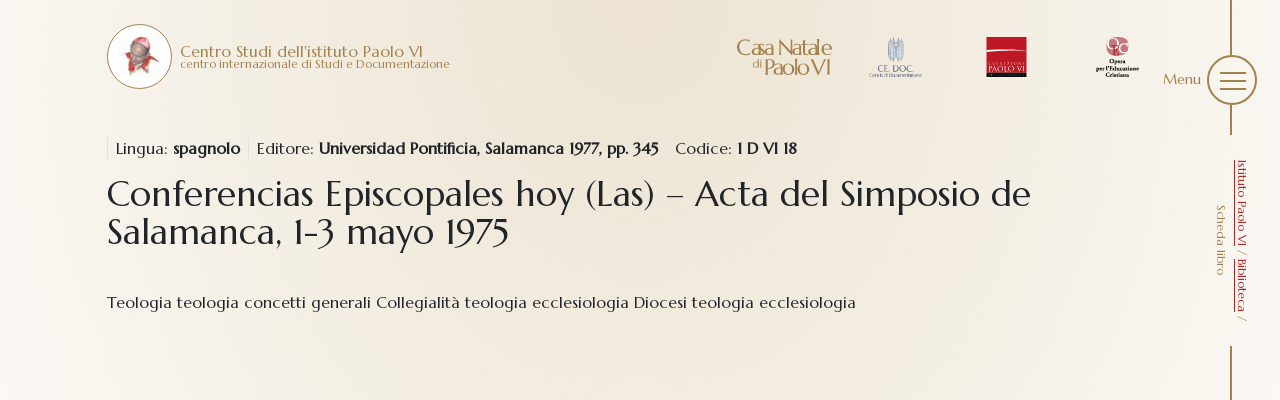

--- FILE ---
content_type: text/html; charset=UTF-8
request_url: https://www.istitutopaolovi.it/biblioteca/scheda-libro/?idb=91
body_size: 9086
content:
<!-- START base.twig -->
<span class="b-shade "></span>

<!doctype html>
<!--[if lt IE 9]><html class="no-js no-svg ie lt-ie9 lt-ie8 lt-ie7" lang="it-IT"> <![endif]-->
<!--[if IE 9]><html class="no-js no-svg ie ie9 lt-ie9 lt-ie8" lang="it-IT"> <![endif]-->
<!--[if gt IE 9]><!--><html class="no-js no-svg" lang="it-IT"> <!--<![endif]-->
<head>
<!-- START html-header.twig -->
    <meta charset="UTF-8" />
    <meta name="description" content="Centro internazionale di studi e di documentazione">
    <link rel="stylesheet" href="https://www.istitutopaolovi.it/wp-content/themes/it.bow.istitutopaolovi.wp-theme/style.css" type="text/css" media="screen" />
    <meta http-equiv="Content-Type" content="text/html; charset=UTF-8" />
    <meta http-equiv="X-UA-Compatible" content="IE=edge">
    <meta name="viewport" content="width=device-width, initial-scale=1">
    <link rel="author" href="https://www.istitutopaolovi.it/wp-content/themes/it.bow.istitutopaolovi.wp-theme/humans.txt" />
    <link rel="pingback" href="https://www.istitutopaolovi.it/xmlrpc.php" />
    <link rel="profile" href="http://gmpg.org/xfn/11">
    <meta name='robots' content='index, follow, max-image-preview:large, max-snippet:-1, max-video-preview:-1' />
	<style>img:is([sizes="auto" i], [sizes^="auto," i]) { contain-intrinsic-size: 3000px 1500px }</style>
	
	<!-- This site is optimized with the Yoast SEO plugin v25.0 - https://yoast.com/wordpress/plugins/seo/ -->
	<title>Scheda libro - Istituto Paolo VI</title>
	<link rel="canonical" href="https://www.istitutopaolovi.it/biblioteca/scheda-libro/" />
	<meta property="og:locale" content="it_IT" />
	<meta property="og:type" content="article" />
	<meta property="og:title" content="Scheda libro - Istituto Paolo VI" />
	<meta property="og:url" content="https://www.istitutopaolovi.it/biblioteca/scheda-libro/" />
	<meta property="og:site_name" content="Istituto Paolo VI" />
	<meta property="article:modified_time" content="2022-03-10T16:28:39+00:00" />
	<meta name="twitter:card" content="summary_large_image" />
	<script type="application/ld+json" class="yoast-schema-graph">{"@context":"https://schema.org","@graph":[{"@type":"WebPage","@id":"https://www.istitutopaolovi.it/biblioteca/scheda-libro/","url":"https://www.istitutopaolovi.it/biblioteca/scheda-libro/","name":"Scheda libro - Istituto Paolo VI","isPartOf":{"@id":"https://www.istitutopaolovi.it/#website"},"datePublished":"2022-03-10T16:27:31+00:00","dateModified":"2022-03-10T16:28:39+00:00","breadcrumb":{"@id":"https://www.istitutopaolovi.it/biblioteca/scheda-libro/#breadcrumb"},"inLanguage":"it-IT","potentialAction":[{"@type":"ReadAction","target":["https://www.istitutopaolovi.it/biblioteca/scheda-libro/"]}]},{"@type":"BreadcrumbList","@id":"https://www.istitutopaolovi.it/biblioteca/scheda-libro/#breadcrumb","itemListElement":[{"@type":"ListItem","position":1,"name":"Istituto Paolo VI","item":"https://www.istitutopaolovi.it/"},{"@type":"ListItem","position":2,"name":"Biblioteca","item":"https://www.istitutopaolovi.it/biblioteca/"},{"@type":"ListItem","position":3,"name":"Scheda libro"}]},{"@type":"WebSite","@id":"https://www.istitutopaolovi.it/#website","url":"https://www.istitutopaolovi.it/","name":"Istituto Paolo VI","description":"Centro internazionale di studi e di documentazione","potentialAction":[{"@type":"SearchAction","target":{"@type":"EntryPoint","urlTemplate":"https://www.istitutopaolovi.it/?s={search_term_string}"},"query-input":{"@type":"PropertyValueSpecification","valueRequired":true,"valueName":"search_term_string"}}],"inLanguage":"it-IT"}]}</script>
	<!-- / Yoast SEO plugin. -->


<link rel='dns-prefetch' href='//cdn.iubenda.com' />
<link rel="alternate" type="application/rss+xml" title="Istituto Paolo VI &raquo; Feed" href="https://www.istitutopaolovi.it/feed/" />
<link rel="alternate" type="application/rss+xml" title="Istituto Paolo VI &raquo; Feed dei commenti" href="https://www.istitutopaolovi.it/comments/feed/" />
<script type="text/javascript">
/* <![CDATA[ */
window._wpemojiSettings = {"baseUrl":"https:\/\/s.w.org\/images\/core\/emoji\/16.0.1\/72x72\/","ext":".png","svgUrl":"https:\/\/s.w.org\/images\/core\/emoji\/16.0.1\/svg\/","svgExt":".svg","source":{"concatemoji":"https:\/\/www.istitutopaolovi.it\/wp-includes\/js\/wp-emoji-release.min.js?ver=6.8.3"}};
/*! This file is auto-generated */
!function(s,n){var o,i,e;function c(e){try{var t={supportTests:e,timestamp:(new Date).valueOf()};sessionStorage.setItem(o,JSON.stringify(t))}catch(e){}}function p(e,t,n){e.clearRect(0,0,e.canvas.width,e.canvas.height),e.fillText(t,0,0);var t=new Uint32Array(e.getImageData(0,0,e.canvas.width,e.canvas.height).data),a=(e.clearRect(0,0,e.canvas.width,e.canvas.height),e.fillText(n,0,0),new Uint32Array(e.getImageData(0,0,e.canvas.width,e.canvas.height).data));return t.every(function(e,t){return e===a[t]})}function u(e,t){e.clearRect(0,0,e.canvas.width,e.canvas.height),e.fillText(t,0,0);for(var n=e.getImageData(16,16,1,1),a=0;a<n.data.length;a++)if(0!==n.data[a])return!1;return!0}function f(e,t,n,a){switch(t){case"flag":return n(e,"\ud83c\udff3\ufe0f\u200d\u26a7\ufe0f","\ud83c\udff3\ufe0f\u200b\u26a7\ufe0f")?!1:!n(e,"\ud83c\udde8\ud83c\uddf6","\ud83c\udde8\u200b\ud83c\uddf6")&&!n(e,"\ud83c\udff4\udb40\udc67\udb40\udc62\udb40\udc65\udb40\udc6e\udb40\udc67\udb40\udc7f","\ud83c\udff4\u200b\udb40\udc67\u200b\udb40\udc62\u200b\udb40\udc65\u200b\udb40\udc6e\u200b\udb40\udc67\u200b\udb40\udc7f");case"emoji":return!a(e,"\ud83e\udedf")}return!1}function g(e,t,n,a){var r="undefined"!=typeof WorkerGlobalScope&&self instanceof WorkerGlobalScope?new OffscreenCanvas(300,150):s.createElement("canvas"),o=r.getContext("2d",{willReadFrequently:!0}),i=(o.textBaseline="top",o.font="600 32px Arial",{});return e.forEach(function(e){i[e]=t(o,e,n,a)}),i}function t(e){var t=s.createElement("script");t.src=e,t.defer=!0,s.head.appendChild(t)}"undefined"!=typeof Promise&&(o="wpEmojiSettingsSupports",i=["flag","emoji"],n.supports={everything:!0,everythingExceptFlag:!0},e=new Promise(function(e){s.addEventListener("DOMContentLoaded",e,{once:!0})}),new Promise(function(t){var n=function(){try{var e=JSON.parse(sessionStorage.getItem(o));if("object"==typeof e&&"number"==typeof e.timestamp&&(new Date).valueOf()<e.timestamp+604800&&"object"==typeof e.supportTests)return e.supportTests}catch(e){}return null}();if(!n){if("undefined"!=typeof Worker&&"undefined"!=typeof OffscreenCanvas&&"undefined"!=typeof URL&&URL.createObjectURL&&"undefined"!=typeof Blob)try{var e="postMessage("+g.toString()+"("+[JSON.stringify(i),f.toString(),p.toString(),u.toString()].join(",")+"));",a=new Blob([e],{type:"text/javascript"}),r=new Worker(URL.createObjectURL(a),{name:"wpTestEmojiSupports"});return void(r.onmessage=function(e){c(n=e.data),r.terminate(),t(n)})}catch(e){}c(n=g(i,f,p,u))}t(n)}).then(function(e){for(var t in e)n.supports[t]=e[t],n.supports.everything=n.supports.everything&&n.supports[t],"flag"!==t&&(n.supports.everythingExceptFlag=n.supports.everythingExceptFlag&&n.supports[t]);n.supports.everythingExceptFlag=n.supports.everythingExceptFlag&&!n.supports.flag,n.DOMReady=!1,n.readyCallback=function(){n.DOMReady=!0}}).then(function(){return e}).then(function(){var e;n.supports.everything||(n.readyCallback(),(e=n.source||{}).concatemoji?t(e.concatemoji):e.wpemoji&&e.twemoji&&(t(e.twemoji),t(e.wpemoji)))}))}((window,document),window._wpemojiSettings);
/* ]]> */
</script>
<style id='wp-emoji-styles-inline-css' type='text/css'>

	img.wp-smiley, img.emoji {
		display: inline !important;
		border: none !important;
		box-shadow: none !important;
		height: 1em !important;
		width: 1em !important;
		margin: 0 0.07em !important;
		vertical-align: -0.1em !important;
		background: none !important;
		padding: 0 !important;
	}
</style>
<link rel='stylesheet' id='wp-block-library-css' href='https://www.istitutopaolovi.it/wp-includes/css/dist/block-library/style.min.css?ver=6.8.3' type='text/css' media='all' />
<style id='classic-theme-styles-inline-css' type='text/css'>
/*! This file is auto-generated */
.wp-block-button__link{color:#fff;background-color:#32373c;border-radius:9999px;box-shadow:none;text-decoration:none;padding:calc(.667em + 2px) calc(1.333em + 2px);font-size:1.125em}.wp-block-file__button{background:#32373c;color:#fff;text-decoration:none}
</style>
<style id='global-styles-inline-css' type='text/css'>
:root{--wp--preset--aspect-ratio--square: 1;--wp--preset--aspect-ratio--4-3: 4/3;--wp--preset--aspect-ratio--3-4: 3/4;--wp--preset--aspect-ratio--3-2: 3/2;--wp--preset--aspect-ratio--2-3: 2/3;--wp--preset--aspect-ratio--16-9: 16/9;--wp--preset--aspect-ratio--9-16: 9/16;--wp--preset--color--black: #000000;--wp--preset--color--cyan-bluish-gray: #abb8c3;--wp--preset--color--white: #ffffff;--wp--preset--color--pale-pink: #f78da7;--wp--preset--color--vivid-red: #cf2e2e;--wp--preset--color--luminous-vivid-orange: #ff6900;--wp--preset--color--luminous-vivid-amber: #fcb900;--wp--preset--color--light-green-cyan: #7bdcb5;--wp--preset--color--vivid-green-cyan: #00d084;--wp--preset--color--pale-cyan-blue: #8ed1fc;--wp--preset--color--vivid-cyan-blue: #0693e3;--wp--preset--color--vivid-purple: #9b51e0;--wp--preset--gradient--vivid-cyan-blue-to-vivid-purple: linear-gradient(135deg,rgba(6,147,227,1) 0%,rgb(155,81,224) 100%);--wp--preset--gradient--light-green-cyan-to-vivid-green-cyan: linear-gradient(135deg,rgb(122,220,180) 0%,rgb(0,208,130) 100%);--wp--preset--gradient--luminous-vivid-amber-to-luminous-vivid-orange: linear-gradient(135deg,rgba(252,185,0,1) 0%,rgba(255,105,0,1) 100%);--wp--preset--gradient--luminous-vivid-orange-to-vivid-red: linear-gradient(135deg,rgba(255,105,0,1) 0%,rgb(207,46,46) 100%);--wp--preset--gradient--very-light-gray-to-cyan-bluish-gray: linear-gradient(135deg,rgb(238,238,238) 0%,rgb(169,184,195) 100%);--wp--preset--gradient--cool-to-warm-spectrum: linear-gradient(135deg,rgb(74,234,220) 0%,rgb(151,120,209) 20%,rgb(207,42,186) 40%,rgb(238,44,130) 60%,rgb(251,105,98) 80%,rgb(254,248,76) 100%);--wp--preset--gradient--blush-light-purple: linear-gradient(135deg,rgb(255,206,236) 0%,rgb(152,150,240) 100%);--wp--preset--gradient--blush-bordeaux: linear-gradient(135deg,rgb(254,205,165) 0%,rgb(254,45,45) 50%,rgb(107,0,62) 100%);--wp--preset--gradient--luminous-dusk: linear-gradient(135deg,rgb(255,203,112) 0%,rgb(199,81,192) 50%,rgb(65,88,208) 100%);--wp--preset--gradient--pale-ocean: linear-gradient(135deg,rgb(255,245,203) 0%,rgb(182,227,212) 50%,rgb(51,167,181) 100%);--wp--preset--gradient--electric-grass: linear-gradient(135deg,rgb(202,248,128) 0%,rgb(113,206,126) 100%);--wp--preset--gradient--midnight: linear-gradient(135deg,rgb(2,3,129) 0%,rgb(40,116,252) 100%);--wp--preset--font-size--small: 13px;--wp--preset--font-size--medium: 20px;--wp--preset--font-size--large: 36px;--wp--preset--font-size--x-large: 42px;--wp--preset--spacing--20: 0.44rem;--wp--preset--spacing--30: 0.67rem;--wp--preset--spacing--40: 1rem;--wp--preset--spacing--50: 1.5rem;--wp--preset--spacing--60: 2.25rem;--wp--preset--spacing--70: 3.38rem;--wp--preset--spacing--80: 5.06rem;--wp--preset--shadow--natural: 6px 6px 9px rgba(0, 0, 0, 0.2);--wp--preset--shadow--deep: 12px 12px 50px rgba(0, 0, 0, 0.4);--wp--preset--shadow--sharp: 6px 6px 0px rgba(0, 0, 0, 0.2);--wp--preset--shadow--outlined: 6px 6px 0px -3px rgba(255, 255, 255, 1), 6px 6px rgba(0, 0, 0, 1);--wp--preset--shadow--crisp: 6px 6px 0px rgba(0, 0, 0, 1);}:where(.is-layout-flex){gap: 0.5em;}:where(.is-layout-grid){gap: 0.5em;}body .is-layout-flex{display: flex;}.is-layout-flex{flex-wrap: wrap;align-items: center;}.is-layout-flex > :is(*, div){margin: 0;}body .is-layout-grid{display: grid;}.is-layout-grid > :is(*, div){margin: 0;}:where(.wp-block-columns.is-layout-flex){gap: 2em;}:where(.wp-block-columns.is-layout-grid){gap: 2em;}:where(.wp-block-post-template.is-layout-flex){gap: 1.25em;}:where(.wp-block-post-template.is-layout-grid){gap: 1.25em;}.has-black-color{color: var(--wp--preset--color--black) !important;}.has-cyan-bluish-gray-color{color: var(--wp--preset--color--cyan-bluish-gray) !important;}.has-white-color{color: var(--wp--preset--color--white) !important;}.has-pale-pink-color{color: var(--wp--preset--color--pale-pink) !important;}.has-vivid-red-color{color: var(--wp--preset--color--vivid-red) !important;}.has-luminous-vivid-orange-color{color: var(--wp--preset--color--luminous-vivid-orange) !important;}.has-luminous-vivid-amber-color{color: var(--wp--preset--color--luminous-vivid-amber) !important;}.has-light-green-cyan-color{color: var(--wp--preset--color--light-green-cyan) !important;}.has-vivid-green-cyan-color{color: var(--wp--preset--color--vivid-green-cyan) !important;}.has-pale-cyan-blue-color{color: var(--wp--preset--color--pale-cyan-blue) !important;}.has-vivid-cyan-blue-color{color: var(--wp--preset--color--vivid-cyan-blue) !important;}.has-vivid-purple-color{color: var(--wp--preset--color--vivid-purple) !important;}.has-black-background-color{background-color: var(--wp--preset--color--black) !important;}.has-cyan-bluish-gray-background-color{background-color: var(--wp--preset--color--cyan-bluish-gray) !important;}.has-white-background-color{background-color: var(--wp--preset--color--white) !important;}.has-pale-pink-background-color{background-color: var(--wp--preset--color--pale-pink) !important;}.has-vivid-red-background-color{background-color: var(--wp--preset--color--vivid-red) !important;}.has-luminous-vivid-orange-background-color{background-color: var(--wp--preset--color--luminous-vivid-orange) !important;}.has-luminous-vivid-amber-background-color{background-color: var(--wp--preset--color--luminous-vivid-amber) !important;}.has-light-green-cyan-background-color{background-color: var(--wp--preset--color--light-green-cyan) !important;}.has-vivid-green-cyan-background-color{background-color: var(--wp--preset--color--vivid-green-cyan) !important;}.has-pale-cyan-blue-background-color{background-color: var(--wp--preset--color--pale-cyan-blue) !important;}.has-vivid-cyan-blue-background-color{background-color: var(--wp--preset--color--vivid-cyan-blue) !important;}.has-vivid-purple-background-color{background-color: var(--wp--preset--color--vivid-purple) !important;}.has-black-border-color{border-color: var(--wp--preset--color--black) !important;}.has-cyan-bluish-gray-border-color{border-color: var(--wp--preset--color--cyan-bluish-gray) !important;}.has-white-border-color{border-color: var(--wp--preset--color--white) !important;}.has-pale-pink-border-color{border-color: var(--wp--preset--color--pale-pink) !important;}.has-vivid-red-border-color{border-color: var(--wp--preset--color--vivid-red) !important;}.has-luminous-vivid-orange-border-color{border-color: var(--wp--preset--color--luminous-vivid-orange) !important;}.has-luminous-vivid-amber-border-color{border-color: var(--wp--preset--color--luminous-vivid-amber) !important;}.has-light-green-cyan-border-color{border-color: var(--wp--preset--color--light-green-cyan) !important;}.has-vivid-green-cyan-border-color{border-color: var(--wp--preset--color--vivid-green-cyan) !important;}.has-pale-cyan-blue-border-color{border-color: var(--wp--preset--color--pale-cyan-blue) !important;}.has-vivid-cyan-blue-border-color{border-color: var(--wp--preset--color--vivid-cyan-blue) !important;}.has-vivid-purple-border-color{border-color: var(--wp--preset--color--vivid-purple) !important;}.has-vivid-cyan-blue-to-vivid-purple-gradient-background{background: var(--wp--preset--gradient--vivid-cyan-blue-to-vivid-purple) !important;}.has-light-green-cyan-to-vivid-green-cyan-gradient-background{background: var(--wp--preset--gradient--light-green-cyan-to-vivid-green-cyan) !important;}.has-luminous-vivid-amber-to-luminous-vivid-orange-gradient-background{background: var(--wp--preset--gradient--luminous-vivid-amber-to-luminous-vivid-orange) !important;}.has-luminous-vivid-orange-to-vivid-red-gradient-background{background: var(--wp--preset--gradient--luminous-vivid-orange-to-vivid-red) !important;}.has-very-light-gray-to-cyan-bluish-gray-gradient-background{background: var(--wp--preset--gradient--very-light-gray-to-cyan-bluish-gray) !important;}.has-cool-to-warm-spectrum-gradient-background{background: var(--wp--preset--gradient--cool-to-warm-spectrum) !important;}.has-blush-light-purple-gradient-background{background: var(--wp--preset--gradient--blush-light-purple) !important;}.has-blush-bordeaux-gradient-background{background: var(--wp--preset--gradient--blush-bordeaux) !important;}.has-luminous-dusk-gradient-background{background: var(--wp--preset--gradient--luminous-dusk) !important;}.has-pale-ocean-gradient-background{background: var(--wp--preset--gradient--pale-ocean) !important;}.has-electric-grass-gradient-background{background: var(--wp--preset--gradient--electric-grass) !important;}.has-midnight-gradient-background{background: var(--wp--preset--gradient--midnight) !important;}.has-small-font-size{font-size: var(--wp--preset--font-size--small) !important;}.has-medium-font-size{font-size: var(--wp--preset--font-size--medium) !important;}.has-large-font-size{font-size: var(--wp--preset--font-size--large) !important;}.has-x-large-font-size{font-size: var(--wp--preset--font-size--x-large) !important;}
:where(.wp-block-post-template.is-layout-flex){gap: 1.25em;}:where(.wp-block-post-template.is-layout-grid){gap: 1.25em;}
:where(.wp-block-columns.is-layout-flex){gap: 2em;}:where(.wp-block-columns.is-layout-grid){gap: 2em;}
:root :where(.wp-block-pullquote){font-size: 1.5em;line-height: 1.6;}
</style>
<link rel='stylesheet' id='style-css' href='https://www.istitutopaolovi.it/wp-content/themes/it.bow.istitutopaolovi.wp-theme/style.css?ver=6.8.3' type='text/css' media='all' />
<link rel='stylesheet' id='slider-css' href='https://www.istitutopaolovi.it/wp-content/themes/it.bow.istitutopaolovi.wp-theme/dist/priority.css?ver=1.1' type='text/css' media='all' />
<style id='akismet-widget-style-inline-css' type='text/css'>

			.a-stats {
				--akismet-color-mid-green: #357b49;
				--akismet-color-white: #fff;
				--akismet-color-light-grey: #f6f7f7;

				max-width: 350px;
				width: auto;
			}

			.a-stats * {
				all: unset;
				box-sizing: border-box;
			}

			.a-stats strong {
				font-weight: 600;
			}

			.a-stats a.a-stats__link,
			.a-stats a.a-stats__link:visited,
			.a-stats a.a-stats__link:active {
				background: var(--akismet-color-mid-green);
				border: none;
				box-shadow: none;
				border-radius: 8px;
				color: var(--akismet-color-white);
				cursor: pointer;
				display: block;
				font-family: -apple-system, BlinkMacSystemFont, 'Segoe UI', 'Roboto', 'Oxygen-Sans', 'Ubuntu', 'Cantarell', 'Helvetica Neue', sans-serif;
				font-weight: 500;
				padding: 12px;
				text-align: center;
				text-decoration: none;
				transition: all 0.2s ease;
			}

			/* Extra specificity to deal with TwentyTwentyOne focus style */
			.widget .a-stats a.a-stats__link:focus {
				background: var(--akismet-color-mid-green);
				color: var(--akismet-color-white);
				text-decoration: none;
			}

			.a-stats a.a-stats__link:hover {
				filter: brightness(110%);
				box-shadow: 0 4px 12px rgba(0, 0, 0, 0.06), 0 0 2px rgba(0, 0, 0, 0.16);
			}

			.a-stats .count {
				color: var(--akismet-color-white);
				display: block;
				font-size: 1.5em;
				line-height: 1.4;
				padding: 0 13px;
				white-space: nowrap;
			}
		
</style>

<script  type="text/javascript" class=" _iub_cs_skip" type="text/javascript" id="iubenda-head-inline-scripts-0">
/* <![CDATA[ */

var _iub = _iub || [];
_iub.csConfiguration = {"countryDetection":true,"invalidateConsentWithoutLog":true,"consentOnContinuedBrowsing":false,"perPurposeConsent":true,"enableTcf":true,"googleAdditionalConsentMode":true,"whitelabel":false,"lang":"it","siteId":2442804,"logLevel":"info","floatingPreferencesButtonDisplay":false,"cookiePolicyId":29550429, "banner":{ "acceptButtonDisplay":true,"customizeButtonDisplay":true,"acceptButtonColor":"#9b7c4a","acceptButtonCaptionColor":"white","customizeButtonColor":"#212121","customizeButtonCaptionColor":"white","rejectButtonDisplay":true,"rejectButtonColor":"#b7b7b7","rejectButtonCaptionColor":"white","listPurposes":true,"explicitWithdrawal":true,"position":"float-bottom-center","backgroundOverlay":true,"textColor":"#010101","backgroundColor":"#ffffff" },
            "callback": {
                onPreferenceExpressedOrNotNeeded: function(preference) {
                    dataLayer.push({
                        iubenda_ccpa_opted_out: _iub.cs.api.isCcpaOptedOut()
                    });
                    if (!preference) {
                        dataLayer.push({
                            event: "iubenda_preference_not_needed"
                        });
                    } else {
                        if (preference.consent === true) {
                            dataLayer.push({
                                event: "iubenda_consent_given"
                            });
                        } else if (preference.consent === false) {
                            dataLayer.push({
                                event: "iubenda_consent_rejected"
                            });
                        } else if (preference.purposes) {
                            for (var purposeId in preference.purposes) {
                                if (preference.purposes[purposeId]) {
                                    dataLayer.push({
                                        event: "iubenda_consent_given_purpose_" + purposeId
                                    });
                                }
                            }
                        }
                    }
                }
            }};
/* ]]> */
</script>

<script  class=" _iub_cs_skip" type="text/javascript" id="iubenda-head-inline-scripts-1">
/* <![CDATA[ */
(function(w,d,s,l,i){w[l]=w[l]||[];w[l].push({'gtm.start':
new Date().getTime(),event:'gtm.js'});var f=d.getElementsByTagName(s)[0],
j=d.createElement(s),dl=l!='dataLayer'?'&l='+l:'';j.async=true;j.src=
'https://www.googletagmanager.com/gtm.js?id='+i+dl;f.parentNode.insertBefore(j,f);
})(window,document,'script','dataLayer','GTM-MQTMT7R');
/* ]]> */
</script>
<script  type="text/javascript" class=" _iub_cs_skip" type="text/javascript" src="//cdn.iubenda.com/cs/tcf/stub-v2.js?ver=3.12.2" id="iubenda-head-scripts-0-js"></script>
<script  type="text/javascript" charset="UTF-8" async="" class=" _iub_cs_skip" type="text/javascript" src="//cdn.iubenda.com/cs/iubenda_cs.js?ver=3.12.2" id="iubenda-head-scripts-1-js"></script>
<script type="text/javascript" src="https://www.istitutopaolovi.it/wp-includes/js/jquery/jquery.min.js?ver=3.7.1" id="jquery-core-js"></script>
<script type="text/javascript" src="https://www.istitutopaolovi.it/wp-includes/js/jquery/jquery-migrate.min.js?ver=3.4.1" id="jquery-migrate-js"></script>
<link rel="https://api.w.org/" href="https://www.istitutopaolovi.it/wp-json/" /><link rel="alternate" title="JSON" type="application/json" href="https://www.istitutopaolovi.it/wp-json/wp/v2/pages/1383" /><link rel="EditURI" type="application/rsd+xml" title="RSD" href="https://www.istitutopaolovi.it/xmlrpc.php?rsd" />
<meta name="generator" content="WordPress 6.8.3" />
<link rel='shortlink' href='https://www.istitutopaolovi.it/?p=1383' />
<link rel="alternate" title="oEmbed (JSON)" type="application/json+oembed" href="https://www.istitutopaolovi.it/wp-json/oembed/1.0/embed?url=https%3A%2F%2Fwww.istitutopaolovi.it%2Fbiblioteca%2Fscheda-libro%2F" />
<link rel="alternate" title="oEmbed (XML)" type="text/xml+oembed" href="https://www.istitutopaolovi.it/wp-json/oembed/1.0/embed?url=https%3A%2F%2Fwww.istitutopaolovi.it%2Fbiblioteca%2Fscheda-libro%2F&#038;format=xml" />
<link rel="icon" href="https://www.istitutopaolovi.it/wp-content/uploads/2022/03/cropped-paolovi-32x32.jpg" sizes="32x32" />
<link rel="icon" href="https://www.istitutopaolovi.it/wp-content/uploads/2022/03/cropped-paolovi-192x192.jpg" sizes="192x192" />
<link rel="apple-touch-icon" href="https://www.istitutopaolovi.it/wp-content/uploads/2022/03/cropped-paolovi-180x180.jpg" />
<meta name="msapplication-TileImage" content="https://www.istitutopaolovi.it/wp-content/uploads/2022/03/cropped-paolovi-270x270.jpg" />

<!-- END html-header.twig -->
			</head>

	<body class="wp-singular page-template-default page page-id-1383 page-child parent-pageid-220 wp-theme-itbowistitutopaoloviwp-theme" data-template="base.twig">
		
		<header class="header js-menu" >
							<div class="o-header">
					<div class="o-header__first">
						<a href="https://www.istitutopaolovi.it" rel="home" class="a-logo">
																													<div class="a-logo__circle">
									<img src="https://www.istitutopaolovi.it/wp-content/themes/it.bow.istitutopaolovi.wp-theme/assets/file/paolovi.jpg" class="" alt="Fondazione Opera per l'educazione cristiana">
								</div>
																						<div class="a-logo__text">
									<p> Centro Studi dell'istituto Paolo VI</p>
									<p><small> centro internazionale di Studi e Documentazione</small></p>
								</div>
													</a>
					</div>
					<div class="o-header__second">
						<a href="https://casanatale.istitutopaolovi.it/" rel="" class="a-logo" target="_blank">
							<div class="a-logo__img">
								<img src="https://www.istitutopaolovi.it/wp-content/themes/it.bow.istitutopaolovi.wp-theme/assets/file/casanatale_cube.svg" class="" alt="https://casanatale.istitutopaolovi.it/">
							</div>
						</a>
						<a href="https://www.ce-doc.it/" rel="" class="a-logo" target="_blank">
							<div class="a-logo__img">
								<img src="https://www.istitutopaolovi.it/wp-content/themes/it.bow.istitutopaolovi.wp-theme/assets/file/collezionepaolovi_cube.svg" class="" alt="https://www.ce-doc.it/">
							</div>
						</a>
						<a href="https://www.collezionepaolovi.it/" rel="" class="a-logo" target="_blank">
							<div class="a-logo__img">
								<img src="https://www.istitutopaolovi.it/wp-content/themes/it.bow.istitutopaolovi.wp-theme/assets/file/logo-collezionepaolovi.svg" class="" alt="https://www.collezionepaolovi.it/">
							</div>
						</a>
						<a href="https://oec.istitutopaolovi.it/" rel="" class="a-logo" target="_blank">
							<div class="a-logo__img">
								<img src="https://www.istitutopaolovi.it/wp-content/themes/it.bow.istitutopaolovi.wp-theme/assets/file/oec_cube.svg" class="" alt="https://oec.istitutopaolovi.it/">
							</div>
						</a>


										</div>
				</div>
			 
			<!-- START shoulder.twig -->
<div class="o-shoulder">
	<div class="a-shoulderline">
		<span></span>
	</div>
	<div class="a-btnmenu">
		<div class="a-btnmenu__text">
			<div class="a-btnmenu__text--open">
				Menu
			</div>
			<div class="a-btnmenu__text a-btnmenu__text--close">
				Chiudi
			</div>
		</div>
		<button class="a-btnmenu__btn "><span></span><span></span><span></span></a>
	</div>
	<div class="m-breadcrumbs">
		<div class="m-breadcrumbs__line">
			<span></span>
		</div>
		<div class="m-breadcrumbs__text">
			<div>
				<span><span><a href="https://www.istitutopaolovi.it/">Istituto Paolo VI</a></span> / <span><a href="https://www.istitutopaolovi.it/biblioteca/">Biblioteca</a></span> / <span class="breadcrumb_last" aria-current="page">Scheda libro</span></span>
				
			</div>
		</div>
		<div class="m-breadcrumbs__line">
			<span></span>
		</div>
	</div>
</div>
<style>


</style>
<!-- END shoulder.twig -->	
			<!-- START menu.twig -->
<nav id="nav-main" class="o-menu" role="navigation">
	<div class="o-menu__background">
		<img src="https://www.istitutopaolovi.it/wp-content/themes/it.bow.istitutopaolovi.wp-theme/assets/file/menu.jpg" alt="" class="">
		<div class="o-menu__quote">
			 <div class="m-quote">
				<p class="">"Dite ai giovani che il mondo esisteva già prima di loro, e ricordate ai vecchi che il mondo esisterà anche dopo di loro"</p>
				<div class="m-quote__author">
					<p class="">PAOLO VI</p>
				</div>
			</div>
			<div class="m-info">
				 <p> Fondazione Opera per l'educazione cristiana </br> Via Guglielmo Marconi, 15 - 25062  - Concesio (Brescia) - Tel. <a href="tel:0302186037">0302186037</a> - <a href="tel:0302753994">0302753994</a> - <a href="mailto:info@istitutopaolovi.it">info@istitutopaolovi.it</a>
			</div>
		</div>
	</div>
	<div class="o-menu__container"> 
		<div class="o-menu__shoulder">
			<div class="m-imgmenu">
				<div class="m-imgmenu__container">
					<div class="m-imgmenu__img">
						<img src="https://www.istitutopaolovi.it/wp-content/themes/it.bow.istitutopaolovi.wp-theme/assets/file/paoloIV_cube.svg" alt="paoloIV_cube.svg" class="m-imgmenu__img">
					</div>
				</div>
				<span class="m-imgmenu__staple">}</span>
			</div>
			<a class="m-imgmenu m-imgmenu--link" href="https://casanatale.istitutopaolovi.it/">
				<div class="m-imgmenu__container">
					<img src="https://www.istitutopaolovi.it/wp-content/themes/it.bow.istitutopaolovi.wp-theme/assets/file/casanatale_cube.svg" alt="https://casanatale.istitutopaolovi.it/" class="m-imgmenu__img">
				</div>
			</a>
			<a class="m-imgmenu m-imgmenu--link" href="https://www.ce-doc.it/">
				<div class="m-imgmenu__container">
					<img src="https://www.istitutopaolovi.it/wp-content/themes/it.bow.istitutopaolovi.wp-theme/assets/file/collezionepaolovi_cube.svg" alt="https://www.ce-doc.it/" class="m-imgmenu__img">
				</div>
			</a>
			<a class="m-imgmenu m-imgmenu--link" href="https://www.collezionepaolovi.it/">
				<div class="m-imgmenu__container">
					<img src="https://www.istitutopaolovi.it/wp-content/themes/it.bow.istitutopaolovi.wp-theme/assets/file/logo-collezionepaolovi.svg" alt="https://www.collezionepaolovi.it/" class="m-imgmenu__img">
				</div>
			</a>
			<a class="m-imgmenu m-imgmenu--link" href="https://oec.istitutopaolovi.it/">
				<div class="m-imgmenu__container">
					<img src="https://www.istitutopaolovi.it/wp-content/themes/it.bow.istitutopaolovi.wp-theme/assets/file/oec_cube.svg" alt="https://oec.istitutopaolovi.it/" class="m-imgmenu__img">
				</div>
			</a>			
		</div>
		<div class="o-menu__nav">		

																				<div class="m-linkmenu m-linkmenu--submenu">
							<div class="m-linkmenu__voice">
								<span target="" data-link="https://www.istitutopaolovi.it/category/istituti-paolo-vi/" class="m-linkmenu__submenu "><i class="bi bi-x-lg"></i>  Istituto Paolo VI</span>
								<!-- START submenu.twig -->
<div class="m-linkmenu__list ">
	<span class="m-linkmenu__line"></span>
                  <a href="https://www.istitutopaolovi.it/origini-e-storia/" target="" class="m-linkmenu__link  menu-item menu-item-type-post_type menu-item-object-page menu-item-227"> Origini e storia </a>
	           <a href="https://www.istitutopaolovi.it/finalita/" target="" class="m-linkmenu__link  menu-item menu-item-type-post_type menu-item-object-page menu-item-228"> Finalità e Organi </a>
	           <a href="https://www.istitutopaolovi.it/statuto/" target="" class="m-linkmenu__link  menu-item menu-item-type-post_type menu-item-object-page menu-item-231"> Statuto </a>
	</div>
<!-- END submenu.twig -->							</div>
						</div>
																									<div class="m-linkmenu m-linkmenu--submenu">
							<div class="m-linkmenu__voice">
								<span target="" data-link="https://www.istitutopaolovi.it/category/edizioni/" class="m-linkmenu__submenu "><i class="bi bi-x-lg"></i>  Edizioni</span>
								<!-- START submenu.twig -->
<div class="m-linkmenu__list ">
	<span class="m-linkmenu__line"></span>
                  <a href="https://www.istitutopaolovi.it/pubblicazioni/" target="" class="m-linkmenu__link  menu-item menu-item-type-post_type menu-item-object-page menu-item-242"> Pubblicazioni </a>
	           <a href="https://www.istitutopaolovi.it/quaderni/" target="" class="m-linkmenu__link  menu-item menu-item-type-post_type menu-item-object-page menu-item-243"> Quaderni </a>
	           <a href="https://www.istitutopaolovi.it/saggi/" target="" class="m-linkmenu__link  menu-item menu-item-type-post_type menu-item-object-page menu-item-247"> Saggi </a>
	           <a href="https://www.istitutopaolovi.it/fuori-collana/" target="" class="m-linkmenu__link  menu-item menu-item-type-post_type menu-item-object-page menu-item-244"> Fuori collana </a>
	</div>
<!-- END submenu.twig -->							</div>
						</div>
																				<div class="m-linkmenu">
							<a href="https://www.istitutopaolovi.it/notiziario/" target="" class="m-linkmenu__link  menu-item menu-item-type-post_type menu-item-object-page menu-item-248"><i class="bi bi-chevron-right"></i> Notiziario </a>
						</div>
																									<div class="m-linkmenu">
							<a href="https://www.istitutopaolovi.it/notizie/" target="" class="m-linkmenu__link  menu-item menu-item-type-post_type menu-item-object-page menu-item-249"><i class="bi bi-chevron-right"></i> Notizie </a>
						</div>
																														<div class="m-linkmenu m-linkmenu--submenu">
							<div class="m-linkmenu__voice">
								<span target="" data-link="https://www.istitutopaolovi.it/category/servizi/" class="m-linkmenu__submenu "><i class="bi bi-x-lg"></i>  Servizi</span>
								<!-- START submenu.twig -->
<div class="m-linkmenu__list ">
	<span class="m-linkmenu__line"></span>
                  <a href="https://www.istitutopaolovi.it/biblioteca/" target="" class="m-linkmenu__link  menu-item menu-item-type-post_type menu-item-object-page current-page-ancestor menu-item-1388"> Biblioteca </a>
	           <a href="https://www.istitutopaolovi.it/archivio/" target="" class="m-linkmenu__link  menu-item menu-item-type-post_type menu-item-object-page menu-item-252"> Archivio </a>
	</div>
<!-- END submenu.twig -->							</div>
						</div>
																									<div class="m-linkmenu m-linkmenu--submenu">
							<div class="m-linkmenu__voice">
								<span target="" data-link="https://www.istitutopaolovi.it/category/attivita/" class="m-linkmenu__submenu "><i class="bi bi-x-lg"></i>  Attività</span>
								<!-- START submenu.twig -->
<div class="m-linkmenu__list ">
	<span class="m-linkmenu__line"></span>
                  <a href="https://www.istitutopaolovi.it/colloqui-di-studio/" target="" class="m-linkmenu__link  menu-item menu-item-type-post_type menu-item-object-page menu-item-254"> Colloqui di studio </a>
	           <a href="https://www.istitutopaolovi.it/giornate-di-studio/" target="" class="m-linkmenu__link  menu-item menu-item-type-post_type menu-item-object-page menu-item-255"> Giornate di studio </a>
	           <a href="https://www.istitutopaolovi.it/premio-internazionale/" target="" class="m-linkmenu__link  menu-item menu-item-type-post_type menu-item-object-page menu-item-256"> Premio internazionale </a>
	</div>
<!-- END submenu.twig -->							</div>
						</div>
																				<div class="m-linkmenu">
							<a href="https://www.istitutopaolovi.it/contatti/" target="" class="m-linkmenu__link  menu-item menu-item-type-post_type menu-item-object-page menu-item-257"><i class="bi bi-chevron-right"></i> Contatti </a>
						</div>
															
		</div>
	</div>
</nav>

<!-- END menu.twig -->		</header>

	
				<!-- START scheda-libro.twig -->
	<div class="content-wrapper">
		<article class="post-type-page  pt-4" id="post-1383">
			<div class="article-body">
				

<section class="article-content row g-0 ">
	<div class="col-10 offset-1">
    		<div class="d-flex pb-2">
                
						<div class="border-end border-start  ps-2 pe-2">
				<p>Lingua: <strong>spagnolo</strong></p>
			</div>
                                        <div class="ps-2 pe-2">
                    <p>Editore: <strong>Universidad Pontificia, Salamanca 1977, pp. 345</strong></p>
                </div>
				

			<div class="border-start  ps-2 pe-2">
				<p>Codice: <strong>1 D VI 18</strong></p>
			</div>
		</div>					
	
		<div class="article-body pt-2 o-post ">
			<h1>Conferencias Episcopales hoy (Las) &#8211; Acta del Simposio de Salamanca, 1-3 mayo 1975</h1>
            			<div class="mt-3">
                <p>Teologia teologia concetti generali Collegialità teologia ecclesiologia Diocesi teologia ecclesiologia </p>			</div>
            		</div>
        	</div>
</section>
			</div>
		
		</article>
	</div><!-- /content-wrapper -->
	
	<!-- END scheda-libro -->

				   
			
	 


				


					<footer id="footer">
				<!-- START footer.twig -->
<div class="o-footer">
    <div class="o-footer__first">
        <div class="o-footer__up">
            <div class="o-footer__logo">
                <a href="https://www.istitutopaolovi.it" rel="home" class="a-logo">
                	                                            <div class="a-logo__circle a-logo__circle--fotter">
                            <img src="https://www.istitutopaolovi.it/wp-content/themes/it.bow.istitutopaolovi.wp-theme/assets/file/paolovi.jpg" class="" alt="Fondazione Opera per l'educazione cristiana">
                        </div>
                                                                <div class="a-logo__text d-flex">
                            <p> Centro Studi dell'istituto Paolo VI</p>
                            <p><small> centro internazionale di Studi e Documentazione</small></p>
                        </div>
                    		        </a>
            </div>
            <div class="o-footer__button">
                                    <a href="https://www.istitutopaolovi.it//contatti/" class="m-button m-button--hollow m-button--secondary">Contatti </a>
                                                    <a href="https://www.istitutopaolovi.it//dona/" class="m-button m-button--hollow m-button--secondary" style="background:#a3814c !important; color:#fff;">Dona</a>
                            </div>
        </div>
        <div class="o-footer__down o-footer--text">
            <p> Fondazione Opera per l'educazione cristiana </br> Via Guglielmo Marconi, 15 - 25062  - Concesio (Brescia) - Tel. <a href="tel:0302186037">0302186037</a>  - <a href="tel:0302753994">0302753994</a>  - <a href="mailto:info@istitutopaolovi.it">info@istitutopaolovi.it </a>
        </div>
    </div>
    <div class="o-footer__second -d-none">
        <div class="o-footer__up pb-1 pt-3 pt-lg-0 o-footer__loghi order-1 order-lg-0">
            
			                <a href="https://casanatale.istitutopaolovi.it/" rel="" class="a-logo" target="_blank">
                    <div class="a-logo__img">
                        <img src="https://www.istitutopaolovi.it/wp-content/themes/it.bow.istitutopaolovi.wp-theme/assets/file/casanatale_cube.svg" class="" alt="https://casanatale.istitutopaolovi.it/">
                    </div>
                </a>
                                        <a href="https://www.ce-doc.it/" rel="" class="a-logo" target="_blank">
                    <div class="a-logo__img">
                        <img src="https://www.istitutopaolovi.it/wp-content/themes/it.bow.istitutopaolovi.wp-theme/assets/file/collezionepaolovi_cube.svg" class="" alt="https://www.ce-doc.it/">
                    </div>
                </a>
                                        <a href="https://www.collezionepaolovi.it/" rel="" class="a-logo" target="_blank">
                    <div class="a-logo__img">
                        <img src="https://www.istitutopaolovi.it/wp-content/themes/it.bow.istitutopaolovi.wp-theme/assets/file/logo-collezionepaolovi.svg" class="" alt="https://www.collezionepaolovi.it/">
                    </div>
                </a>
                                        <a href="https://oec.istitutopaolovi.it/" rel="" class="a-logo" target="_blank">
                    <div class="a-logo__img">
                        <img src="https://www.istitutopaolovi.it/wp-content/themes/it.bow.istitutopaolovi.wp-theme/assets/file/oec_cube.svg" class="" alt="https://oec.istitutopaolovi.it/">
                    </div>
                </a>
            			
        </div> 
        <div class="o-footer__down o-footer--text justify-content-center justify-content-lg-end order-0 order-lg-1">
        <p class=""><a href="https://www.iubenda.com/privacy-policy/29550429"  target="_black">Privacy policy</a> - <a href="https://www.iubenda.com/privacy-policy/29550429/cookie-policy"  target="_black">Cookie policy</a> - <a href="#" class="iubenda-cs-preferences-link">Cookie Preference</a> - Realizzazione sito: <a href="https://www.bizonweb.it/" target="_black">bizOnweb</a> 2026</p>
        </div>
    </div>
</div>
<!-- END footer.twig -->			</footer>
			<script type="speculationrules">
{"prefetch":[{"source":"document","where":{"and":[{"href_matches":"\/*"},{"not":{"href_matches":["\/wp-*.php","\/wp-admin\/*","\/wp-content\/uploads\/*","\/wp-content\/*","\/wp-content\/plugins\/*","\/wp-content\/themes\/it.bow.istitutopaolovi.wp-theme\/*","\/*\\?(.+)"]}},{"not":{"selector_matches":"a[rel~=\"nofollow\"]"}},{"not":{"selector_matches":".no-prefetch, .no-prefetch a"}}]},"eagerness":"conservative"}]}
</script>
<script type="text/javascript" src="https://www.istitutopaolovi.it/wp-content/themes/it.bow.istitutopaolovi.wp-theme/dist/index.min.js?ver=1.1" id="script-js"></script>

			</body>
</html>
<!-- END base.twig -->

--- FILE ---
content_type: text/css
request_url: https://www.istitutopaolovi.it/wp-content/themes/it.bow.istitutopaolovi.wp-theme/dist/priority.css?ver=1.1
body_size: 43884
content:
@import url(https://fonts.googleapis.com/css2?family=Marcellus&display=swap);
@import url(https://cdn.jsdelivr.net/npm/bootstrap-icons@1.5.0/font/bootstrap-icons.css);
/*!
 * Bootstrap v5.0.2 (https://getbootstrap.com/)
 * Copyright 2011-2021 The Bootstrap Authors
 * Copyright 2011-2021 Twitter, Inc.
 * Licensed under MIT (https://github.com/twbs/bootstrap/blob/main/LICENSE)
 */:root{--bs-blue: #0d6efd;--bs-indigo: #6610f2;--bs-purple: #6f42c1;--bs-pink: #d63384;--bs-red: #dc3545;--bs-orange: #fd7e14;--bs-yellow: #ffc107;--bs-green: #198754;--bs-teal: #20c997;--bs-cyan: #0dcaf0;--bs-white: #fff;--bs-gray: #6c757d;--bs-gray-dark: #343a40;--bs-primary: #AF2727;--bs-secondary: #A3814C;--bs-success: #43bf60;--bs-delete: #c00;--bs-error: #c00;--bs-alert: #ff7800;--bs-white: #fff;--bs-black: #000;--bs-light: #e9ecef;--bs-dark: #495057;--bs-secondary-light: #A7A6A4;--bs-font-sans-serif: system-ui, -apple-system, "Segoe UI", Roboto, "Helvetica Neue", Arial, "Noto Sans", "Liberation Sans", sans-serif, "Apple Color Emoji", "Segoe UI Emoji", "Segoe UI Symbol", "Noto Color Emoji";--bs-font-monospace: SFMono-Regular, Menlo, Monaco, Consolas, "Liberation Mono", "Courier New", monospace;--bs-gradient: linear-gradient(180deg, rgba(255, 255, 255, 0.15), rgba(255, 255, 255, 0))}*,*::before,*::after{box-sizing:border-box}@media(prefers-reduced-motion: no-preference){:root{scroll-behavior:smooth}}body{margin:0;font-family:"Marcellus",serif;font-size:1rem;font-weight:300;line-height:1.5;color:#212529;background-color:#fff;-webkit-text-size-adjust:100%;-webkit-tap-highlight-color:rgba(0,0,0,0)}hr{margin:1rem 0;color:inherit;background-color:currentColor;border:0;opacity:.25}hr:not([size]){height:1px}h6,.h6,h5,.h5,h4,.h4,h3,.h3,h2,.h2,h1,.h1{margin-top:0;margin-bottom:.5rem;font-weight:500;line-height:1.2}h1,.h1{font-size:calc(1.505rem + 3.06vw)}@media(min-width: 1200px){h1,.h1{font-size:3.8rem}}h2,.h2{font-size:calc(1.345rem + 1.14vw)}@media(min-width: 1200px){h2,.h2{font-size:2.2rem}}h3,.h3{font-size:1.25rem}h4,.h4{font-size:1rem}h5,.h5{font-size:0.9rem}h6,.h6{font-size:1rem}p{margin-top:0;margin-bottom:1rem}abbr[title],abbr[data-bs-original-title]{-webkit-text-decoration:underline dotted;text-decoration:underline dotted;cursor:help;-webkit-text-decoration-skip-ink:none;text-decoration-skip-ink:none}address{margin-bottom:1rem;font-style:normal;line-height:inherit}ol,ul{padding-left:2rem}ol,ul,dl{margin-top:0;margin-bottom:1rem}ol ol,ul ul,ol ul,ul ol{margin-bottom:0}dt{font-weight:700}dd{margin-bottom:.5rem;margin-left:0}blockquote{margin:0 0 1rem}b,strong{font-weight:700}small,.small{font-size:80%}mark,.mark{padding:.2em;background-color:#fcf8e3}sub,sup{position:relative;font-size:0.75em;line-height:0;vertical-align:baseline}sub{bottom:-0.25em}sup{top:-0.5em}a{color:#af2727;text-decoration:underline}a:hover{color:#8c1f1f}a:not([href]):not([class]),a:not([href]):not([class]):hover{color:inherit;text-decoration:none}pre,code,kbd,samp{font-family:var(--bs-font-monospace);font-size:1em;direction:ltr /* rtl:ignore */;unicode-bidi:bidi-override}pre{display:block;margin-top:0;margin-bottom:1rem;overflow:auto;font-size:80%}pre code{font-size:inherit;color:inherit;word-break:normal}code{font-size:80%;color:#d63384;word-wrap:break-word}a>code{color:inherit}kbd{padding:.2rem .4rem;font-size:80%;color:#fff;background-color:#212529;border-radius:.2rem}kbd kbd{padding:0;font-size:1em;font-weight:700}figure{margin:0 0 1rem}img,svg{vertical-align:middle}table{caption-side:bottom;border-collapse:collapse}caption{padding-top:.5rem;padding-bottom:.5rem;color:#6c757d;text-align:left}th{text-align:inherit;text-align:-webkit-match-parent}thead,tbody,tfoot,tr,td,th{border-color:inherit;border-style:solid;border-width:0}label{display:inline-block}button{border-radius:0}button:focus:not(:focus-visible){outline:0}input,button,select,optgroup,textarea{margin:0;font-family:inherit;font-size:inherit;line-height:inherit}button,select{text-transform:none}[role=button]{cursor:pointer}select{word-wrap:normal}select:disabled{opacity:1}[list]::-webkit-calendar-picker-indicator{display:none}button,[type=button],[type=reset],[type=submit]{-webkit-appearance:button}button:not(:disabled),[type=button]:not(:disabled),[type=reset]:not(:disabled),[type=submit]:not(:disabled){cursor:pointer}::-moz-focus-inner{padding:0;border-style:none}textarea{resize:vertical}fieldset{min-width:0;padding:0;margin:0;border:0}legend{float:left;width:100%;padding:0;margin-bottom:.5rem;font-size:calc(1.275rem + 0.3vw);line-height:inherit}@media(min-width: 1200px){legend{font-size:1.5rem}}legend+*{clear:left}::-webkit-datetime-edit-fields-wrapper,::-webkit-datetime-edit-text,::-webkit-datetime-edit-minute,::-webkit-datetime-edit-hour-field,::-webkit-datetime-edit-day-field,::-webkit-datetime-edit-month-field,::-webkit-datetime-edit-year-field{padding:0}::-webkit-inner-spin-button{height:auto}[type=search]{outline-offset:-2px;-webkit-appearance:textfield}::-webkit-search-decoration{-webkit-appearance:none}::-webkit-color-swatch-wrapper{padding:0}::file-selector-button{font:inherit}::-webkit-file-upload-button{font:inherit;-webkit-appearance:button}output{display:inline-block}iframe{border:0}summary{display:list-item;cursor:pointer}progress{vertical-align:baseline}[hidden]{display:none !important}.lead{font-size:1.25rem;font-weight:300}.display-1{font-size:calc(1.625rem + 4.5vw);font-weight:300;line-height:1.2}@media(min-width: 1200px){.display-1{font-size:5rem}}.display-2{font-size:calc(1.575rem + 3.9vw);font-weight:300;line-height:1.2}@media(min-width: 1200px){.display-2{font-size:4.5rem}}.display-3{font-size:calc(1.525rem + 3.3vw);font-weight:300;line-height:1.2}@media(min-width: 1200px){.display-3{font-size:4rem}}.display-4{font-size:calc(1.475rem + 2.7vw);font-weight:300;line-height:1.2}@media(min-width: 1200px){.display-4{font-size:3.5rem}}.display-5{font-size:calc(1.425rem + 2.1vw);font-weight:300;line-height:1.2}@media(min-width: 1200px){.display-5{font-size:3rem}}.display-6{font-size:calc(1.375rem + 1.5vw);font-weight:300;line-height:1.2}@media(min-width: 1200px){.display-6{font-size:2.5rem}}.list-unstyled{padding-left:0;list-style:none}.list-inline{padding-left:0;list-style:none}.list-inline-item{display:inline-block}.list-inline-item:not(:last-child){margin-right:.5rem}.initialism{font-size:80%;text-transform:uppercase}.blockquote{margin-bottom:1rem;font-size:1.25rem}.blockquote>:last-child{margin-bottom:0}.blockquote-footer{margin-top:-1rem;margin-bottom:1rem;font-size:80%;color:#6c757d}.blockquote-footer::before{content:"— "}.img-fluid{max-width:100%;height:auto}.img-thumbnail{padding:.25rem;background-color:#fff;border:1px solid #dee2e6;border-radius:.25rem;max-width:100%;height:auto}.figure{display:inline-block}.figure-img{margin-bottom:.5rem;line-height:1}.figure-caption{font-size:80%;color:#6c757d}.container,.container-fluid,.container-xxl,.container-xl,.container-lg,.container-md,.container-sm{width:100%;padding-right:var(--bs-gutter-x, 15px);padding-left:var(--bs-gutter-x, 15px);margin-right:auto;margin-left:auto}@media(min-width: 576px){.container-sm,.container-xs,.container{max-width:540px}}@media(min-width: 768px){.container-md,.container-sm,.container-xs,.container{max-width:720px}}@media(min-width: 992px){.container-lg,.container-md,.container-sm,.container-xs,.container{max-width:960px}}@media(min-width: 1200px){.container-xl,.container-lg,.container-md,.container-sm,.container-xs,.container{max-width:1140px}}@media(min-width: 1400px){.container-xxl,.container-xl,.container-lg,.container-md,.container-sm,.container-xs,.container{max-width:1320px}}.row{--bs-gutter-x: 30px;--bs-gutter-y: 0;display:flex;flex-wrap:wrap;margin-top:calc(var(--bs-gutter-y) * -1);margin-right:calc(var(--bs-gutter-x) * -.5);margin-left:calc(var(--bs-gutter-x) * -.5)}.row>*{flex-shrink:0;width:100%;max-width:100%;padding-right:calc(var(--bs-gutter-x) * .5);padding-left:calc(var(--bs-gutter-x) * .5);margin-top:var(--bs-gutter-y)}.col{flex:1 0 0%}.row-cols-auto>*{flex:0 0 auto;width:auto}.row-cols-1>*{flex:0 0 auto;width:100%}.row-cols-2>*{flex:0 0 auto;width:50%}.row-cols-3>*{flex:0 0 auto;width:33.3333333333%}.row-cols-4>*{flex:0 0 auto;width:25%}.row-cols-5>*{flex:0 0 auto;width:20%}.row-cols-6>*{flex:0 0 auto;width:16.6666666667%}@media(min-width: 320px){.col-xs{flex:1 0 0%}.row-cols-xs-auto>*{flex:0 0 auto;width:auto}.row-cols-xs-1>*{flex:0 0 auto;width:100%}.row-cols-xs-2>*{flex:0 0 auto;width:50%}.row-cols-xs-3>*{flex:0 0 auto;width:33.3333333333%}.row-cols-xs-4>*{flex:0 0 auto;width:25%}.row-cols-xs-5>*{flex:0 0 auto;width:20%}.row-cols-xs-6>*{flex:0 0 auto;width:16.6666666667%}}@media(min-width: 576px){.col-sm{flex:1 0 0%}.row-cols-sm-auto>*{flex:0 0 auto;width:auto}.row-cols-sm-1>*{flex:0 0 auto;width:100%}.row-cols-sm-2>*{flex:0 0 auto;width:50%}.row-cols-sm-3>*{flex:0 0 auto;width:33.3333333333%}.row-cols-sm-4>*{flex:0 0 auto;width:25%}.row-cols-sm-5>*{flex:0 0 auto;width:20%}.row-cols-sm-6>*{flex:0 0 auto;width:16.6666666667%}}@media(min-width: 768px){.col-md{flex:1 0 0%}.row-cols-md-auto>*{flex:0 0 auto;width:auto}.row-cols-md-1>*{flex:0 0 auto;width:100%}.row-cols-md-2>*{flex:0 0 auto;width:50%}.row-cols-md-3>*{flex:0 0 auto;width:33.3333333333%}.row-cols-md-4>*{flex:0 0 auto;width:25%}.row-cols-md-5>*{flex:0 0 auto;width:20%}.row-cols-md-6>*{flex:0 0 auto;width:16.6666666667%}}@media(min-width: 992px){.col-lg{flex:1 0 0%}.row-cols-lg-auto>*{flex:0 0 auto;width:auto}.row-cols-lg-1>*{flex:0 0 auto;width:100%}.row-cols-lg-2>*{flex:0 0 auto;width:50%}.row-cols-lg-3>*{flex:0 0 auto;width:33.3333333333%}.row-cols-lg-4>*{flex:0 0 auto;width:25%}.row-cols-lg-5>*{flex:0 0 auto;width:20%}.row-cols-lg-6>*{flex:0 0 auto;width:16.6666666667%}}@media(min-width: 1200px){.col-xl{flex:1 0 0%}.row-cols-xl-auto>*{flex:0 0 auto;width:auto}.row-cols-xl-1>*{flex:0 0 auto;width:100%}.row-cols-xl-2>*{flex:0 0 auto;width:50%}.row-cols-xl-3>*{flex:0 0 auto;width:33.3333333333%}.row-cols-xl-4>*{flex:0 0 auto;width:25%}.row-cols-xl-5>*{flex:0 0 auto;width:20%}.row-cols-xl-6>*{flex:0 0 auto;width:16.6666666667%}}@media(min-width: 1400px){.col-xxl{flex:1 0 0%}.row-cols-xxl-auto>*{flex:0 0 auto;width:auto}.row-cols-xxl-1>*{flex:0 0 auto;width:100%}.row-cols-xxl-2>*{flex:0 0 auto;width:50%}.row-cols-xxl-3>*{flex:0 0 auto;width:33.3333333333%}.row-cols-xxl-4>*{flex:0 0 auto;width:25%}.row-cols-xxl-5>*{flex:0 0 auto;width:20%}.row-cols-xxl-6>*{flex:0 0 auto;width:16.6666666667%}}.col-auto{flex:0 0 auto;width:auto}.col-1{flex:0 0 auto;width:8.33333333%}.col-2{flex:0 0 auto;width:16.66666667%}.col-3{flex:0 0 auto;width:25%}.col-4{flex:0 0 auto;width:33.33333333%}.col-5{flex:0 0 auto;width:41.66666667%}.col-6{flex:0 0 auto;width:50%}.col-7{flex:0 0 auto;width:58.33333333%}.col-8{flex:0 0 auto;width:66.66666667%}.col-9{flex:0 0 auto;width:75%}.col-10{flex:0 0 auto;width:83.33333333%}.col-11{flex:0 0 auto;width:91.66666667%}.col-12{flex:0 0 auto;width:100%}.offset-1{margin-left:8.33333333%}.offset-2{margin-left:16.66666667%}.offset-3{margin-left:25%}.offset-4{margin-left:33.33333333%}.offset-5{margin-left:41.66666667%}.offset-6{margin-left:50%}.offset-7{margin-left:58.33333333%}.offset-8{margin-left:66.66666667%}.offset-9{margin-left:75%}.offset-10{margin-left:83.33333333%}.offset-11{margin-left:91.66666667%}.g-0,.gx-0{--bs-gutter-x: 0}.g-0,.gy-0{--bs-gutter-y: 0}.g-1,.gx-1{--bs-gutter-x: 0.25rem}.g-1,.gy-1{--bs-gutter-y: 0.25rem}.g-2,.gx-2{--bs-gutter-x: 0.5rem}.g-2,.gy-2{--bs-gutter-y: 0.5rem}.g-3,.gx-3{--bs-gutter-x: 1rem}.g-3,.gy-3{--bs-gutter-y: 1rem}.g-4,.gx-4{--bs-gutter-x: 1.5rem}.g-4,.gy-4{--bs-gutter-y: 1.5rem}.g-5,.gx-5{--bs-gutter-x: 3rem}.g-5,.gy-5{--bs-gutter-y: 3rem}@media(min-width: 320px){.col-xs-auto{flex:0 0 auto;width:auto}.col-xs-1{flex:0 0 auto;width:8.33333333%}.col-xs-2{flex:0 0 auto;width:16.66666667%}.col-xs-3{flex:0 0 auto;width:25%}.col-xs-4{flex:0 0 auto;width:33.33333333%}.col-xs-5{flex:0 0 auto;width:41.66666667%}.col-xs-6{flex:0 0 auto;width:50%}.col-xs-7{flex:0 0 auto;width:58.33333333%}.col-xs-8{flex:0 0 auto;width:66.66666667%}.col-xs-9{flex:0 0 auto;width:75%}.col-xs-10{flex:0 0 auto;width:83.33333333%}.col-xs-11{flex:0 0 auto;width:91.66666667%}.col-xs-12{flex:0 0 auto;width:100%}.offset-xs-0{margin-left:0}.offset-xs-1{margin-left:8.33333333%}.offset-xs-2{margin-left:16.66666667%}.offset-xs-3{margin-left:25%}.offset-xs-4{margin-left:33.33333333%}.offset-xs-5{margin-left:41.66666667%}.offset-xs-6{margin-left:50%}.offset-xs-7{margin-left:58.33333333%}.offset-xs-8{margin-left:66.66666667%}.offset-xs-9{margin-left:75%}.offset-xs-10{margin-left:83.33333333%}.offset-xs-11{margin-left:91.66666667%}.g-xs-0,.gx-xs-0{--bs-gutter-x: 0}.g-xs-0,.gy-xs-0{--bs-gutter-y: 0}.g-xs-1,.gx-xs-1{--bs-gutter-x: 0.25rem}.g-xs-1,.gy-xs-1{--bs-gutter-y: 0.25rem}.g-xs-2,.gx-xs-2{--bs-gutter-x: 0.5rem}.g-xs-2,.gy-xs-2{--bs-gutter-y: 0.5rem}.g-xs-3,.gx-xs-3{--bs-gutter-x: 1rem}.g-xs-3,.gy-xs-3{--bs-gutter-y: 1rem}.g-xs-4,.gx-xs-4{--bs-gutter-x: 1.5rem}.g-xs-4,.gy-xs-4{--bs-gutter-y: 1.5rem}.g-xs-5,.gx-xs-5{--bs-gutter-x: 3rem}.g-xs-5,.gy-xs-5{--bs-gutter-y: 3rem}}@media(min-width: 576px){.col-sm-auto{flex:0 0 auto;width:auto}.col-sm-1{flex:0 0 auto;width:8.33333333%}.col-sm-2{flex:0 0 auto;width:16.66666667%}.col-sm-3{flex:0 0 auto;width:25%}.col-sm-4{flex:0 0 auto;width:33.33333333%}.col-sm-5{flex:0 0 auto;width:41.66666667%}.col-sm-6{flex:0 0 auto;width:50%}.col-sm-7{flex:0 0 auto;width:58.33333333%}.col-sm-8{flex:0 0 auto;width:66.66666667%}.col-sm-9{flex:0 0 auto;width:75%}.col-sm-10{flex:0 0 auto;width:83.33333333%}.col-sm-11{flex:0 0 auto;width:91.66666667%}.col-sm-12{flex:0 0 auto;width:100%}.offset-sm-0{margin-left:0}.offset-sm-1{margin-left:8.33333333%}.offset-sm-2{margin-left:16.66666667%}.offset-sm-3{margin-left:25%}.offset-sm-4{margin-left:33.33333333%}.offset-sm-5{margin-left:41.66666667%}.offset-sm-6{margin-left:50%}.offset-sm-7{margin-left:58.33333333%}.offset-sm-8{margin-left:66.66666667%}.offset-sm-9{margin-left:75%}.offset-sm-10{margin-left:83.33333333%}.offset-sm-11{margin-left:91.66666667%}.g-sm-0,.gx-sm-0{--bs-gutter-x: 0}.g-sm-0,.gy-sm-0{--bs-gutter-y: 0}.g-sm-1,.gx-sm-1{--bs-gutter-x: 0.25rem}.g-sm-1,.gy-sm-1{--bs-gutter-y: 0.25rem}.g-sm-2,.gx-sm-2{--bs-gutter-x: 0.5rem}.g-sm-2,.gy-sm-2{--bs-gutter-y: 0.5rem}.g-sm-3,.gx-sm-3{--bs-gutter-x: 1rem}.g-sm-3,.gy-sm-3{--bs-gutter-y: 1rem}.g-sm-4,.gx-sm-4{--bs-gutter-x: 1.5rem}.g-sm-4,.gy-sm-4{--bs-gutter-y: 1.5rem}.g-sm-5,.gx-sm-5{--bs-gutter-x: 3rem}.g-sm-5,.gy-sm-5{--bs-gutter-y: 3rem}}@media(min-width: 768px){.col-md-auto{flex:0 0 auto;width:auto}.col-md-1{flex:0 0 auto;width:8.33333333%}.col-md-2{flex:0 0 auto;width:16.66666667%}.col-md-3{flex:0 0 auto;width:25%}.col-md-4{flex:0 0 auto;width:33.33333333%}.col-md-5{flex:0 0 auto;width:41.66666667%}.col-md-6{flex:0 0 auto;width:50%}.col-md-7{flex:0 0 auto;width:58.33333333%}.col-md-8{flex:0 0 auto;width:66.66666667%}.col-md-9{flex:0 0 auto;width:75%}.col-md-10{flex:0 0 auto;width:83.33333333%}.col-md-11{flex:0 0 auto;width:91.66666667%}.col-md-12{flex:0 0 auto;width:100%}.offset-md-0{margin-left:0}.offset-md-1{margin-left:8.33333333%}.offset-md-2{margin-left:16.66666667%}.offset-md-3{margin-left:25%}.offset-md-4{margin-left:33.33333333%}.offset-md-5{margin-left:41.66666667%}.offset-md-6{margin-left:50%}.offset-md-7{margin-left:58.33333333%}.offset-md-8{margin-left:66.66666667%}.offset-md-9{margin-left:75%}.offset-md-10{margin-left:83.33333333%}.offset-md-11{margin-left:91.66666667%}.g-md-0,.gx-md-0{--bs-gutter-x: 0}.g-md-0,.gy-md-0{--bs-gutter-y: 0}.g-md-1,.gx-md-1{--bs-gutter-x: 0.25rem}.g-md-1,.gy-md-1{--bs-gutter-y: 0.25rem}.g-md-2,.gx-md-2{--bs-gutter-x: 0.5rem}.g-md-2,.gy-md-2{--bs-gutter-y: 0.5rem}.g-md-3,.gx-md-3{--bs-gutter-x: 1rem}.g-md-3,.gy-md-3{--bs-gutter-y: 1rem}.g-md-4,.gx-md-4{--bs-gutter-x: 1.5rem}.g-md-4,.gy-md-4{--bs-gutter-y: 1.5rem}.g-md-5,.gx-md-5{--bs-gutter-x: 3rem}.g-md-5,.gy-md-5{--bs-gutter-y: 3rem}}@media(min-width: 992px){.col-lg-auto{flex:0 0 auto;width:auto}.col-lg-1{flex:0 0 auto;width:8.33333333%}.col-lg-2{flex:0 0 auto;width:16.66666667%}.col-lg-3{flex:0 0 auto;width:25%}.col-lg-4{flex:0 0 auto;width:33.33333333%}.col-lg-5{flex:0 0 auto;width:41.66666667%}.col-lg-6{flex:0 0 auto;width:50%}.col-lg-7{flex:0 0 auto;width:58.33333333%}.col-lg-8{flex:0 0 auto;width:66.66666667%}.col-lg-9{flex:0 0 auto;width:75%}.col-lg-10{flex:0 0 auto;width:83.33333333%}.col-lg-11{flex:0 0 auto;width:91.66666667%}.col-lg-12{flex:0 0 auto;width:100%}.offset-lg-0{margin-left:0}.offset-lg-1{margin-left:8.33333333%}.offset-lg-2{margin-left:16.66666667%}.offset-lg-3{margin-left:25%}.offset-lg-4{margin-left:33.33333333%}.offset-lg-5{margin-left:41.66666667%}.offset-lg-6{margin-left:50%}.offset-lg-7{margin-left:58.33333333%}.offset-lg-8{margin-left:66.66666667%}.offset-lg-9{margin-left:75%}.offset-lg-10{margin-left:83.33333333%}.offset-lg-11{margin-left:91.66666667%}.g-lg-0,.gx-lg-0{--bs-gutter-x: 0}.g-lg-0,.gy-lg-0{--bs-gutter-y: 0}.g-lg-1,.gx-lg-1{--bs-gutter-x: 0.25rem}.g-lg-1,.gy-lg-1{--bs-gutter-y: 0.25rem}.g-lg-2,.gx-lg-2{--bs-gutter-x: 0.5rem}.g-lg-2,.gy-lg-2{--bs-gutter-y: 0.5rem}.g-lg-3,.gx-lg-3{--bs-gutter-x: 1rem}.g-lg-3,.gy-lg-3{--bs-gutter-y: 1rem}.g-lg-4,.gx-lg-4{--bs-gutter-x: 1.5rem}.g-lg-4,.gy-lg-4{--bs-gutter-y: 1.5rem}.g-lg-5,.gx-lg-5{--bs-gutter-x: 3rem}.g-lg-5,.gy-lg-5{--bs-gutter-y: 3rem}}@media(min-width: 1200px){.col-xl-auto{flex:0 0 auto;width:auto}.col-xl-1{flex:0 0 auto;width:8.33333333%}.col-xl-2{flex:0 0 auto;width:16.66666667%}.col-xl-3{flex:0 0 auto;width:25%}.col-xl-4{flex:0 0 auto;width:33.33333333%}.col-xl-5{flex:0 0 auto;width:41.66666667%}.col-xl-6{flex:0 0 auto;width:50%}.col-xl-7{flex:0 0 auto;width:58.33333333%}.col-xl-8{flex:0 0 auto;width:66.66666667%}.col-xl-9{flex:0 0 auto;width:75%}.col-xl-10{flex:0 0 auto;width:83.33333333%}.col-xl-11{flex:0 0 auto;width:91.66666667%}.col-xl-12{flex:0 0 auto;width:100%}.offset-xl-0{margin-left:0}.offset-xl-1{margin-left:8.33333333%}.offset-xl-2{margin-left:16.66666667%}.offset-xl-3{margin-left:25%}.offset-xl-4{margin-left:33.33333333%}.offset-xl-5{margin-left:41.66666667%}.offset-xl-6{margin-left:50%}.offset-xl-7{margin-left:58.33333333%}.offset-xl-8{margin-left:66.66666667%}.offset-xl-9{margin-left:75%}.offset-xl-10{margin-left:83.33333333%}.offset-xl-11{margin-left:91.66666667%}.g-xl-0,.gx-xl-0{--bs-gutter-x: 0}.g-xl-0,.gy-xl-0{--bs-gutter-y: 0}.g-xl-1,.gx-xl-1{--bs-gutter-x: 0.25rem}.g-xl-1,.gy-xl-1{--bs-gutter-y: 0.25rem}.g-xl-2,.gx-xl-2{--bs-gutter-x: 0.5rem}.g-xl-2,.gy-xl-2{--bs-gutter-y: 0.5rem}.g-xl-3,.gx-xl-3{--bs-gutter-x: 1rem}.g-xl-3,.gy-xl-3{--bs-gutter-y: 1rem}.g-xl-4,.gx-xl-4{--bs-gutter-x: 1.5rem}.g-xl-4,.gy-xl-4{--bs-gutter-y: 1.5rem}.g-xl-5,.gx-xl-5{--bs-gutter-x: 3rem}.g-xl-5,.gy-xl-5{--bs-gutter-y: 3rem}}@media(min-width: 1400px){.col-xxl-auto{flex:0 0 auto;width:auto}.col-xxl-1{flex:0 0 auto;width:8.33333333%}.col-xxl-2{flex:0 0 auto;width:16.66666667%}.col-xxl-3{flex:0 0 auto;width:25%}.col-xxl-4{flex:0 0 auto;width:33.33333333%}.col-xxl-5{flex:0 0 auto;width:41.66666667%}.col-xxl-6{flex:0 0 auto;width:50%}.col-xxl-7{flex:0 0 auto;width:58.33333333%}.col-xxl-8{flex:0 0 auto;width:66.66666667%}.col-xxl-9{flex:0 0 auto;width:75%}.col-xxl-10{flex:0 0 auto;width:83.33333333%}.col-xxl-11{flex:0 0 auto;width:91.66666667%}.col-xxl-12{flex:0 0 auto;width:100%}.offset-xxl-0{margin-left:0}.offset-xxl-1{margin-left:8.33333333%}.offset-xxl-2{margin-left:16.66666667%}.offset-xxl-3{margin-left:25%}.offset-xxl-4{margin-left:33.33333333%}.offset-xxl-5{margin-left:41.66666667%}.offset-xxl-6{margin-left:50%}.offset-xxl-7{margin-left:58.33333333%}.offset-xxl-8{margin-left:66.66666667%}.offset-xxl-9{margin-left:75%}.offset-xxl-10{margin-left:83.33333333%}.offset-xxl-11{margin-left:91.66666667%}.g-xxl-0,.gx-xxl-0{--bs-gutter-x: 0}.g-xxl-0,.gy-xxl-0{--bs-gutter-y: 0}.g-xxl-1,.gx-xxl-1{--bs-gutter-x: 0.25rem}.g-xxl-1,.gy-xxl-1{--bs-gutter-y: 0.25rem}.g-xxl-2,.gx-xxl-2{--bs-gutter-x: 0.5rem}.g-xxl-2,.gy-xxl-2{--bs-gutter-y: 0.5rem}.g-xxl-3,.gx-xxl-3{--bs-gutter-x: 1rem}.g-xxl-3,.gy-xxl-3{--bs-gutter-y: 1rem}.g-xxl-4,.gx-xxl-4{--bs-gutter-x: 1.5rem}.g-xxl-4,.gy-xxl-4{--bs-gutter-y: 1.5rem}.g-xxl-5,.gx-xxl-5{--bs-gutter-x: 3rem}.g-xxl-5,.gy-xxl-5{--bs-gutter-y: 3rem}}.table{--bs-table-bg: transparent;--bs-table-accent-bg: transparent;--bs-table-striped-color: #212529;--bs-table-striped-bg: rgba(0, 0, 0, 0.05);--bs-table-active-color: #212529;--bs-table-active-bg: rgba(0, 0, 0, 0.1);--bs-table-hover-color: #212529;--bs-table-hover-bg: rgba(0, 0, 0, 0.075);width:100%;margin-bottom:1rem;color:#212529;vertical-align:top;border-color:#dee2e6}.table>:not(caption)>*>*{padding:.5rem .5rem;background-color:var(--bs-table-bg);border-bottom-width:1px;box-shadow:inset 0 0 0 9999px var(--bs-table-accent-bg)}.table>tbody{vertical-align:inherit}.table>thead{vertical-align:bottom}.table>:not(:last-child)>:last-child>*{border-bottom-color:currentColor}.caption-top{caption-side:top}.table-sm>:not(caption)>*>*{padding:.25rem .25rem}.table-bordered>:not(caption)>*{border-width:1px 0}.table-bordered>:not(caption)>*>*{border-width:0 1px}.table-borderless>:not(caption)>*>*{border-bottom-width:0}.table-striped>tbody>tr:nth-of-type(odd){--bs-table-accent-bg: var(--bs-table-striped-bg);color:var(--bs-table-striped-color)}.table-active{--bs-table-accent-bg: var(--bs-table-active-bg);color:var(--bs-table-active-color)}.table-hover>tbody>tr:hover{--bs-table-accent-bg: var(--bs-table-hover-bg);color:var(--bs-table-hover-color)}.table-primary{--bs-table-bg: #efd4d4;--bs-table-striped-bg: #e3c9c9;--bs-table-striped-color: #000;--bs-table-active-bg: #d7bfbf;--bs-table-active-color: #000;--bs-table-hover-bg: #ddc4c4;--bs-table-hover-color: #000;color:#000;border-color:#d7bfbf}.table-secondary{--bs-table-bg: #ede6db;--bs-table-striped-bg: #e1dbd0;--bs-table-striped-color: #000;--bs-table-active-bg: #d5cfc5;--bs-table-active-color: #000;--bs-table-hover-bg: #dbd5cb;--bs-table-hover-color: #000;color:#000;border-color:#d5cfc5}.table-success{--bs-table-bg: #d9f2df;--bs-table-striped-bg: #cee6d4;--bs-table-striped-color: #000;--bs-table-active-bg: #c3dac9;--bs-table-active-color: #000;--bs-table-hover-bg: #c9e0ce;--bs-table-hover-color: #000;color:#000;border-color:#c3dac9}.table-info{--bs-table-bg: #cff4fc;--bs-table-striped-bg: #c5e8ef;--bs-table-striped-color: #000;--bs-table-active-bg: #badce3;--bs-table-active-color: #000;--bs-table-hover-bg: #bfe2e9;--bs-table-hover-color: #000;color:#000;border-color:#badce3}.table-warning{--bs-table-bg: #ffe4cc;--bs-table-striped-bg: #f2d9c2;--bs-table-striped-color: #000;--bs-table-active-bg: #e6cdb8;--bs-table-active-color: #000;--bs-table-hover-bg: #ecd3bd;--bs-table-hover-color: #000;color:#000;border-color:#e6cdb8}.table-danger{--bs-table-bg: #ffe4cc;--bs-table-striped-bg: #f2d9c2;--bs-table-striped-color: #000;--bs-table-active-bg: #e6cdb8;--bs-table-active-color: #000;--bs-table-hover-bg: #ecd3bd;--bs-table-hover-color: #000;color:#000;border-color:#e6cdb8}.table-light{--bs-table-bg: #f8f9fa;--bs-table-striped-bg: #ecedee;--bs-table-striped-color: #000;--bs-table-active-bg: #dfe0e1;--bs-table-active-color: #000;--bs-table-hover-bg: #e5e6e7;--bs-table-hover-color: #000;color:#000;border-color:#dfe0e1}.table-dark{--bs-table-bg: #005a9a;--bs-table-striped-bg: #0d629f;--bs-table-striped-color: #fff;--bs-table-active-bg: #1a6ba4;--bs-table-active-color: #fff;--bs-table-hover-bg: #1366a2;--bs-table-hover-color: #fff;color:#fff;border-color:#1a6ba4}.table-responsive{overflow-x:auto;-webkit-overflow-scrolling:touch}@media(max-width: 319.98px){.table-responsive-xs{overflow-x:auto;-webkit-overflow-scrolling:touch}}@media(max-width: 575.98px){.table-responsive-sm{overflow-x:auto;-webkit-overflow-scrolling:touch}}@media(max-width: 767.98px){.table-responsive-md{overflow-x:auto;-webkit-overflow-scrolling:touch}}@media(max-width: 991.98px){.table-responsive-lg{overflow-x:auto;-webkit-overflow-scrolling:touch}}@media(max-width: 1199.98px){.table-responsive-xl{overflow-x:auto;-webkit-overflow-scrolling:touch}}@media(max-width: 1399.98px){.table-responsive-xxl{overflow-x:auto;-webkit-overflow-scrolling:touch}}.form-label{margin-bottom:.5rem}.col-form-label{padding-top:calc(0.375rem + 1px);padding-bottom:calc(0.375rem + 1px);margin-bottom:0;font-size:inherit;line-height:1.5}.col-form-label-lg{padding-top:calc(0.5rem + 1px);padding-bottom:calc(0.5rem + 1px);font-size:0.8rem}.col-form-label-sm{padding-top:calc(0.25rem + 1px);padding-bottom:calc(0.25rem + 1px);font-size:0.7rem}.form-text{margin-top:.25rem;font-size:80%;color:#6c757d}.form-control{display:block;width:100%;padding:.375rem .75rem;font-size:1rem;font-weight:300;line-height:1.5;color:#fff;background-color:#fff;background-clip:padding-box;border:1px solid #ced4da;-webkit-appearance:none;-moz-appearance:none;appearance:none;border-radius:5px;transition:border-color .15s ease-in-out,box-shadow .15s ease-in-out}@media(prefers-reduced-motion: reduce){.form-control{transition:none}}.form-control[type=file]{overflow:hidden}.form-control[type=file]:not(:disabled):not([readonly]){cursor:pointer}.form-control:focus{color:#fff;background-color:#fff;border-color:#d79393;outline:0;box-shadow:0 0 0 .25rem rgba(175,39,39,.25)}.form-control::-webkit-date-and-time-value{height:1.5em}.form-control::-moz-placeholder{color:#6c757d;opacity:1}.form-control:-ms-input-placeholder{color:#6c757d;opacity:1}.form-control::placeholder{color:#6c757d;opacity:1}.form-control:disabled,.form-control[readonly]{background-color:#e9ecef;opacity:1}.form-control::file-selector-button{padding:.375rem .75rem;margin:-0.375rem -0.75rem;-webkit-margin-end:.75rem;margin-inline-end:.75rem;color:#fff;background-color:#e9ecef;pointer-events:none;border-color:inherit;border-style:solid;border-width:0;border-inline-end-width:1px;border-radius:0;transition:color .15s ease-in-out,background-color .15s ease-in-out,border-color .15s ease-in-out,box-shadow .15s ease-in-out}@media(prefers-reduced-motion: reduce){.form-control::file-selector-button{transition:none}}.form-control:hover:not(:disabled):not([readonly])::file-selector-button{background-color:#dde0e3}.form-control::-webkit-file-upload-button{padding:.375rem .75rem;margin:-0.375rem -0.75rem;-webkit-margin-end:.75rem;margin-inline-end:.75rem;color:#fff;background-color:#e9ecef;pointer-events:none;border-color:inherit;border-style:solid;border-width:0;border-inline-end-width:1px;border-radius:0;-webkit-transition:color .15s ease-in-out,background-color .15s ease-in-out,border-color .15s ease-in-out,box-shadow .15s ease-in-out;transition:color .15s ease-in-out,background-color .15s ease-in-out,border-color .15s ease-in-out,box-shadow .15s ease-in-out}@media(prefers-reduced-motion: reduce){.form-control::-webkit-file-upload-button{-webkit-transition:none;transition:none}}.form-control:hover:not(:disabled):not([readonly])::-webkit-file-upload-button{background-color:#dde0e3}.form-control-plaintext{display:block;width:100%;padding:.375rem 0;margin-bottom:0;line-height:1.5;color:#212529;background-color:transparent;border:solid transparent;border-width:1px 0}.form-control-plaintext.form-control-sm,.form-control-plaintext.form-control-lg{padding-right:0;padding-left:0}.form-control-sm{min-height:calc(1.5em + (0.5rem + 2px));padding:.25rem .5rem;font-size:0.7rem;border-radius:.2rem}.form-control-sm::file-selector-button{padding:.25rem .5rem;margin:-0.25rem -0.5rem;-webkit-margin-end:.5rem;margin-inline-end:.5rem}.form-control-sm::-webkit-file-upload-button{padding:.25rem .5rem;margin:-0.25rem -0.5rem;-webkit-margin-end:.5rem;margin-inline-end:.5rem}.form-control-lg{min-height:calc(1.5em + (1rem + 2px));padding:.5rem 1rem;font-size:0.8rem;border-radius:.3rem}.form-control-lg::file-selector-button{padding:.5rem 1rem;margin:-0.5rem -1rem;-webkit-margin-end:1rem;margin-inline-end:1rem}.form-control-lg::-webkit-file-upload-button{padding:.5rem 1rem;margin:-0.5rem -1rem;-webkit-margin-end:1rem;margin-inline-end:1rem}textarea.form-control{min-height:calc(1.5em + (0.75rem + 2px))}textarea.form-control-sm{min-height:calc(1.5em + (0.5rem + 2px))}textarea.form-control-lg{min-height:calc(1.5em + (1rem + 2px))}.form-control-color{max-width:3rem;height:auto;padding:.375rem}.form-control-color:not(:disabled):not([readonly]){cursor:pointer}.form-control-color::-moz-color-swatch{height:1.5em;border-radius:5px}.form-control-color::-webkit-color-swatch{height:1.5em;border-radius:5px}.form-select{display:block;width:100%;padding:.375rem 2.25rem .375rem .75rem;-moz-padding-start:calc(0.75rem - 3px);font-size:1rem;font-weight:300;line-height:1.5;color:#fff;background-color:#fff;background-image:url("data:image/svg+xml,%3csvg xmlns='http://www.w3.org/2000/svg' viewBox='0 0 16 16'%3e%3cpath fill='none' stroke='%23343a40' stroke-linecap='round' stroke-linejoin='round' stroke-width='2' d='M2 5l6 6 6-6'/%3e%3c/svg%3e");background-repeat:no-repeat;background-position:right .75rem center;background-size:16px 12px;border:1px solid #ced4da;border-radius:.25rem;transition:border-color .15s ease-in-out,box-shadow .15s ease-in-out;-webkit-appearance:none;-moz-appearance:none;appearance:none}@media(prefers-reduced-motion: reduce){.form-select{transition:none}}.form-select:focus{border-color:#d79393;outline:0;box-shadow:0 0 0 .25rem rgba(175,39,39,.25)}.form-select[multiple],.form-select[size]:not([size="1"]){padding-right:.75rem;background-image:none}.form-select:disabled{background-color:#e9ecef}.form-select:-moz-focusring{color:transparent;text-shadow:0 0 0 #fff}.form-select-sm{padding-top:.25rem;padding-bottom:.25rem;padding-left:.5rem;font-size:0.7rem}.form-select-lg{padding-top:.5rem;padding-bottom:.5rem;padding-left:1rem;font-size:0.8rem}.form-check{display:block;min-height:1.5rem;padding-left:1.5em;margin-bottom:.125rem}.form-check .form-check-input{float:left;margin-left:-1.5em}.form-check-input{width:1em;height:1em;margin-top:.25em;vertical-align:top;background-color:#fff;background-repeat:no-repeat;background-position:center;background-size:contain;border:1px solid rgba(0,0,0,.25);-webkit-appearance:none;-moz-appearance:none;appearance:none;-webkit-print-color-adjust:exact;color-adjust:exact}.form-check-input[type=checkbox]{border-radius:.25em}.form-check-input[type=radio]{border-radius:50%}.form-check-input:active{filter:brightness(90%)}.form-check-input:focus{border-color:#d79393;outline:0;box-shadow:0 0 0 .25rem rgba(175,39,39,.25)}.form-check-input:checked{background-color:#af2727;border-color:#af2727}.form-check-input:checked[type=checkbox]{background-image:url("data:image/svg+xml,%3csvg xmlns='http://www.w3.org/2000/svg' viewBox='0 0 20 20'%3e%3cpath fill='none' stroke='%23fff' stroke-linecap='round' stroke-linejoin='round' stroke-width='3' d='M6 10l3 3l6-6'/%3e%3c/svg%3e")}.form-check-input:checked[type=radio]{background-image:url("data:image/svg+xml,%3csvg xmlns='http://www.w3.org/2000/svg' viewBox='-4 -4 8 8'%3e%3ccircle r='2' fill='%23fff'/%3e%3c/svg%3e")}.form-check-input[type=checkbox]:indeterminate{background-color:#af2727;border-color:#af2727;background-image:url("data:image/svg+xml,%3csvg xmlns='http://www.w3.org/2000/svg' viewBox='0 0 20 20'%3e%3cpath fill='none' stroke='%23fff' stroke-linecap='round' stroke-linejoin='round' stroke-width='3' d='M6 10h8'/%3e%3c/svg%3e")}.form-check-input:disabled{pointer-events:none;filter:none;opacity:.5}.form-check-input[disabled]~.form-check-label,.form-check-input:disabled~.form-check-label{opacity:.5}.form-switch{padding-left:2.5em}.form-switch .form-check-input{width:2em;margin-left:-2.5em;background-image:url("data:image/svg+xml,%3csvg xmlns='http://www.w3.org/2000/svg' viewBox='-4 -4 8 8'%3e%3ccircle r='3' fill='rgba%280, 0, 0, 0.25%29'/%3e%3c/svg%3e");background-position:left center;border-radius:2em;transition:background-position .15s ease-in-out}@media(prefers-reduced-motion: reduce){.form-switch .form-check-input{transition:none}}.form-switch .form-check-input:focus{background-image:url("data:image/svg+xml,%3csvg xmlns='http://www.w3.org/2000/svg' viewBox='-4 -4 8 8'%3e%3ccircle r='3' fill='%23d79393'/%3e%3c/svg%3e")}.form-switch .form-check-input:checked{background-position:right center;background-image:url("data:image/svg+xml,%3csvg xmlns='http://www.w3.org/2000/svg' viewBox='-4 -4 8 8'%3e%3ccircle r='3' fill='%23fff'/%3e%3c/svg%3e")}.form-check-inline{display:inline-block;margin-right:1rem}.btn-check{position:absolute;clip:rect(0, 0, 0, 0);pointer-events:none}.btn-check[disabled]+.btn,.btn-check:disabled+.btn{pointer-events:none;filter:none;opacity:.65}.form-range{width:100%;height:1.5rem;padding:0;background-color:transparent;-webkit-appearance:none;-moz-appearance:none;appearance:none}.form-range:focus{outline:0}.form-range:focus::-webkit-slider-thumb{box-shadow:0 0 0 1px #fff,0 0 0 .25rem rgba(175,39,39,.25)}.form-range:focus::-moz-range-thumb{box-shadow:0 0 0 1px #fff,0 0 0 .25rem rgba(175,39,39,.25)}.form-range::-moz-focus-outer{border:0}.form-range::-webkit-slider-thumb{width:1rem;height:1rem;margin-top:-0.25rem;background-color:#af2727;border:0;border-radius:1rem;-webkit-transition:background-color .15s ease-in-out,border-color .15s ease-in-out,box-shadow .15s ease-in-out;transition:background-color .15s ease-in-out,border-color .15s ease-in-out,box-shadow .15s ease-in-out;-webkit-appearance:none;appearance:none}@media(prefers-reduced-motion: reduce){.form-range::-webkit-slider-thumb{-webkit-transition:none;transition:none}}.form-range::-webkit-slider-thumb:active{background-color:#e7bebe}.form-range::-webkit-slider-runnable-track{width:100%;height:.5rem;color:transparent;cursor:pointer;background-color:#dee2e6;border-color:transparent;border-radius:1rem}.form-range::-moz-range-thumb{width:1rem;height:1rem;background-color:#af2727;border:0;border-radius:1rem;-moz-transition:background-color .15s ease-in-out,border-color .15s ease-in-out,box-shadow .15s ease-in-out;transition:background-color .15s ease-in-out,border-color .15s ease-in-out,box-shadow .15s ease-in-out;-moz-appearance:none;appearance:none}@media(prefers-reduced-motion: reduce){.form-range::-moz-range-thumb{-moz-transition:none;transition:none}}.form-range::-moz-range-thumb:active{background-color:#e7bebe}.form-range::-moz-range-track{width:100%;height:.5rem;color:transparent;cursor:pointer;background-color:#dee2e6;border-color:transparent;border-radius:1rem}.form-range:disabled{pointer-events:none}.form-range:disabled::-webkit-slider-thumb{background-color:#adb5bd}.form-range:disabled::-moz-range-thumb{background-color:#adb5bd}.form-floating{position:relative}.form-floating>.form-control,.form-floating>.form-select{height:calc(3.5rem + 2px);line-height:1.25}.form-floating>label{position:absolute;top:0;left:0;height:100%;padding:1rem .75rem;pointer-events:none;border:1px solid transparent;transform-origin:0 0;transition:opacity .1s ease-in-out,transform .1s ease-in-out}@media(prefers-reduced-motion: reduce){.form-floating>label{transition:none}}.form-floating>.form-control{padding:1rem .75rem}.form-floating>.form-control::-moz-placeholder{color:transparent}.form-floating>.form-control:-ms-input-placeholder{color:transparent}.form-floating>.form-control::placeholder{color:transparent}.form-floating>.form-control:not(:-moz-placeholder-shown){padding-top:1.625rem;padding-bottom:.625rem}.form-floating>.form-control:not(:-ms-input-placeholder){padding-top:1.625rem;padding-bottom:.625rem}.form-floating>.form-control:focus,.form-floating>.form-control:not(:placeholder-shown){padding-top:1.625rem;padding-bottom:.625rem}.form-floating>.form-control:-webkit-autofill{padding-top:1.625rem;padding-bottom:.625rem}.form-floating>.form-select{padding-top:1.625rem;padding-bottom:.625rem}.form-floating>.form-control:not(:-moz-placeholder-shown)~label{opacity:.65;transform:scale(0.85) translateY(-0.5rem) translateX(0.15rem)}.form-floating>.form-control:not(:-ms-input-placeholder)~label{opacity:.65;transform:scale(0.85) translateY(-0.5rem) translateX(0.15rem)}.form-floating>.form-control:focus~label,.form-floating>.form-control:not(:placeholder-shown)~label,.form-floating>.form-select~label{opacity:.65;transform:scale(0.85) translateY(-0.5rem) translateX(0.15rem)}.form-floating>.form-control:-webkit-autofill~label{opacity:.65;transform:scale(0.85) translateY(-0.5rem) translateX(0.15rem)}.input-group{position:relative;display:flex;flex-wrap:wrap;align-items:stretch;width:100%}.input-group>.form-control,.input-group>.form-select{position:relative;flex:1 1 auto;width:1%;min-width:0}.input-group>.form-control:focus,.input-group>.form-select:focus{z-index:3}.input-group .btn{position:relative;z-index:2}.input-group .btn:focus{z-index:3}.input-group-text{display:flex;align-items:center;padding:.375rem .75rem;font-size:1rem;font-weight:300;line-height:1.5;color:#fff;text-align:center;white-space:nowrap;background-color:#e9ecef;border:1px solid #ced4da;border-radius:5px}.input-group-lg>.form-control,.input-group-lg>.form-select,.input-group-lg>.input-group-text,.input-group-lg>.btn{padding:.5rem 1rem;font-size:0.8rem;border-radius:.3rem}.input-group-sm>.form-control,.input-group-sm>.form-select,.input-group-sm>.input-group-text,.input-group-sm>.btn{padding:.25rem .5rem;font-size:0.7rem;border-radius:.2rem}.input-group-lg>.form-select,.input-group-sm>.form-select{padding-right:3rem}.input-group:not(.has-validation)>:not(:last-child):not(.dropdown-toggle):not(.dropdown-menu),.input-group:not(.has-validation)>.dropdown-toggle:nth-last-child(n+3){border-top-right-radius:0;border-bottom-right-radius:0}.input-group.has-validation>:nth-last-child(n+3):not(.dropdown-toggle):not(.dropdown-menu),.input-group.has-validation>.dropdown-toggle:nth-last-child(n+4){border-top-right-radius:0;border-bottom-right-radius:0}.input-group>:not(:first-child):not(.dropdown-menu):not(.valid-tooltip):not(.valid-feedback):not(.invalid-tooltip):not(.invalid-feedback){margin-left:-1px;border-top-left-radius:0;border-bottom-left-radius:0}.valid-feedback{display:none;width:100%;margin-top:.25rem;font-size:80%;color:#43bf60}.valid-tooltip{position:absolute;top:100%;z-index:5;display:none;max-width:100%;padding:.25rem .5rem;margin-top:.1rem;font-size:0.7rem;color:#000;background-color:rgba(67,191,96,.9);border-radius:.25rem}.was-validated :valid~.valid-feedback,.was-validated :valid~.valid-tooltip,.is-valid~.valid-feedback,.is-valid~.valid-tooltip{display:block}.was-validated .form-control:valid,.form-control.is-valid{border-color:#43bf60;padding-right:calc(1.5em + 0.75rem);background-image:url("data:image/svg+xml,%3csvg xmlns='http://www.w3.org/2000/svg' viewBox='0 0 8 8'%3e%3cpath fill='%2343bf60' d='M2.3 6.73L.6 4.53c-.4-1.04.46-1.4 1.1-.8l1.1 1.4 3.4-3.8c.6-.63 1.6-.27 1.2.7l-4 4.6c-.43.5-.8.4-1.1.1z'/%3e%3c/svg%3e");background-repeat:no-repeat;background-position:right calc(0.375em + 0.1875rem) center;background-size:calc(0.75em + 0.375rem) calc(0.75em + 0.375rem)}.was-validated .form-control:valid:focus,.form-control.is-valid:focus{border-color:#43bf60;box-shadow:0 0 0 .25rem rgba(67,191,96,.25)}.was-validated textarea.form-control:valid,textarea.form-control.is-valid{padding-right:calc(1.5em + 0.75rem);background-position:top calc(0.375em + 0.1875rem) right calc(0.375em + 0.1875rem)}.was-validated .form-select:valid,.form-select.is-valid{border-color:#43bf60}.was-validated .form-select:valid:not([multiple]):not([size]),.was-validated .form-select:valid:not([multiple])[size="1"],.form-select.is-valid:not([multiple]):not([size]),.form-select.is-valid:not([multiple])[size="1"]{padding-right:4.125rem;background-image:url("data:image/svg+xml,%3csvg xmlns='http://www.w3.org/2000/svg' viewBox='0 0 16 16'%3e%3cpath fill='none' stroke='%23343a40' stroke-linecap='round' stroke-linejoin='round' stroke-width='2' d='M2 5l6 6 6-6'/%3e%3c/svg%3e"),url("data:image/svg+xml,%3csvg xmlns='http://www.w3.org/2000/svg' viewBox='0 0 8 8'%3e%3cpath fill='%2343bf60' d='M2.3 6.73L.6 4.53c-.4-1.04.46-1.4 1.1-.8l1.1 1.4 3.4-3.8c.6-.63 1.6-.27 1.2.7l-4 4.6c-.43.5-.8.4-1.1.1z'/%3e%3c/svg%3e");background-position:right .75rem center,center right 2.25rem;background-size:16px 12px,calc(0.75em + 0.375rem) calc(0.75em + 0.375rem)}.was-validated .form-select:valid:focus,.form-select.is-valid:focus{border-color:#43bf60;box-shadow:0 0 0 .25rem rgba(67,191,96,.25)}.was-validated .form-check-input:valid,.form-check-input.is-valid{border-color:#43bf60}.was-validated .form-check-input:valid:checked,.form-check-input.is-valid:checked{background-color:#43bf60}.was-validated .form-check-input:valid:focus,.form-check-input.is-valid:focus{box-shadow:0 0 0 .25rem rgba(67,191,96,.25)}.was-validated .form-check-input:valid~.form-check-label,.form-check-input.is-valid~.form-check-label{color:#43bf60}.form-check-inline .form-check-input~.valid-feedback{margin-left:.5em}.was-validated .input-group .form-control:valid,.input-group .form-control.is-valid,.was-validated .input-group .form-select:valid,.input-group .form-select.is-valid{z-index:1}.was-validated .input-group .form-control:valid:focus,.input-group .form-control.is-valid:focus,.was-validated .input-group .form-select:valid:focus,.input-group .form-select.is-valid:focus{z-index:3}.invalid-feedback{display:none;width:100%;margin-top:.25rem;font-size:80%;color:#ff7800}.invalid-tooltip{position:absolute;top:100%;z-index:5;display:none;max-width:100%;padding:.25rem .5rem;margin-top:.1rem;font-size:0.7rem;color:#000;background-color:rgba(255,120,0,.9);border-radius:.25rem}.was-validated :invalid~.invalid-feedback,.was-validated :invalid~.invalid-tooltip,.is-invalid~.invalid-feedback,.is-invalid~.invalid-tooltip{display:block}.was-validated .form-control:invalid,.form-control.is-invalid{border-color:#ff7800;padding-right:calc(1.5em + 0.75rem);background-image:url("data:image/svg+xml,%3csvg xmlns='http://www.w3.org/2000/svg' viewBox='0 0 12 12' width='12' height='12' fill='none' stroke='%23ff7800'%3e%3ccircle cx='6' cy='6' r='4.5'/%3e%3cpath stroke-linejoin='round' d='M5.8 3.6h.4L6 6.5z'/%3e%3ccircle cx='6' cy='8.2' r='.6' fill='%23ff7800' stroke='none'/%3e%3c/svg%3e");background-repeat:no-repeat;background-position:right calc(0.375em + 0.1875rem) center;background-size:calc(0.75em + 0.375rem) calc(0.75em + 0.375rem)}.was-validated .form-control:invalid:focus,.form-control.is-invalid:focus{border-color:#ff7800;box-shadow:0 0 0 .25rem rgba(255,120,0,.25)}.was-validated textarea.form-control:invalid,textarea.form-control.is-invalid{padding-right:calc(1.5em + 0.75rem);background-position:top calc(0.375em + 0.1875rem) right calc(0.375em + 0.1875rem)}.was-validated .form-select:invalid,.form-select.is-invalid{border-color:#ff7800}.was-validated .form-select:invalid:not([multiple]):not([size]),.was-validated .form-select:invalid:not([multiple])[size="1"],.form-select.is-invalid:not([multiple]):not([size]),.form-select.is-invalid:not([multiple])[size="1"]{padding-right:4.125rem;background-image:url("data:image/svg+xml,%3csvg xmlns='http://www.w3.org/2000/svg' viewBox='0 0 16 16'%3e%3cpath fill='none' stroke='%23343a40' stroke-linecap='round' stroke-linejoin='round' stroke-width='2' d='M2 5l6 6 6-6'/%3e%3c/svg%3e"),url("data:image/svg+xml,%3csvg xmlns='http://www.w3.org/2000/svg' viewBox='0 0 12 12' width='12' height='12' fill='none' stroke='%23ff7800'%3e%3ccircle cx='6' cy='6' r='4.5'/%3e%3cpath stroke-linejoin='round' d='M5.8 3.6h.4L6 6.5z'/%3e%3ccircle cx='6' cy='8.2' r='.6' fill='%23ff7800' stroke='none'/%3e%3c/svg%3e");background-position:right .75rem center,center right 2.25rem;background-size:16px 12px,calc(0.75em + 0.375rem) calc(0.75em + 0.375rem)}.was-validated .form-select:invalid:focus,.form-select.is-invalid:focus{border-color:#ff7800;box-shadow:0 0 0 .25rem rgba(255,120,0,.25)}.was-validated .form-check-input:invalid,.form-check-input.is-invalid{border-color:#ff7800}.was-validated .form-check-input:invalid:checked,.form-check-input.is-invalid:checked{background-color:#ff7800}.was-validated .form-check-input:invalid:focus,.form-check-input.is-invalid:focus{box-shadow:0 0 0 .25rem rgba(255,120,0,.25)}.was-validated .form-check-input:invalid~.form-check-label,.form-check-input.is-invalid~.form-check-label{color:#ff7800}.form-check-inline .form-check-input~.invalid-feedback{margin-left:.5em}.was-validated .input-group .form-control:invalid,.input-group .form-control.is-invalid,.was-validated .input-group .form-select:invalid,.input-group .form-select.is-invalid{z-index:2}.was-validated .input-group .form-control:invalid:focus,.input-group .form-control.is-invalid:focus,.was-validated .input-group .form-select:invalid:focus,.input-group .form-select.is-invalid:focus{z-index:3}.btn{display:inline-block;font-weight:400;line-height:1.5;color:#212529;text-align:center;text-decoration:none;vertical-align:middle;cursor:pointer;-webkit-user-select:none;-moz-user-select:none;-ms-user-select:none;user-select:none;background-color:transparent;border:1px solid transparent;padding:.375rem .75rem;font-size:1rem;border-radius:.25rem;transition:color .15s ease-in-out,background-color .15s ease-in-out,border-color .15s ease-in-out,box-shadow .15s ease-in-out}@media(prefers-reduced-motion: reduce){.btn{transition:none}}.btn:hover{color:#212529}.btn-check:focus+.btn,.btn:focus{outline:0;box-shadow:0 0 0 .25rem rgba(175,39,39,.25)}.btn:disabled,.btn.disabled,fieldset:disabled .btn{pointer-events:none;opacity:.65}.btn-primary{color:#fff;background-color:#af2727;border-color:#af2727}.btn-primary:hover{color:#fff;background-color:#952121;border-color:#8c1f1f}.btn-check:focus+.btn-primary,.btn-primary:focus{color:#fff;background-color:#952121;border-color:#8c1f1f;box-shadow:0 0 0 .25rem rgba(187,71,71,.5)}.btn-check:checked+.btn-primary,.btn-check:active+.btn-primary,.btn-primary:active,.btn-primary.active,.show>.btn-primary.dropdown-toggle{color:#fff;background-color:#8c1f1f;border-color:#831d1d}.btn-check:checked+.btn-primary:focus,.btn-check:active+.btn-primary:focus,.btn-primary:active:focus,.btn-primary.active:focus,.show>.btn-primary.dropdown-toggle:focus{box-shadow:0 0 0 .25rem rgba(187,71,71,.5)}.btn-primary:disabled,.btn-primary.disabled{color:#fff;background-color:#af2727;border-color:#af2727}.btn-secondary{color:#000;background-color:#a3814c;border-color:#a3814c}.btn-secondary:hover{color:#000;background-color:#b19467;border-color:#ac8e5e}.btn-check:focus+.btn-secondary,.btn-secondary:focus{color:#000;background-color:#b19467;border-color:#ac8e5e;box-shadow:0 0 0 .25rem rgba(139,110,65,.5)}.btn-check:checked+.btn-secondary,.btn-check:active+.btn-secondary,.btn-secondary:active,.btn-secondary.active,.show>.btn-secondary.dropdown-toggle{color:#000;background-color:#b59a70;border-color:#ac8e5e}.btn-check:checked+.btn-secondary:focus,.btn-check:active+.btn-secondary:focus,.btn-secondary:active:focus,.btn-secondary.active:focus,.show>.btn-secondary.dropdown-toggle:focus{box-shadow:0 0 0 .25rem rgba(139,110,65,.5)}.btn-secondary:disabled,.btn-secondary.disabled{color:#000;background-color:#a3814c;border-color:#a3814c}.btn-success{color:#000;background-color:#43bf60;border-color:#43bf60}.btn-success:hover{color:#000;background-color:#5fc978;border-color:#56c570}.btn-check:focus+.btn-success,.btn-success:focus{color:#000;background-color:#5fc978;border-color:#56c570;box-shadow:0 0 0 .25rem rgba(57,162,82,.5)}.btn-check:checked+.btn-success,.btn-check:active+.btn-success,.btn-success:active,.btn-success.active,.show>.btn-success.dropdown-toggle{color:#000;background-color:#69cc80;border-color:#56c570}.btn-check:checked+.btn-success:focus,.btn-check:active+.btn-success:focus,.btn-success:active:focus,.btn-success.active:focus,.show>.btn-success.dropdown-toggle:focus{box-shadow:0 0 0 .25rem rgba(57,162,82,.5)}.btn-success:disabled,.btn-success.disabled{color:#000;background-color:#43bf60;border-color:#43bf60}.btn-delete{color:#fff;background-color:#c00;border-color:#c00}.btn-delete:hover{color:#fff;background-color:#ad0000;border-color:#a30000}.btn-check:focus+.btn-delete,.btn-delete:focus{color:#fff;background-color:#ad0000;border-color:#a30000;box-shadow:0 0 0 .25rem rgba(212,38,38,.5)}.btn-check:checked+.btn-delete,.btn-check:active+.btn-delete,.btn-delete:active,.btn-delete.active,.show>.btn-delete.dropdown-toggle{color:#fff;background-color:#a30000;border-color:#900}.btn-check:checked+.btn-delete:focus,.btn-check:active+.btn-delete:focus,.btn-delete:active:focus,.btn-delete.active:focus,.show>.btn-delete.dropdown-toggle:focus{box-shadow:0 0 0 .25rem rgba(212,38,38,.5)}.btn-delete:disabled,.btn-delete.disabled{color:#fff;background-color:#c00;border-color:#c00}.btn-error{color:#fff;background-color:#c00;border-color:#c00}.btn-error:hover{color:#fff;background-color:#ad0000;border-color:#a30000}.btn-check:focus+.btn-error,.btn-error:focus{color:#fff;background-color:#ad0000;border-color:#a30000;box-shadow:0 0 0 .25rem rgba(212,38,38,.5)}.btn-check:checked+.btn-error,.btn-check:active+.btn-error,.btn-error:active,.btn-error.active,.show>.btn-error.dropdown-toggle{color:#fff;background-color:#a30000;border-color:#900}.btn-check:checked+.btn-error:focus,.btn-check:active+.btn-error:focus,.btn-error:active:focus,.btn-error.active:focus,.show>.btn-error.dropdown-toggle:focus{box-shadow:0 0 0 .25rem rgba(212,38,38,.5)}.btn-error:disabled,.btn-error.disabled{color:#fff;background-color:#c00;border-color:#c00}.btn-alert{color:#000;background-color:#ff7800;border-color:#ff7800}.btn-alert:hover{color:#000;background-color:#ff8c26;border-color:#ff861a}.btn-check:focus+.btn-alert,.btn-alert:focus{color:#000;background-color:#ff8c26;border-color:#ff861a;box-shadow:0 0 0 .25rem rgba(217,102,0,.5)}.btn-check:checked+.btn-alert,.btn-check:active+.btn-alert,.btn-alert:active,.btn-alert.active,.show>.btn-alert.dropdown-toggle{color:#000;background-color:#ff9333;border-color:#ff861a}.btn-check:checked+.btn-alert:focus,.btn-check:active+.btn-alert:focus,.btn-alert:active:focus,.btn-alert.active:focus,.show>.btn-alert.dropdown-toggle:focus{box-shadow:0 0 0 .25rem rgba(217,102,0,.5)}.btn-alert:disabled,.btn-alert.disabled{color:#000;background-color:#ff7800;border-color:#ff7800}.btn-white{color:#000;background-color:#fff;border-color:#fff}.btn-white:hover{color:#000;background-color:#fff;border-color:#fff}.btn-check:focus+.btn-white,.btn-white:focus{color:#000;background-color:#fff;border-color:#fff;box-shadow:0 0 0 .25rem rgba(217,217,217,.5)}.btn-check:checked+.btn-white,.btn-check:active+.btn-white,.btn-white:active,.btn-white.active,.show>.btn-white.dropdown-toggle{color:#000;background-color:#fff;border-color:#fff}.btn-check:checked+.btn-white:focus,.btn-check:active+.btn-white:focus,.btn-white:active:focus,.btn-white.active:focus,.show>.btn-white.dropdown-toggle:focus{box-shadow:0 0 0 .25rem rgba(217,217,217,.5)}.btn-white:disabled,.btn-white.disabled{color:#000;background-color:#fff;border-color:#fff}.btn-black{color:#fff;background-color:#000;border-color:#000}.btn-black:hover{color:#fff;background-color:#000;border-color:#000}.btn-check:focus+.btn-black,.btn-black:focus{color:#fff;background-color:#000;border-color:#000;box-shadow:0 0 0 .25rem rgba(38,38,38,.5)}.btn-check:checked+.btn-black,.btn-check:active+.btn-black,.btn-black:active,.btn-black.active,.show>.btn-black.dropdown-toggle{color:#fff;background-color:#000;border-color:#000}.btn-check:checked+.btn-black:focus,.btn-check:active+.btn-black:focus,.btn-black:active:focus,.btn-black.active:focus,.show>.btn-black.dropdown-toggle:focus{box-shadow:0 0 0 .25rem rgba(38,38,38,.5)}.btn-black:disabled,.btn-black.disabled{color:#fff;background-color:#000;border-color:#000}.btn-light{color:#000;background-color:#e9ecef;border-color:#e9ecef}.btn-light:hover{color:#000;background-color:#eceff1;border-color:#ebeef1}.btn-check:focus+.btn-light,.btn-light:focus{color:#000;background-color:#eceff1;border-color:#ebeef1;box-shadow:0 0 0 .25rem rgba(198,201,203,.5)}.btn-check:checked+.btn-light,.btn-check:active+.btn-light,.btn-light:active,.btn-light.active,.show>.btn-light.dropdown-toggle{color:#000;background-color:#edf0f2;border-color:#ebeef1}.btn-check:checked+.btn-light:focus,.btn-check:active+.btn-light:focus,.btn-light:active:focus,.btn-light.active:focus,.show>.btn-light.dropdown-toggle:focus{box-shadow:0 0 0 .25rem rgba(198,201,203,.5)}.btn-light:disabled,.btn-light.disabled{color:#000;background-color:#e9ecef;border-color:#e9ecef}.btn-dark{color:#fff;background-color:#495057;border-color:#495057}.btn-dark:hover{color:#fff;background-color:#3e444a;border-color:#3a4046}.btn-check:focus+.btn-dark,.btn-dark:focus{color:#fff;background-color:#3e444a;border-color:#3a4046;box-shadow:0 0 0 .25rem rgba(100,106,112,.5)}.btn-check:checked+.btn-dark,.btn-check:active+.btn-dark,.btn-dark:active,.btn-dark.active,.show>.btn-dark.dropdown-toggle{color:#fff;background-color:#3a4046;border-color:#373c41}.btn-check:checked+.btn-dark:focus,.btn-check:active+.btn-dark:focus,.btn-dark:active:focus,.btn-dark.active:focus,.show>.btn-dark.dropdown-toggle:focus{box-shadow:0 0 0 .25rem rgba(100,106,112,.5)}.btn-dark:disabled,.btn-dark.disabled{color:#fff;background-color:#495057;border-color:#495057}.btn-secondary-light{color:#000;background-color:#a7a6a4;border-color:#a7a6a4}.btn-secondary-light:hover{color:#000;background-color:#b4b3b2;border-color:#b0afad}.btn-check:focus+.btn-secondary-light,.btn-secondary-light:focus{color:#000;background-color:#b4b3b2;border-color:#b0afad;box-shadow:0 0 0 .25rem rgba(142,141,139,.5)}.btn-check:checked+.btn-secondary-light,.btn-check:active+.btn-secondary-light,.btn-secondary-light:active,.btn-secondary-light.active,.show>.btn-secondary-light.dropdown-toggle{color:#000;background-color:#b9b8b6;border-color:#b0afad}.btn-check:checked+.btn-secondary-light:focus,.btn-check:active+.btn-secondary-light:focus,.btn-secondary-light:active:focus,.btn-secondary-light.active:focus,.show>.btn-secondary-light.dropdown-toggle:focus{box-shadow:0 0 0 .25rem rgba(142,141,139,.5)}.btn-secondary-light:disabled,.btn-secondary-light.disabled{color:#000;background-color:#a7a6a4;border-color:#a7a6a4}.btn-outline-primary{color:#af2727;border-color:#af2727}.btn-outline-primary:hover{color:#fff;background-color:#af2727;border-color:#af2727}.btn-check:focus+.btn-outline-primary,.btn-outline-primary:focus{box-shadow:0 0 0 .25rem rgba(175,39,39,.5)}.btn-check:checked+.btn-outline-primary,.btn-check:active+.btn-outline-primary,.btn-outline-primary:active,.btn-outline-primary.active,.btn-outline-primary.dropdown-toggle.show{color:#fff;background-color:#af2727;border-color:#af2727}.btn-check:checked+.btn-outline-primary:focus,.btn-check:active+.btn-outline-primary:focus,.btn-outline-primary:active:focus,.btn-outline-primary.active:focus,.btn-outline-primary.dropdown-toggle.show:focus{box-shadow:0 0 0 .25rem rgba(175,39,39,.5)}.btn-outline-primary:disabled,.btn-outline-primary.disabled{color:#af2727;background-color:transparent}.btn-outline-secondary{color:#a3814c;border-color:#a3814c}.btn-outline-secondary:hover{color:#000;background-color:#a3814c;border-color:#a3814c}.btn-check:focus+.btn-outline-secondary,.btn-outline-secondary:focus{box-shadow:0 0 0 .25rem rgba(163,129,76,.5)}.btn-check:checked+.btn-outline-secondary,.btn-check:active+.btn-outline-secondary,.btn-outline-secondary:active,.btn-outline-secondary.active,.btn-outline-secondary.dropdown-toggle.show{color:#000;background-color:#a3814c;border-color:#a3814c}.btn-check:checked+.btn-outline-secondary:focus,.btn-check:active+.btn-outline-secondary:focus,.btn-outline-secondary:active:focus,.btn-outline-secondary.active:focus,.btn-outline-secondary.dropdown-toggle.show:focus{box-shadow:0 0 0 .25rem rgba(163,129,76,.5)}.btn-outline-secondary:disabled,.btn-outline-secondary.disabled{color:#a3814c;background-color:transparent}.btn-outline-success{color:#43bf60;border-color:#43bf60}.btn-outline-success:hover{color:#000;background-color:#43bf60;border-color:#43bf60}.btn-check:focus+.btn-outline-success,.btn-outline-success:focus{box-shadow:0 0 0 .25rem rgba(67,191,96,.5)}.btn-check:checked+.btn-outline-success,.btn-check:active+.btn-outline-success,.btn-outline-success:active,.btn-outline-success.active,.btn-outline-success.dropdown-toggle.show{color:#000;background-color:#43bf60;border-color:#43bf60}.btn-check:checked+.btn-outline-success:focus,.btn-check:active+.btn-outline-success:focus,.btn-outline-success:active:focus,.btn-outline-success.active:focus,.btn-outline-success.dropdown-toggle.show:focus{box-shadow:0 0 0 .25rem rgba(67,191,96,.5)}.btn-outline-success:disabled,.btn-outline-success.disabled{color:#43bf60;background-color:transparent}.btn-outline-delete{color:#c00;border-color:#c00}.btn-outline-delete:hover{color:#fff;background-color:#c00;border-color:#c00}.btn-check:focus+.btn-outline-delete,.btn-outline-delete:focus{box-shadow:0 0 0 .25rem rgba(204,0,0,.5)}.btn-check:checked+.btn-outline-delete,.btn-check:active+.btn-outline-delete,.btn-outline-delete:active,.btn-outline-delete.active,.btn-outline-delete.dropdown-toggle.show{color:#fff;background-color:#c00;border-color:#c00}.btn-check:checked+.btn-outline-delete:focus,.btn-check:active+.btn-outline-delete:focus,.btn-outline-delete:active:focus,.btn-outline-delete.active:focus,.btn-outline-delete.dropdown-toggle.show:focus{box-shadow:0 0 0 .25rem rgba(204,0,0,.5)}.btn-outline-delete:disabled,.btn-outline-delete.disabled{color:#c00;background-color:transparent}.btn-outline-error{color:#c00;border-color:#c00}.btn-outline-error:hover{color:#fff;background-color:#c00;border-color:#c00}.btn-check:focus+.btn-outline-error,.btn-outline-error:focus{box-shadow:0 0 0 .25rem rgba(204,0,0,.5)}.btn-check:checked+.btn-outline-error,.btn-check:active+.btn-outline-error,.btn-outline-error:active,.btn-outline-error.active,.btn-outline-error.dropdown-toggle.show{color:#fff;background-color:#c00;border-color:#c00}.btn-check:checked+.btn-outline-error:focus,.btn-check:active+.btn-outline-error:focus,.btn-outline-error:active:focus,.btn-outline-error.active:focus,.btn-outline-error.dropdown-toggle.show:focus{box-shadow:0 0 0 .25rem rgba(204,0,0,.5)}.btn-outline-error:disabled,.btn-outline-error.disabled{color:#c00;background-color:transparent}.btn-outline-alert{color:#ff7800;border-color:#ff7800}.btn-outline-alert:hover{color:#000;background-color:#ff7800;border-color:#ff7800}.btn-check:focus+.btn-outline-alert,.btn-outline-alert:focus{box-shadow:0 0 0 .25rem rgba(255,120,0,.5)}.btn-check:checked+.btn-outline-alert,.btn-check:active+.btn-outline-alert,.btn-outline-alert:active,.btn-outline-alert.active,.btn-outline-alert.dropdown-toggle.show{color:#000;background-color:#ff7800;border-color:#ff7800}.btn-check:checked+.btn-outline-alert:focus,.btn-check:active+.btn-outline-alert:focus,.btn-outline-alert:active:focus,.btn-outline-alert.active:focus,.btn-outline-alert.dropdown-toggle.show:focus{box-shadow:0 0 0 .25rem rgba(255,120,0,.5)}.btn-outline-alert:disabled,.btn-outline-alert.disabled{color:#ff7800;background-color:transparent}.btn-outline-white{color:#fff;border-color:#fff}.btn-outline-white:hover{color:#000;background-color:#fff;border-color:#fff}.btn-check:focus+.btn-outline-white,.btn-outline-white:focus{box-shadow:0 0 0 .25rem rgba(255,255,255,.5)}.btn-check:checked+.btn-outline-white,.btn-check:active+.btn-outline-white,.btn-outline-white:active,.btn-outline-white.active,.btn-outline-white.dropdown-toggle.show{color:#000;background-color:#fff;border-color:#fff}.btn-check:checked+.btn-outline-white:focus,.btn-check:active+.btn-outline-white:focus,.btn-outline-white:active:focus,.btn-outline-white.active:focus,.btn-outline-white.dropdown-toggle.show:focus{box-shadow:0 0 0 .25rem rgba(255,255,255,.5)}.btn-outline-white:disabled,.btn-outline-white.disabled{color:#fff;background-color:transparent}.btn-outline-black{color:#000;border-color:#000}.btn-outline-black:hover{color:#fff;background-color:#000;border-color:#000}.btn-check:focus+.btn-outline-black,.btn-outline-black:focus{box-shadow:0 0 0 .25rem rgba(0,0,0,.5)}.btn-check:checked+.btn-outline-black,.btn-check:active+.btn-outline-black,.btn-outline-black:active,.btn-outline-black.active,.btn-outline-black.dropdown-toggle.show{color:#fff;background-color:#000;border-color:#000}.btn-check:checked+.btn-outline-black:focus,.btn-check:active+.btn-outline-black:focus,.btn-outline-black:active:focus,.btn-outline-black.active:focus,.btn-outline-black.dropdown-toggle.show:focus{box-shadow:0 0 0 .25rem rgba(0,0,0,.5)}.btn-outline-black:disabled,.btn-outline-black.disabled{color:#000;background-color:transparent}.btn-outline-light{color:#e9ecef;border-color:#e9ecef}.btn-outline-light:hover{color:#000;background-color:#e9ecef;border-color:#e9ecef}.btn-check:focus+.btn-outline-light,.btn-outline-light:focus{box-shadow:0 0 0 .25rem rgba(233,236,239,.5)}.btn-check:checked+.btn-outline-light,.btn-check:active+.btn-outline-light,.btn-outline-light:active,.btn-outline-light.active,.btn-outline-light.dropdown-toggle.show{color:#000;background-color:#e9ecef;border-color:#e9ecef}.btn-check:checked+.btn-outline-light:focus,.btn-check:active+.btn-outline-light:focus,.btn-outline-light:active:focus,.btn-outline-light.active:focus,.btn-outline-light.dropdown-toggle.show:focus{box-shadow:0 0 0 .25rem rgba(233,236,239,.5)}.btn-outline-light:disabled,.btn-outline-light.disabled{color:#e9ecef;background-color:transparent}.btn-outline-dark{color:#495057;border-color:#495057}.btn-outline-dark:hover{color:#fff;background-color:#495057;border-color:#495057}.btn-check:focus+.btn-outline-dark,.btn-outline-dark:focus{box-shadow:0 0 0 .25rem rgba(73,80,87,.5)}.btn-check:checked+.btn-outline-dark,.btn-check:active+.btn-outline-dark,.btn-outline-dark:active,.btn-outline-dark.active,.btn-outline-dark.dropdown-toggle.show{color:#fff;background-color:#495057;border-color:#495057}.btn-check:checked+.btn-outline-dark:focus,.btn-check:active+.btn-outline-dark:focus,.btn-outline-dark:active:focus,.btn-outline-dark.active:focus,.btn-outline-dark.dropdown-toggle.show:focus{box-shadow:0 0 0 .25rem rgba(73,80,87,.5)}.btn-outline-dark:disabled,.btn-outline-dark.disabled{color:#495057;background-color:transparent}.btn-outline-secondary-light{color:#a7a6a4;border-color:#a7a6a4}.btn-outline-secondary-light:hover{color:#000;background-color:#a7a6a4;border-color:#a7a6a4}.btn-check:focus+.btn-outline-secondary-light,.btn-outline-secondary-light:focus{box-shadow:0 0 0 .25rem rgba(167,166,164,.5)}.btn-check:checked+.btn-outline-secondary-light,.btn-check:active+.btn-outline-secondary-light,.btn-outline-secondary-light:active,.btn-outline-secondary-light.active,.btn-outline-secondary-light.dropdown-toggle.show{color:#000;background-color:#a7a6a4;border-color:#a7a6a4}.btn-check:checked+.btn-outline-secondary-light:focus,.btn-check:active+.btn-outline-secondary-light:focus,.btn-outline-secondary-light:active:focus,.btn-outline-secondary-light.active:focus,.btn-outline-secondary-light.dropdown-toggle.show:focus{box-shadow:0 0 0 .25rem rgba(167,166,164,.5)}.btn-outline-secondary-light:disabled,.btn-outline-secondary-light.disabled{color:#a7a6a4;background-color:transparent}.btn-link{font-weight:400;color:#af2727;text-decoration:underline}.btn-link:hover{color:#8c1f1f}.btn-link:disabled,.btn-link.disabled{color:#6c757d}.btn-lg,.btn-group-lg>.btn{padding:.5rem 1rem;font-size:0.8rem;border-radius:.3rem}.btn-sm,.btn-group-sm>.btn{padding:.25rem .5rem;font-size:0.7rem;border-radius:.2rem}.fade{transition:opacity .15s linear}@media(prefers-reduced-motion: reduce){.fade{transition:none}}.fade:not(.show){opacity:0}.collapse:not(.show){display:none}.collapsing{height:0;overflow:hidden;transition:height .35s ease}@media(prefers-reduced-motion: reduce){.collapsing{transition:none}}.dropup,.dropend,.dropdown,.dropstart{position:relative}.dropdown-toggle{white-space:nowrap}.dropdown-toggle::after{display:inline-block;margin-left:.255em;vertical-align:.255em;content:"";border-top:.3em solid;border-right:.3em solid transparent;border-bottom:0;border-left:.3em solid transparent}.dropdown-toggle:empty::after{margin-left:0}.dropdown-menu{position:absolute;z-index:1000;display:none;min-width:10rem;padding:.5rem 0;margin:0;font-size:1rem;color:#212529;text-align:left;list-style:none;background-color:#fff;background-clip:padding-box;border:1px solid rgba(0,0,0,.15);border-radius:.25rem}.dropdown-menu[data-bs-popper]{top:100%;left:0;margin-top:.125rem}.dropdown-menu-start{--bs-position: start}.dropdown-menu-start[data-bs-popper]{right:auto;left:0}.dropdown-menu-end{--bs-position: end}.dropdown-menu-end[data-bs-popper]{right:0;left:auto}@media(min-width: 320px){.dropdown-menu-xs-start{--bs-position: start}.dropdown-menu-xs-start[data-bs-popper]{right:auto;left:0}.dropdown-menu-xs-end{--bs-position: end}.dropdown-menu-xs-end[data-bs-popper]{right:0;left:auto}}@media(min-width: 576px){.dropdown-menu-sm-start{--bs-position: start}.dropdown-menu-sm-start[data-bs-popper]{right:auto;left:0}.dropdown-menu-sm-end{--bs-position: end}.dropdown-menu-sm-end[data-bs-popper]{right:0;left:auto}}@media(min-width: 768px){.dropdown-menu-md-start{--bs-position: start}.dropdown-menu-md-start[data-bs-popper]{right:auto;left:0}.dropdown-menu-md-end{--bs-position: end}.dropdown-menu-md-end[data-bs-popper]{right:0;left:auto}}@media(min-width: 992px){.dropdown-menu-lg-start{--bs-position: start}.dropdown-menu-lg-start[data-bs-popper]{right:auto;left:0}.dropdown-menu-lg-end{--bs-position: end}.dropdown-menu-lg-end[data-bs-popper]{right:0;left:auto}}@media(min-width: 1200px){.dropdown-menu-xl-start{--bs-position: start}.dropdown-menu-xl-start[data-bs-popper]{right:auto;left:0}.dropdown-menu-xl-end{--bs-position: end}.dropdown-menu-xl-end[data-bs-popper]{right:0;left:auto}}@media(min-width: 1400px){.dropdown-menu-xxl-start{--bs-position: start}.dropdown-menu-xxl-start[data-bs-popper]{right:auto;left:0}.dropdown-menu-xxl-end{--bs-position: end}.dropdown-menu-xxl-end[data-bs-popper]{right:0;left:auto}}.dropup .dropdown-menu[data-bs-popper]{top:auto;bottom:100%;margin-top:0;margin-bottom:.125rem}.dropup .dropdown-toggle::after{display:inline-block;margin-left:.255em;vertical-align:.255em;content:"";border-top:0;border-right:.3em solid transparent;border-bottom:.3em solid;border-left:.3em solid transparent}.dropup .dropdown-toggle:empty::after{margin-left:0}.dropend .dropdown-menu[data-bs-popper]{top:0;right:auto;left:100%;margin-top:0;margin-left:.125rem}.dropend .dropdown-toggle::after{display:inline-block;margin-left:.255em;vertical-align:.255em;content:"";border-top:.3em solid transparent;border-right:0;border-bottom:.3em solid transparent;border-left:.3em solid}.dropend .dropdown-toggle:empty::after{margin-left:0}.dropend .dropdown-toggle::after{vertical-align:0}.dropstart .dropdown-menu[data-bs-popper]{top:0;right:100%;left:auto;margin-top:0;margin-right:.125rem}.dropstart .dropdown-toggle::after{display:inline-block;margin-left:.255em;vertical-align:.255em;content:""}.dropstart .dropdown-toggle::after{display:none}.dropstart .dropdown-toggle::before{display:inline-block;margin-right:.255em;vertical-align:.255em;content:"";border-top:.3em solid transparent;border-right:.3em solid;border-bottom:.3em solid transparent}.dropstart .dropdown-toggle:empty::after{margin-left:0}.dropstart .dropdown-toggle::before{vertical-align:0}.dropdown-divider{height:0;margin:.5rem 0;overflow:hidden;border-top:1px solid rgba(0,0,0,.15)}.dropdown-item{display:block;width:100%;padding:.25rem 1rem;clear:both;font-weight:400;color:#212529;text-align:inherit;text-decoration:none;white-space:nowrap;background-color:transparent;border:0}.dropdown-item:hover,.dropdown-item:focus{color:#1e2125;background-color:#e9ecef}.dropdown-item.active,.dropdown-item:active{color:#fff;text-decoration:none;background-color:#af2727}.dropdown-item.disabled,.dropdown-item:disabled{color:#adb5bd;pointer-events:none;background-color:transparent}.dropdown-menu.show{display:block}.dropdown-header{display:block;padding:.5rem 1rem;margin-bottom:0;font-size:0.7rem;color:#6c757d;white-space:nowrap}.dropdown-item-text{display:block;padding:.25rem 1rem;color:#212529}.dropdown-menu-dark{color:#dee2e6;background-color:#343a40;border-color:rgba(0,0,0,.15)}.dropdown-menu-dark .dropdown-item{color:#dee2e6}.dropdown-menu-dark .dropdown-item:hover,.dropdown-menu-dark .dropdown-item:focus{color:#fff;background-color:rgba(255,255,255,.15)}.dropdown-menu-dark .dropdown-item.active,.dropdown-menu-dark .dropdown-item:active{color:#fff;background-color:#af2727}.dropdown-menu-dark .dropdown-item.disabled,.dropdown-menu-dark .dropdown-item:disabled{color:#adb5bd}.dropdown-menu-dark .dropdown-divider{border-color:rgba(0,0,0,.15)}.dropdown-menu-dark .dropdown-item-text{color:#dee2e6}.dropdown-menu-dark .dropdown-header{color:#adb5bd}.btn-group,.btn-group-vertical{position:relative;display:inline-flex;vertical-align:middle}.btn-group>.btn,.btn-group-vertical>.btn{position:relative;flex:1 1 auto}.btn-group>.btn-check:checked+.btn,.btn-group>.btn-check:focus+.btn,.btn-group>.btn:hover,.btn-group>.btn:focus,.btn-group>.btn:active,.btn-group>.btn.active,.btn-group-vertical>.btn-check:checked+.btn,.btn-group-vertical>.btn-check:focus+.btn,.btn-group-vertical>.btn:hover,.btn-group-vertical>.btn:focus,.btn-group-vertical>.btn:active,.btn-group-vertical>.btn.active{z-index:1}.btn-toolbar{display:flex;flex-wrap:wrap;justify-content:flex-start}.btn-toolbar .input-group{width:auto}.btn-group>.btn:not(:first-child),.btn-group>.btn-group:not(:first-child){margin-left:-1px}.btn-group>.btn:not(:last-child):not(.dropdown-toggle),.btn-group>.btn-group:not(:last-child)>.btn{border-top-right-radius:0;border-bottom-right-radius:0}.btn-group>.btn:nth-child(n+3),.btn-group>:not(.btn-check)+.btn,.btn-group>.btn-group:not(:first-child)>.btn{border-top-left-radius:0;border-bottom-left-radius:0}.dropdown-toggle-split{padding-right:.5625rem;padding-left:.5625rem}.dropdown-toggle-split::after,.dropup .dropdown-toggle-split::after,.dropend .dropdown-toggle-split::after{margin-left:0}.dropstart .dropdown-toggle-split::before{margin-right:0}.btn-sm+.dropdown-toggle-split,.btn-group-sm>.btn+.dropdown-toggle-split{padding-right:.375rem;padding-left:.375rem}.btn-lg+.dropdown-toggle-split,.btn-group-lg>.btn+.dropdown-toggle-split{padding-right:.75rem;padding-left:.75rem}.btn-group-vertical{flex-direction:column;align-items:flex-start;justify-content:center}.btn-group-vertical>.btn,.btn-group-vertical>.btn-group{width:100%}.btn-group-vertical>.btn:not(:first-child),.btn-group-vertical>.btn-group:not(:first-child){margin-top:-1px}.btn-group-vertical>.btn:not(:last-child):not(.dropdown-toggle),.btn-group-vertical>.btn-group:not(:last-child)>.btn{border-bottom-right-radius:0;border-bottom-left-radius:0}.btn-group-vertical>.btn~.btn,.btn-group-vertical>.btn-group:not(:first-child)>.btn{border-top-left-radius:0;border-top-right-radius:0}.nav{display:flex;flex-wrap:wrap;padding-left:0;margin-bottom:0;list-style:none}.nav-link{display:block;padding:.5rem 1rem;color:#af2727;text-decoration:none;transition:color .15s ease-in-out,background-color .15s ease-in-out,border-color .15s ease-in-out}@media(prefers-reduced-motion: reduce){.nav-link{transition:none}}.nav-link:hover,.nav-link:focus{color:#8c1f1f}.nav-link.disabled{color:#6c757d;pointer-events:none;cursor:default}.nav-tabs{border-bottom:1px solid #dee2e6}.nav-tabs .nav-link{margin-bottom:-1px;background:none;border:1px solid transparent;border-top-left-radius:.25rem;border-top-right-radius:.25rem}.nav-tabs .nav-link:hover,.nav-tabs .nav-link:focus{border-color:#e9ecef #e9ecef #dee2e6;isolation:isolate}.nav-tabs .nav-link.disabled{color:#6c757d;background-color:transparent;border-color:transparent}.nav-tabs .nav-link.active,.nav-tabs .nav-item.show .nav-link{color:#495057;background-color:#fff;border-color:#dee2e6 #dee2e6 #fff}.nav-tabs .dropdown-menu{margin-top:-1px;border-top-left-radius:0;border-top-right-radius:0}.nav-pills .nav-link{background:none;border:0;border-radius:.25rem}.nav-pills .nav-link.active,.nav-pills .show>.nav-link{color:#fff;background-color:#af2727}.nav-fill>.nav-link,.nav-fill .nav-item{flex:1 1 auto;text-align:center}.nav-justified>.nav-link,.nav-justified .nav-item{flex-basis:0;flex-grow:1;text-align:center}.nav-fill .nav-item .nav-link,.nav-justified .nav-item .nav-link{width:100%}.tab-content>.tab-pane{display:none}.tab-content>.active{display:block}.navbar{position:relative;display:flex;flex-wrap:wrap;align-items:center;justify-content:space-between;padding-top:.5rem;padding-bottom:.5rem}.navbar>.container,.navbar>.container-fluid,.navbar>.container-sm,.navbar>.container-md,.navbar>.container-lg,.navbar>.container-xl,.navbar>.container-xxl{display:flex;flex-wrap:inherit;align-items:center;justify-content:space-between}.navbar-brand{padding-top:.65rem;padding-bottom:.65rem;margin-right:1rem;font-size:0.8rem;text-decoration:none;white-space:nowrap}.navbar-nav{display:flex;flex-direction:column;padding-left:0;margin-bottom:0;list-style:none}.navbar-nav .nav-link{padding-right:0;padding-left:0}.navbar-nav .dropdown-menu{position:static}.navbar-text{padding-top:.5rem;padding-bottom:.5rem}.navbar-collapse{flex-basis:100%;flex-grow:1;align-items:center}.navbar-toggler{padding:.25rem .75rem;font-size:0.8rem;line-height:1;background-color:transparent;border:1px solid transparent;border-radius:.25rem;transition:box-shadow .15s ease-in-out}@media(prefers-reduced-motion: reduce){.navbar-toggler{transition:none}}.navbar-toggler:hover{text-decoration:none}.navbar-toggler:focus{text-decoration:none;outline:0;box-shadow:0 0 0 .25rem}.navbar-toggler-icon{display:inline-block;width:1.5em;height:1.5em;vertical-align:middle;background-repeat:no-repeat;background-position:center;background-size:100%}.navbar-nav-scroll{max-height:var(--bs-scroll-height, 75vh);overflow-y:auto}@media(min-width: 320px){.navbar-expand-xs{flex-wrap:nowrap;justify-content:flex-start}.navbar-expand-xs .navbar-nav{flex-direction:row}.navbar-expand-xs .navbar-nav .dropdown-menu{position:absolute}.navbar-expand-xs .navbar-nav .nav-link{padding-right:.5rem;padding-left:.5rem}.navbar-expand-xs .navbar-nav-scroll{overflow:visible}.navbar-expand-xs .navbar-collapse{display:flex !important;flex-basis:auto}.navbar-expand-xs .navbar-toggler{display:none}}@media(min-width: 576px){.navbar-expand-sm{flex-wrap:nowrap;justify-content:flex-start}.navbar-expand-sm .navbar-nav{flex-direction:row}.navbar-expand-sm .navbar-nav .dropdown-menu{position:absolute}.navbar-expand-sm .navbar-nav .nav-link{padding-right:.5rem;padding-left:.5rem}.navbar-expand-sm .navbar-nav-scroll{overflow:visible}.navbar-expand-sm .navbar-collapse{display:flex !important;flex-basis:auto}.navbar-expand-sm .navbar-toggler{display:none}}@media(min-width: 768px){.navbar-expand-md{flex-wrap:nowrap;justify-content:flex-start}.navbar-expand-md .navbar-nav{flex-direction:row}.navbar-expand-md .navbar-nav .dropdown-menu{position:absolute}.navbar-expand-md .navbar-nav .nav-link{padding-right:.5rem;padding-left:.5rem}.navbar-expand-md .navbar-nav-scroll{overflow:visible}.navbar-expand-md .navbar-collapse{display:flex !important;flex-basis:auto}.navbar-expand-md .navbar-toggler{display:none}}@media(min-width: 992px){.navbar-expand-lg{flex-wrap:nowrap;justify-content:flex-start}.navbar-expand-lg .navbar-nav{flex-direction:row}.navbar-expand-lg .navbar-nav .dropdown-menu{position:absolute}.navbar-expand-lg .navbar-nav .nav-link{padding-right:.5rem;padding-left:.5rem}.navbar-expand-lg .navbar-nav-scroll{overflow:visible}.navbar-expand-lg .navbar-collapse{display:flex !important;flex-basis:auto}.navbar-expand-lg .navbar-toggler{display:none}}@media(min-width: 1200px){.navbar-expand-xl{flex-wrap:nowrap;justify-content:flex-start}.navbar-expand-xl .navbar-nav{flex-direction:row}.navbar-expand-xl .navbar-nav .dropdown-menu{position:absolute}.navbar-expand-xl .navbar-nav .nav-link{padding-right:.5rem;padding-left:.5rem}.navbar-expand-xl .navbar-nav-scroll{overflow:visible}.navbar-expand-xl .navbar-collapse{display:flex !important;flex-basis:auto}.navbar-expand-xl .navbar-toggler{display:none}}@media(min-width: 1400px){.navbar-expand-xxl{flex-wrap:nowrap;justify-content:flex-start}.navbar-expand-xxl .navbar-nav{flex-direction:row}.navbar-expand-xxl .navbar-nav .dropdown-menu{position:absolute}.navbar-expand-xxl .navbar-nav .nav-link{padding-right:.5rem;padding-left:.5rem}.navbar-expand-xxl .navbar-nav-scroll{overflow:visible}.navbar-expand-xxl .navbar-collapse{display:flex !important;flex-basis:auto}.navbar-expand-xxl .navbar-toggler{display:none}}.navbar-expand{flex-wrap:nowrap;justify-content:flex-start}.navbar-expand .navbar-nav{flex-direction:row}.navbar-expand .navbar-nav .dropdown-menu{position:absolute}.navbar-expand .navbar-nav .nav-link{padding-right:.5rem;padding-left:.5rem}.navbar-expand .navbar-nav-scroll{overflow:visible}.navbar-expand .navbar-collapse{display:flex !important;flex-basis:auto}.navbar-expand .navbar-toggler{display:none}.navbar-light .navbar-brand{color:rgba(0,0,0,.9)}.navbar-light .navbar-brand:hover,.navbar-light .navbar-brand:focus{color:rgba(0,0,0,.9)}.navbar-light .navbar-nav .nav-link{color:rgba(0,0,0,.55)}.navbar-light .navbar-nav .nav-link:hover,.navbar-light .navbar-nav .nav-link:focus{color:rgba(0,0,0,.7)}.navbar-light .navbar-nav .nav-link.disabled{color:rgba(0,0,0,.3)}.navbar-light .navbar-nav .show>.nav-link,.navbar-light .navbar-nav .nav-link.active{color:rgba(0,0,0,.9)}.navbar-light .navbar-toggler{color:rgba(0,0,0,.55);border-color:rgba(0,0,0,.1)}.navbar-light .navbar-toggler-icon{background-image:url("data:image/svg+xml,%3csvg xmlns='http://www.w3.org/2000/svg' viewBox='0 0 30 30'%3e%3cpath stroke='rgba%280, 0, 0, 0.55%29' stroke-linecap='round' stroke-miterlimit='10' stroke-width='2' d='M4 7h22M4 15h22M4 23h22'/%3e%3c/svg%3e")}.navbar-light .navbar-text{color:rgba(0,0,0,.55)}.navbar-light .navbar-text a,.navbar-light .navbar-text a:hover,.navbar-light .navbar-text a:focus{color:rgba(0,0,0,.9)}.navbar-dark .navbar-brand{color:#fff}.navbar-dark .navbar-brand:hover,.navbar-dark .navbar-brand:focus{color:#fff}.navbar-dark .navbar-nav .nav-link{color:rgba(255,255,255,.55)}.navbar-dark .navbar-nav .nav-link:hover,.navbar-dark .navbar-nav .nav-link:focus{color:rgba(255,255,255,.75)}.navbar-dark .navbar-nav .nav-link.disabled{color:rgba(255,255,255,.25)}.navbar-dark .navbar-nav .show>.nav-link,.navbar-dark .navbar-nav .nav-link.active{color:#fff}.navbar-dark .navbar-toggler{color:rgba(255,255,255,.55);border-color:rgba(255,255,255,.1)}.navbar-dark .navbar-toggler-icon{background-image:url("data:image/svg+xml,%3csvg xmlns='http://www.w3.org/2000/svg' viewBox='0 0 30 30'%3e%3cpath stroke='rgba%28255, 255, 255, 0.55%29' stroke-linecap='round' stroke-miterlimit='10' stroke-width='2' d='M4 7h22M4 15h22M4 23h22'/%3e%3c/svg%3e")}.navbar-dark .navbar-text{color:rgba(255,255,255,.55)}.navbar-dark .navbar-text a,.navbar-dark .navbar-text a:hover,.navbar-dark .navbar-text a:focus{color:#fff}.card{position:relative;display:flex;flex-direction:column;min-width:0;word-wrap:break-word;background-color:#fff;background-clip:border-box;border:1px solid rgba(0,0,0,.125);border-radius:.25rem}.card>hr{margin-right:0;margin-left:0}.card>.list-group{border-top:inherit;border-bottom:inherit}.card>.list-group:first-child{border-top-width:0;border-top-left-radius:calc(0.25rem - 1px);border-top-right-radius:calc(0.25rem - 1px)}.card>.list-group:last-child{border-bottom-width:0;border-bottom-right-radius:calc(0.25rem - 1px);border-bottom-left-radius:calc(0.25rem - 1px)}.card>.card-header+.list-group,.card>.list-group+.card-footer{border-top:0}.card-body{flex:1 1 auto;padding:1rem 1rem}.card-title{margin-bottom:.5rem}.card-subtitle{margin-top:-0.25rem;margin-bottom:0}.card-text:last-child{margin-bottom:0}.card-link:hover{text-decoration:none}.card-link+.card-link{margin-left:1rem}.card-header{padding:.5rem 1rem;margin-bottom:0;background-color:rgba(0,0,0,.03);border-bottom:1px solid rgba(0,0,0,.125)}.card-header:first-child{border-radius:calc(0.25rem - 1px) calc(0.25rem - 1px) 0 0}.card-footer{padding:.5rem 1rem;background-color:rgba(0,0,0,.03);border-top:1px solid rgba(0,0,0,.125)}.card-footer:last-child{border-radius:0 0 calc(0.25rem - 1px) calc(0.25rem - 1px)}.card-header-tabs{margin-right:-0.5rem;margin-bottom:-0.5rem;margin-left:-0.5rem;border-bottom:0}.card-header-pills{margin-right:-0.5rem;margin-left:-0.5rem}.card-img-overlay{position:absolute;top:0;right:0;bottom:0;left:0;padding:1rem;border-radius:calc(0.25rem - 1px)}.card-img,.card-img-top,.card-img-bottom{width:100%}.card-img,.card-img-top{border-top-left-radius:calc(0.25rem - 1px);border-top-right-radius:calc(0.25rem - 1px)}.card-img,.card-img-bottom{border-bottom-right-radius:calc(0.25rem - 1px);border-bottom-left-radius:calc(0.25rem - 1px)}.card-group>.card{margin-bottom:15px}@media(min-width: 576px){.card-group{display:flex;flex-flow:row wrap}.card-group>.card{flex:1 0 0%;margin-bottom:0}.card-group>.card+.card{margin-left:0;border-left:0}.card-group>.card:not(:last-child){border-top-right-radius:0;border-bottom-right-radius:0}.card-group>.card:not(:last-child) .card-img-top,.card-group>.card:not(:last-child) .card-header{border-top-right-radius:0}.card-group>.card:not(:last-child) .card-img-bottom,.card-group>.card:not(:last-child) .card-footer{border-bottom-right-radius:0}.card-group>.card:not(:first-child){border-top-left-radius:0;border-bottom-left-radius:0}.card-group>.card:not(:first-child) .card-img-top,.card-group>.card:not(:first-child) .card-header{border-top-left-radius:0}.card-group>.card:not(:first-child) .card-img-bottom,.card-group>.card:not(:first-child) .card-footer{border-bottom-left-radius:0}}.accordion-button{position:relative;display:flex;align-items:center;width:100%;padding:1rem 1.25rem;font-size:1rem;color:#212529;text-align:left;background-color:#fff;border:0;border-radius:0;overflow-anchor:none;transition:color .15s ease-in-out,background-color .15s ease-in-out,border-color .15s ease-in-out,box-shadow .15s ease-in-out,border-radius .15s ease}@media(prefers-reduced-motion: reduce){.accordion-button{transition:none}}.accordion-button:not(.collapsed){color:#9e2323;background-color:#f7e9e9;box-shadow:inset 0 -1px 0 rgba(0,0,0,.125)}.accordion-button:not(.collapsed)::after{background-image:url("data:image/svg+xml,%3csvg xmlns='http://www.w3.org/2000/svg' viewBox='0 0 16 16' fill='%239e2323'%3e%3cpath fill-rule='evenodd' d='M1.646 4.646a.5.5 0 0 1 .708 0L8 10.293l5.646-5.647a.5.5 0 0 1 .708.708l-6 6a.5.5 0 0 1-.708 0l-6-6a.5.5 0 0 1 0-.708z'/%3e%3c/svg%3e");transform:rotate(-180deg)}.accordion-button::after{flex-shrink:0;width:1.25rem;height:1.25rem;margin-left:auto;content:"";background-image:url("data:image/svg+xml,%3csvg xmlns='http://www.w3.org/2000/svg' viewBox='0 0 16 16' fill='%23212529'%3e%3cpath fill-rule='evenodd' d='M1.646 4.646a.5.5 0 0 1 .708 0L8 10.293l5.646-5.647a.5.5 0 0 1 .708.708l-6 6a.5.5 0 0 1-.708 0l-6-6a.5.5 0 0 1 0-.708z'/%3e%3c/svg%3e");background-repeat:no-repeat;background-size:1.25rem;transition:transform .2s ease-in-out}@media(prefers-reduced-motion: reduce){.accordion-button::after{transition:none}}.accordion-button:hover{z-index:2}.accordion-button:focus{z-index:3;border-color:#d79393;outline:0;box-shadow:0 0 0 .25rem rgba(175,39,39,.25)}.accordion-header{margin-bottom:0}.accordion-item{background-color:#fff;border:1px solid rgba(0,0,0,.125)}.accordion-item:first-of-type{border-top-left-radius:.25rem;border-top-right-radius:.25rem}.accordion-item:first-of-type .accordion-button{border-top-left-radius:calc(0.25rem - 1px);border-top-right-radius:calc(0.25rem - 1px)}.accordion-item:not(:first-of-type){border-top:0}.accordion-item:last-of-type{border-bottom-right-radius:.25rem;border-bottom-left-radius:.25rem}.accordion-item:last-of-type .accordion-button.collapsed{border-bottom-right-radius:calc(0.25rem - 1px);border-bottom-left-radius:calc(0.25rem - 1px)}.accordion-item:last-of-type .accordion-collapse{border-bottom-right-radius:.25rem;border-bottom-left-radius:.25rem}.accordion-body{padding:1rem 1.25rem}.accordion-flush .accordion-collapse{border-width:0}.accordion-flush .accordion-item{border-right:0;border-left:0;border-radius:0}.accordion-flush .accordion-item:first-child{border-top:0}.accordion-flush .accordion-item:last-child{border-bottom:0}.accordion-flush .accordion-item .accordion-button{border-radius:0}.breadcrumb{display:flex;flex-wrap:wrap;padding:0 0;margin-bottom:1rem;list-style:none}.breadcrumb-item+.breadcrumb-item{padding-left:.5rem}.breadcrumb-item+.breadcrumb-item::before{float:left;padding-right:.5rem;color:#6c757d;content:var(--bs-breadcrumb-divider, "/") /* rtl: var(--bs-breadcrumb-divider, "/") */}.breadcrumb-item.active{color:#6c757d}.pagination{display:flex;padding-left:0;list-style:none}.page-link{position:relative;display:block;color:#af2727;text-decoration:none;background-color:#fff;border:1px solid #dee2e6;transition:color .15s ease-in-out,background-color .15s ease-in-out,border-color .15s ease-in-out,box-shadow .15s ease-in-out}@media(prefers-reduced-motion: reduce){.page-link{transition:none}}.page-link:hover{z-index:2;color:#8c1f1f;background-color:#e9ecef;border-color:#dee2e6}.page-link:focus{z-index:3;color:#8c1f1f;background-color:#e9ecef;outline:0;box-shadow:0 0 0 .25rem rgba(175,39,39,.25)}.page-item:not(:first-child) .page-link{margin-left:-1px}.page-item.active .page-link{z-index:3;color:#fff;background-color:#af2727;border-color:#af2727}.page-item.disabled .page-link{color:#6c757d;pointer-events:none;background-color:#fff;border-color:#dee2e6}.page-link{padding:.375rem .75rem}.page-item:first-child .page-link{border-top-left-radius:.25rem;border-bottom-left-radius:.25rem}.page-item:last-child .page-link{border-top-right-radius:.25rem;border-bottom-right-radius:.25rem}.pagination-lg .page-link{padding:.75rem 1.5rem;font-size:0.8rem}.pagination-lg .page-item:first-child .page-link{border-top-left-radius:.3rem;border-bottom-left-radius:.3rem}.pagination-lg .page-item:last-child .page-link{border-top-right-radius:.3rem;border-bottom-right-radius:.3rem}.pagination-sm .page-link{padding:.25rem .5rem;font-size:0.7rem}.pagination-sm .page-item:first-child .page-link{border-top-left-radius:.2rem;border-bottom-left-radius:.2rem}.pagination-sm .page-item:last-child .page-link{border-top-right-radius:.2rem;border-bottom-right-radius:.2rem}.badge{display:inline-block;padding:.35em .65em;font-size:0.75em;font-weight:700;line-height:1;color:#fff;text-align:center;white-space:nowrap;vertical-align:baseline;border-radius:.25rem}.badge:empty{display:none}.btn .badge{position:relative;top:-1px}.alert{position:relative;padding:1rem 1rem;margin-bottom:1rem;border:1px solid transparent;border-radius:.25rem}.alert-heading{color:inherit}.alert-link{font-weight:700}.alert-dismissible{padding-right:3rem}.alert-dismissible .btn-close{position:absolute;top:0;right:0;z-index:2;padding:1.25rem 1rem}.alert-primary{color:#691717;background-color:#efd4d4;border-color:#e7bebe}.alert-primary .alert-link{color:#541212}.alert-secondary{color:#624d2e;background-color:#ede6db;border-color:#e3d9c9}.alert-secondary .alert-link{color:#4e3e25}.alert-success{color:#28733a;background-color:#d9f2df;border-color:#c7eccf}.alert-success .alert-link{color:#205c2e}.alert-delete{color:#7a0000;background-color:#f5cccc;border-color:#f0b3b3}.alert-delete .alert-link{color:#620000}.alert-error{color:#7a0000;background-color:#f5cccc;border-color:#f0b3b3}.alert-error .alert-link{color:#620000}.alert-alert{color:#994800;background-color:#ffe4cc;border-color:#ffd7b3}.alert-alert .alert-link{color:#7a3a00}.alert-white{color:#666;background-color:#fff;border-color:#fff}.alert-white .alert-link{color:#525252}.alert-black{color:#000;background-color:#ccc;border-color:#b3b3b3}.alert-black .alert-link{color:#000}.alert-light{color:#5d5e60;background-color:#fbfbfc;border-color:#f8f9fa}.alert-light .alert-link{color:#4a4b4d}.alert-dark{color:#2c3034;background-color:#dbdcdd;border-color:#c8cbcd}.alert-dark .alert-link{color:#23262a}.alert-secondary-light{color:#646462;background-color:#ededed;border-color:#e5e4e4}.alert-secondary-light .alert-link{color:#50504e}@-webkit-keyframes progress-bar-stripes{0%{background-position-x:1rem}}@keyframes progress-bar-stripes{0%{background-position-x:1rem}}.progress{display:flex;height:1rem;overflow:hidden;font-size:0.75rem;background-color:#e9ecef;border-radius:.25rem}.progress-bar{display:flex;flex-direction:column;justify-content:center;overflow:hidden;color:#fff;text-align:center;white-space:nowrap;background-color:#af2727;transition:width .6s ease}@media(prefers-reduced-motion: reduce){.progress-bar{transition:none}}.progress-bar-striped{background-image:linear-gradient(45deg, rgba(255, 255, 255, 0.15) 25%, transparent 25%, transparent 50%, rgba(255, 255, 255, 0.15) 50%, rgba(255, 255, 255, 0.15) 75%, transparent 75%, transparent);background-size:1rem 1rem}.progress-bar-animated{-webkit-animation:1s linear infinite progress-bar-stripes;animation:1s linear infinite progress-bar-stripes}@media(prefers-reduced-motion: reduce){.progress-bar-animated{-webkit-animation:none;animation:none}}.list-group{display:flex;flex-direction:column;padding-left:0;margin-bottom:0;border-radius:.25rem}.list-group-numbered{list-style-type:none;counter-reset:section}.list-group-numbered>li::before{content:counters(section, ".") ". ";counter-increment:section}.list-group-item-action{width:100%;color:#495057;text-align:inherit}.list-group-item-action:hover,.list-group-item-action:focus{z-index:1;color:#495057;text-decoration:none;background-color:#f8f9fa}.list-group-item-action:active{color:#212529;background-color:#e9ecef}.list-group-item{position:relative;display:block;padding:.5rem 1rem;color:#212529;text-decoration:none;background-color:#fff;border:1px solid rgba(0,0,0,.125)}.list-group-item:first-child{border-top-left-radius:inherit;border-top-right-radius:inherit}.list-group-item:last-child{border-bottom-right-radius:inherit;border-bottom-left-radius:inherit}.list-group-item.disabled,.list-group-item:disabled{color:#6c757d;pointer-events:none;background-color:#fff}.list-group-item.active{z-index:2;color:#fff;background-color:#af2727;border-color:#af2727}.list-group-item+.list-group-item{border-top-width:0}.list-group-item+.list-group-item.active{margin-top:-1px;border-top-width:1px}.list-group-horizontal{flex-direction:row}.list-group-horizontal>.list-group-item:first-child{border-bottom-left-radius:.25rem;border-top-right-radius:0}.list-group-horizontal>.list-group-item:last-child{border-top-right-radius:.25rem;border-bottom-left-radius:0}.list-group-horizontal>.list-group-item.active{margin-top:0}.list-group-horizontal>.list-group-item+.list-group-item{border-top-width:1px;border-left-width:0}.list-group-horizontal>.list-group-item+.list-group-item.active{margin-left:-1px;border-left-width:1px}@media(min-width: 320px){.list-group-horizontal-xs{flex-direction:row}.list-group-horizontal-xs>.list-group-item:first-child{border-bottom-left-radius:.25rem;border-top-right-radius:0}.list-group-horizontal-xs>.list-group-item:last-child{border-top-right-radius:.25rem;border-bottom-left-radius:0}.list-group-horizontal-xs>.list-group-item.active{margin-top:0}.list-group-horizontal-xs>.list-group-item+.list-group-item{border-top-width:1px;border-left-width:0}.list-group-horizontal-xs>.list-group-item+.list-group-item.active{margin-left:-1px;border-left-width:1px}}@media(min-width: 576px){.list-group-horizontal-sm{flex-direction:row}.list-group-horizontal-sm>.list-group-item:first-child{border-bottom-left-radius:.25rem;border-top-right-radius:0}.list-group-horizontal-sm>.list-group-item:last-child{border-top-right-radius:.25rem;border-bottom-left-radius:0}.list-group-horizontal-sm>.list-group-item.active{margin-top:0}.list-group-horizontal-sm>.list-group-item+.list-group-item{border-top-width:1px;border-left-width:0}.list-group-horizontal-sm>.list-group-item+.list-group-item.active{margin-left:-1px;border-left-width:1px}}@media(min-width: 768px){.list-group-horizontal-md{flex-direction:row}.list-group-horizontal-md>.list-group-item:first-child{border-bottom-left-radius:.25rem;border-top-right-radius:0}.list-group-horizontal-md>.list-group-item:last-child{border-top-right-radius:.25rem;border-bottom-left-radius:0}.list-group-horizontal-md>.list-group-item.active{margin-top:0}.list-group-horizontal-md>.list-group-item+.list-group-item{border-top-width:1px;border-left-width:0}.list-group-horizontal-md>.list-group-item+.list-group-item.active{margin-left:-1px;border-left-width:1px}}@media(min-width: 992px){.list-group-horizontal-lg{flex-direction:row}.list-group-horizontal-lg>.list-group-item:first-child{border-bottom-left-radius:.25rem;border-top-right-radius:0}.list-group-horizontal-lg>.list-group-item:last-child{border-top-right-radius:.25rem;border-bottom-left-radius:0}.list-group-horizontal-lg>.list-group-item.active{margin-top:0}.list-group-horizontal-lg>.list-group-item+.list-group-item{border-top-width:1px;border-left-width:0}.list-group-horizontal-lg>.list-group-item+.list-group-item.active{margin-left:-1px;border-left-width:1px}}@media(min-width: 1200px){.list-group-horizontal-xl{flex-direction:row}.list-group-horizontal-xl>.list-group-item:first-child{border-bottom-left-radius:.25rem;border-top-right-radius:0}.list-group-horizontal-xl>.list-group-item:last-child{border-top-right-radius:.25rem;border-bottom-left-radius:0}.list-group-horizontal-xl>.list-group-item.active{margin-top:0}.list-group-horizontal-xl>.list-group-item+.list-group-item{border-top-width:1px;border-left-width:0}.list-group-horizontal-xl>.list-group-item+.list-group-item.active{margin-left:-1px;border-left-width:1px}}@media(min-width: 1400px){.list-group-horizontal-xxl{flex-direction:row}.list-group-horizontal-xxl>.list-group-item:first-child{border-bottom-left-radius:.25rem;border-top-right-radius:0}.list-group-horizontal-xxl>.list-group-item:last-child{border-top-right-radius:.25rem;border-bottom-left-radius:0}.list-group-horizontal-xxl>.list-group-item.active{margin-top:0}.list-group-horizontal-xxl>.list-group-item+.list-group-item{border-top-width:1px;border-left-width:0}.list-group-horizontal-xxl>.list-group-item+.list-group-item.active{margin-left:-1px;border-left-width:1px}}.list-group-flush{border-radius:0}.list-group-flush>.list-group-item{border-width:0 0 1px}.list-group-flush>.list-group-item:last-child{border-bottom-width:0}.list-group-item-primary{color:#691717;background-color:#efd4d4}.list-group-item-primary.list-group-item-action:hover,.list-group-item-primary.list-group-item-action:focus{color:#691717;background-color:#d7bfbf}.list-group-item-primary.list-group-item-action.active{color:#fff;background-color:#691717;border-color:#691717}.list-group-item-secondary{color:#624d2e;background-color:#ede6db}.list-group-item-secondary.list-group-item-action:hover,.list-group-item-secondary.list-group-item-action:focus{color:#624d2e;background-color:#d5cfc5}.list-group-item-secondary.list-group-item-action.active{color:#fff;background-color:#624d2e;border-color:#624d2e}.list-group-item-success{color:#28733a;background-color:#d9f2df}.list-group-item-success.list-group-item-action:hover,.list-group-item-success.list-group-item-action:focus{color:#28733a;background-color:#c3dac9}.list-group-item-success.list-group-item-action.active{color:#fff;background-color:#28733a;border-color:#28733a}.list-group-item-delete{color:#7a0000;background-color:#f5cccc}.list-group-item-delete.list-group-item-action:hover,.list-group-item-delete.list-group-item-action:focus{color:#7a0000;background-color:#ddb8b8}.list-group-item-delete.list-group-item-action.active{color:#fff;background-color:#7a0000;border-color:#7a0000}.list-group-item-error{color:#7a0000;background-color:#f5cccc}.list-group-item-error.list-group-item-action:hover,.list-group-item-error.list-group-item-action:focus{color:#7a0000;background-color:#ddb8b8}.list-group-item-error.list-group-item-action.active{color:#fff;background-color:#7a0000;border-color:#7a0000}.list-group-item-alert{color:#994800;background-color:#ffe4cc}.list-group-item-alert.list-group-item-action:hover,.list-group-item-alert.list-group-item-action:focus{color:#994800;background-color:#e6cdb8}.list-group-item-alert.list-group-item-action.active{color:#fff;background-color:#994800;border-color:#994800}.list-group-item-white{color:#666;background-color:#fff}.list-group-item-white.list-group-item-action:hover,.list-group-item-white.list-group-item-action:focus{color:#666;background-color:#e6e6e6}.list-group-item-white.list-group-item-action.active{color:#fff;background-color:#666;border-color:#666}.list-group-item-black{color:#000;background-color:#ccc}.list-group-item-black.list-group-item-action:hover,.list-group-item-black.list-group-item-action:focus{color:#000;background-color:#b8b8b8}.list-group-item-black.list-group-item-action.active{color:#fff;background-color:#000;border-color:#000}.list-group-item-light{color:#5d5e60;background-color:#fbfbfc}.list-group-item-light.list-group-item-action:hover,.list-group-item-light.list-group-item-action:focus{color:#5d5e60;background-color:#e2e2e3}.list-group-item-light.list-group-item-action.active{color:#fff;background-color:#5d5e60;border-color:#5d5e60}.list-group-item-dark{color:#2c3034;background-color:#dbdcdd}.list-group-item-dark.list-group-item-action:hover,.list-group-item-dark.list-group-item-action:focus{color:#2c3034;background-color:#c5c6c7}.list-group-item-dark.list-group-item-action.active{color:#fff;background-color:#2c3034;border-color:#2c3034}.list-group-item-secondary-light{color:#646462;background-color:#ededed}.list-group-item-secondary-light.list-group-item-action:hover,.list-group-item-secondary-light.list-group-item-action:focus{color:#646462;background-color:#d5d5d5}.list-group-item-secondary-light.list-group-item-action.active{color:#fff;background-color:#646462;border-color:#646462}.btn-close{box-sizing:content-box;width:1em;height:1em;padding:.25em .25em;color:#000;background:transparent url("data:image/svg+xml,%3csvg xmlns='http://www.w3.org/2000/svg' viewBox='0 0 16 16' fill='%23000'%3e%3cpath d='M.293.293a1 1 0 011.414 0L8 6.586 14.293.293a1 1 0 111.414 1.414L9.414 8l6.293 6.293a1 1 0 01-1.414 1.414L8 9.414l-6.293 6.293a1 1 0 01-1.414-1.414L6.586 8 .293 1.707a1 1 0 010-1.414z'/%3e%3c/svg%3e") center/1em auto no-repeat;border:0;border-radius:.25rem;opacity:.5}.btn-close:hover{color:#000;text-decoration:none;opacity:.75}.btn-close:focus{outline:0;box-shadow:0 0 0 .25rem rgba(175,39,39,.25);opacity:1}.btn-close:disabled,.btn-close.disabled{pointer-events:none;-webkit-user-select:none;-moz-user-select:none;-ms-user-select:none;user-select:none;opacity:.25}.btn-close-white{filter:invert(1) grayscale(100%) brightness(200%)}.toast{width:350px;max-width:100%;font-size:0.875rem;pointer-events:auto;background-color:rgba(255,255,255,.85);background-clip:padding-box;border:1px solid rgba(0,0,0,.1);box-shadow:0 .5rem 1rem rgba(0,0,0,.15);border-radius:.25rem}.toast:not(.showing):not(.show){opacity:0}.toast.hide{display:none}.toast-container{width:-webkit-max-content;width:-moz-max-content;width:max-content;max-width:100%;pointer-events:none}.toast-container>:not(:last-child){margin-bottom:15px}.toast-header{display:flex;align-items:center;padding:.5rem .75rem;color:#6c757d;background-color:rgba(255,255,255,.85);background-clip:padding-box;border-bottom:1px solid rgba(0,0,0,.05);border-top-left-radius:calc(0.25rem - 1px);border-top-right-radius:calc(0.25rem - 1px)}.toast-header .btn-close{margin-right:-0.375rem;margin-left:.75rem}.toast-body{padding:.75rem;word-wrap:break-word}.modal{position:fixed;top:0;left:0;z-index:1060;display:none;width:100%;height:100%;overflow-x:hidden;overflow-y:auto;outline:0}.modal-dialog{position:relative;width:auto;margin:.5rem;pointer-events:none}.modal.fade .modal-dialog{transition:transform .3s ease-out;transform:translate(0, -50px)}@media(prefers-reduced-motion: reduce){.modal.fade .modal-dialog{transition:none}}.modal.show .modal-dialog{transform:none}.modal.modal-static .modal-dialog{transform:scale(1.02)}.modal-dialog-scrollable{height:calc(100% - 1rem)}.modal-dialog-scrollable .modal-content{max-height:100%;overflow:hidden}.modal-dialog-scrollable .modal-body{overflow-y:auto}.modal-dialog-centered{display:flex;align-items:center;min-height:calc(100% - 1rem)}.modal-content{position:relative;display:flex;flex-direction:column;width:100%;pointer-events:auto;background-color:#fff;background-clip:padding-box;border:1px solid rgba(0,0,0,.2);border-radius:.3rem;outline:0}.modal-backdrop{position:fixed;top:0;left:0;z-index:1040;width:100vw;height:100vh;background-color:#000}.modal-backdrop.fade{opacity:0}.modal-backdrop.show{opacity:.5}.modal-header{display:flex;flex-shrink:0;align-items:center;justify-content:space-between;padding:1rem 1rem;border-bottom:1px solid #dee2e6;border-top-left-radius:calc(0.3rem - 1px);border-top-right-radius:calc(0.3rem - 1px)}.modal-header .btn-close{padding:.5rem .5rem;margin:-0.5rem -0.5rem -0.5rem auto}.modal-title{margin-bottom:0;line-height:1.5}.modal-body{position:relative;flex:1 1 auto;padding:1rem}.modal-footer{display:flex;flex-wrap:wrap;flex-shrink:0;align-items:center;justify-content:flex-end;padding:.75rem;border-top:1px solid #dee2e6;border-bottom-right-radius:calc(0.3rem - 1px);border-bottom-left-radius:calc(0.3rem - 1px)}.modal-footer>*{margin:.25rem}@media(min-width: 576px){.modal-dialog{max-width:500px;margin:1.75rem auto}.modal-dialog-scrollable{height:calc(100% - 3.5rem)}.modal-dialog-centered{min-height:calc(100% - 3.5rem)}.modal-sm{max-width:300px}}@media(min-width: 992px){.modal-lg,.modal-xl{max-width:800px}}@media(min-width: 1200px){.modal-xl{max-width:1140px}}.modal-fullscreen{width:100vw;max-width:none;height:100%;margin:0}.modal-fullscreen .modal-content{height:100%;border:0;border-radius:0}.modal-fullscreen .modal-header{border-radius:0}.modal-fullscreen .modal-body{overflow-y:auto}.modal-fullscreen .modal-footer{border-radius:0}@media(max-width: 319.98px){.modal-fullscreen-xs-down{width:100vw;max-width:none;height:100%;margin:0}.modal-fullscreen-xs-down .modal-content{height:100%;border:0;border-radius:0}.modal-fullscreen-xs-down .modal-header{border-radius:0}.modal-fullscreen-xs-down .modal-body{overflow-y:auto}.modal-fullscreen-xs-down .modal-footer{border-radius:0}}@media(max-width: 575.98px){.modal-fullscreen-sm-down{width:100vw;max-width:none;height:100%;margin:0}.modal-fullscreen-sm-down .modal-content{height:100%;border:0;border-radius:0}.modal-fullscreen-sm-down .modal-header{border-radius:0}.modal-fullscreen-sm-down .modal-body{overflow-y:auto}.modal-fullscreen-sm-down .modal-footer{border-radius:0}}@media(max-width: 767.98px){.modal-fullscreen-md-down{width:100vw;max-width:none;height:100%;margin:0}.modal-fullscreen-md-down .modal-content{height:100%;border:0;border-radius:0}.modal-fullscreen-md-down .modal-header{border-radius:0}.modal-fullscreen-md-down .modal-body{overflow-y:auto}.modal-fullscreen-md-down .modal-footer{border-radius:0}}@media(max-width: 991.98px){.modal-fullscreen-lg-down{width:100vw;max-width:none;height:100%;margin:0}.modal-fullscreen-lg-down .modal-content{height:100%;border:0;border-radius:0}.modal-fullscreen-lg-down .modal-header{border-radius:0}.modal-fullscreen-lg-down .modal-body{overflow-y:auto}.modal-fullscreen-lg-down .modal-footer{border-radius:0}}@media(max-width: 1199.98px){.modal-fullscreen-xl-down{width:100vw;max-width:none;height:100%;margin:0}.modal-fullscreen-xl-down .modal-content{height:100%;border:0;border-radius:0}.modal-fullscreen-xl-down .modal-header{border-radius:0}.modal-fullscreen-xl-down .modal-body{overflow-y:auto}.modal-fullscreen-xl-down .modal-footer{border-radius:0}}@media(max-width: 1399.98px){.modal-fullscreen-xxl-down{width:100vw;max-width:none;height:100%;margin:0}.modal-fullscreen-xxl-down .modal-content{height:100%;border:0;border-radius:0}.modal-fullscreen-xxl-down .modal-header{border-radius:0}.modal-fullscreen-xxl-down .modal-body{overflow-y:auto}.modal-fullscreen-xxl-down .modal-footer{border-radius:0}}.tooltip{position:absolute;z-index:1080;display:block;margin:0;font-family:"Marcellus",serif;font-style:normal;font-weight:400;line-height:1.5;text-align:left;text-align:start;text-decoration:none;text-shadow:none;text-transform:none;letter-spacing:normal;word-break:normal;word-spacing:normal;white-space:normal;line-break:auto;font-size:0.7rem;word-wrap:break-word;opacity:0}.tooltip.show{opacity:.9}.tooltip .tooltip-arrow{position:absolute;display:block;width:.8rem;height:.4rem}.tooltip .tooltip-arrow::before{position:absolute;content:"";border-color:transparent;border-style:solid}.bs-tooltip-top,.bs-tooltip-auto[data-popper-placement^=top]{padding:.4rem 0}.bs-tooltip-top .tooltip-arrow,.bs-tooltip-auto[data-popper-placement^=top] .tooltip-arrow{bottom:0}.bs-tooltip-top .tooltip-arrow::before,.bs-tooltip-auto[data-popper-placement^=top] .tooltip-arrow::before{top:-1px;border-width:.4rem .4rem 0;border-top-color:#000}.bs-tooltip-end,.bs-tooltip-auto[data-popper-placement^=right]{padding:0 .4rem}.bs-tooltip-end .tooltip-arrow,.bs-tooltip-auto[data-popper-placement^=right] .tooltip-arrow{left:0;width:.4rem;height:.8rem}.bs-tooltip-end .tooltip-arrow::before,.bs-tooltip-auto[data-popper-placement^=right] .tooltip-arrow::before{right:-1px;border-width:.4rem .4rem .4rem 0;border-right-color:#000}.bs-tooltip-bottom,.bs-tooltip-auto[data-popper-placement^=bottom]{padding:.4rem 0}.bs-tooltip-bottom .tooltip-arrow,.bs-tooltip-auto[data-popper-placement^=bottom] .tooltip-arrow{top:0}.bs-tooltip-bottom .tooltip-arrow::before,.bs-tooltip-auto[data-popper-placement^=bottom] .tooltip-arrow::before{bottom:-1px;border-width:0 .4rem .4rem;border-bottom-color:#000}.bs-tooltip-start,.bs-tooltip-auto[data-popper-placement^=left]{padding:0 .4rem}.bs-tooltip-start .tooltip-arrow,.bs-tooltip-auto[data-popper-placement^=left] .tooltip-arrow{right:0;width:.4rem;height:.8rem}.bs-tooltip-start .tooltip-arrow::before,.bs-tooltip-auto[data-popper-placement^=left] .tooltip-arrow::before{left:-1px;border-width:.4rem 0 .4rem .4rem;border-left-color:#000}.tooltip-inner{max-width:200px;padding:.25rem .5rem;color:#fff;text-align:center;background-color:#000;border-radius:.25rem}.popover{position:absolute;top:0;left:0 /* rtl:ignore */;z-index:1070;display:block;max-width:276px;font-family:"Marcellus",serif;font-style:normal;font-weight:400;line-height:1.5;text-align:left;text-align:start;text-decoration:none;text-shadow:none;text-transform:none;letter-spacing:normal;word-break:normal;word-spacing:normal;white-space:normal;line-break:auto;font-size:0.7rem;word-wrap:break-word;background-color:#fff;background-clip:padding-box;border:1px solid rgba(0,0,0,.2);border-radius:.3rem}.popover .popover-arrow{position:absolute;display:block;width:1rem;height:.5rem}.popover .popover-arrow::before,.popover .popover-arrow::after{position:absolute;display:block;content:"";border-color:transparent;border-style:solid}.bs-popover-top>.popover-arrow,.bs-popover-auto[data-popper-placement^=top]>.popover-arrow{bottom:calc(-0.5rem - 1px)}.bs-popover-top>.popover-arrow::before,.bs-popover-auto[data-popper-placement^=top]>.popover-arrow::before{bottom:0;border-width:.5rem .5rem 0;border-top-color:rgba(0,0,0,.25)}.bs-popover-top>.popover-arrow::after,.bs-popover-auto[data-popper-placement^=top]>.popover-arrow::after{bottom:1px;border-width:.5rem .5rem 0;border-top-color:#fff}.bs-popover-end>.popover-arrow,.bs-popover-auto[data-popper-placement^=right]>.popover-arrow{left:calc(-0.5rem - 1px);width:.5rem;height:1rem}.bs-popover-end>.popover-arrow::before,.bs-popover-auto[data-popper-placement^=right]>.popover-arrow::before{left:0;border-width:.5rem .5rem .5rem 0;border-right-color:rgba(0,0,0,.25)}.bs-popover-end>.popover-arrow::after,.bs-popover-auto[data-popper-placement^=right]>.popover-arrow::after{left:1px;border-width:.5rem .5rem .5rem 0;border-right-color:#fff}.bs-popover-bottom>.popover-arrow,.bs-popover-auto[data-popper-placement^=bottom]>.popover-arrow{top:calc(-0.5rem - 1px)}.bs-popover-bottom>.popover-arrow::before,.bs-popover-auto[data-popper-placement^=bottom]>.popover-arrow::before{top:0;border-width:0 .5rem .5rem .5rem;border-bottom-color:rgba(0,0,0,.25)}.bs-popover-bottom>.popover-arrow::after,.bs-popover-auto[data-popper-placement^=bottom]>.popover-arrow::after{top:1px;border-width:0 .5rem .5rem .5rem;border-bottom-color:#fff}.bs-popover-bottom .popover-header::before,.bs-popover-auto[data-popper-placement^=bottom] .popover-header::before{position:absolute;top:0;left:50%;display:block;width:1rem;margin-left:-0.5rem;content:"";border-bottom:1px solid #f0f0f0}.bs-popover-start>.popover-arrow,.bs-popover-auto[data-popper-placement^=left]>.popover-arrow{right:calc(-0.5rem - 1px);width:.5rem;height:1rem}.bs-popover-start>.popover-arrow::before,.bs-popover-auto[data-popper-placement^=left]>.popover-arrow::before{right:0;border-width:.5rem 0 .5rem .5rem;border-left-color:rgba(0,0,0,.25)}.bs-popover-start>.popover-arrow::after,.bs-popover-auto[data-popper-placement^=left]>.popover-arrow::after{right:1px;border-width:.5rem 0 .5rem .5rem;border-left-color:#fff}.popover-header{padding:.5rem 1rem;margin-bottom:0;font-size:1rem;background-color:#f0f0f0;border-bottom:1px solid rgba(0,0,0,.2);border-top-left-radius:calc(0.3rem - 1px);border-top-right-radius:calc(0.3rem - 1px)}.popover-header:empty{display:none}.popover-body{padding:1rem 1rem;color:#212529}.carousel{position:relative}.carousel.pointer-event{touch-action:pan-y}.carousel-inner{position:relative;width:100%;overflow:hidden}.carousel-inner::after{display:block;clear:both;content:""}.carousel-item{position:relative;display:none;float:left;width:100%;margin-right:-100%;-webkit-backface-visibility:hidden;backface-visibility:hidden;transition:transform .6s ease-in-out}@media(prefers-reduced-motion: reduce){.carousel-item{transition:none}}.carousel-item.active,.carousel-item-next,.carousel-item-prev{display:block}.carousel-item-next:not(.carousel-item-start),.active.carousel-item-end{transform:translateX(100%)}.carousel-item-prev:not(.carousel-item-end),.active.carousel-item-start{transform:translateX(-100%)}.carousel-fade .carousel-item{opacity:0;transition-property:opacity;transform:none}.carousel-fade .carousel-item.active,.carousel-fade .carousel-item-next.carousel-item-start,.carousel-fade .carousel-item-prev.carousel-item-end{z-index:1;opacity:1}.carousel-fade .active.carousel-item-start,.carousel-fade .active.carousel-item-end{z-index:0;opacity:0;transition:opacity 0s .6s}@media(prefers-reduced-motion: reduce){.carousel-fade .active.carousel-item-start,.carousel-fade .active.carousel-item-end{transition:none}}.carousel-control-prev,.carousel-control-next{position:absolute;top:0;bottom:0;z-index:1;display:flex;align-items:center;justify-content:center;width:15%;padding:0;color:#fff;text-align:center;background:none;border:0;opacity:.5;transition:opacity .15s ease}@media(prefers-reduced-motion: reduce){.carousel-control-prev,.carousel-control-next{transition:none}}.carousel-control-prev:hover,.carousel-control-prev:focus,.carousel-control-next:hover,.carousel-control-next:focus{color:#fff;text-decoration:none;outline:0;opacity:.9}.carousel-control-prev{left:0}.carousel-control-next{right:0}.carousel-control-prev-icon,.carousel-control-next-icon{display:inline-block;width:2rem;height:2rem;background-repeat:no-repeat;background-position:50%;background-size:100% 100%}.carousel-control-prev-icon{background-image:url("data:image/svg+xml,%3csvg xmlns='http://www.w3.org/2000/svg' viewBox='0 0 16 16' fill='%23fff'%3e%3cpath d='M11.354 1.646a.5.5 0 0 1 0 .708L5.707 8l5.647 5.646a.5.5 0 0 1-.708.708l-6-6a.5.5 0 0 1 0-.708l6-6a.5.5 0 0 1 .708 0z'/%3e%3c/svg%3e")}.carousel-control-next-icon{background-image:url("data:image/svg+xml,%3csvg xmlns='http://www.w3.org/2000/svg' viewBox='0 0 16 16' fill='%23fff'%3e%3cpath d='M4.646 1.646a.5.5 0 0 1 .708 0l6 6a.5.5 0 0 1 0 .708l-6 6a.5.5 0 0 1-.708-.708L10.293 8 4.646 2.354a.5.5 0 0 1 0-.708z'/%3e%3c/svg%3e")}.carousel-indicators{position:absolute;right:0;bottom:0;left:0;z-index:2;display:flex;justify-content:center;padding:0;margin-right:15%;margin-bottom:1rem;margin-left:15%;list-style:none}.carousel-indicators [data-bs-target]{box-sizing:content-box;flex:0 1 auto;width:30px;height:3px;padding:0;margin-right:3px;margin-left:3px;text-indent:-999px;cursor:pointer;background-color:#fff;background-clip:padding-box;border:0;border-top:10px solid transparent;border-bottom:10px solid transparent;opacity:.5;transition:opacity .6s ease}@media(prefers-reduced-motion: reduce){.carousel-indicators [data-bs-target]{transition:none}}.carousel-indicators .active{opacity:1}.carousel-caption{position:absolute;right:15%;bottom:1.25rem;left:15%;padding-top:1.25rem;padding-bottom:1.25rem;color:#fff;text-align:center}.carousel-dark .carousel-control-prev-icon,.carousel-dark .carousel-control-next-icon{filter:invert(1) grayscale(100)}.carousel-dark .carousel-indicators [data-bs-target]{background-color:#000}.carousel-dark .carousel-caption{color:#000}@-webkit-keyframes spinner-border{to{transform:rotate(360deg) /* rtl:ignore */}}@keyframes spinner-border{to{transform:rotate(360deg) /* rtl:ignore */}}.spinner-border{display:inline-block;width:2rem;height:2rem;vertical-align:-0.125em;border:.25em solid currentColor;border-right-color:transparent;border-radius:50%;-webkit-animation:.75s linear infinite spinner-border;animation:.75s linear infinite spinner-border}.spinner-border-sm{width:1rem;height:1rem;border-width:.2em}@-webkit-keyframes spinner-grow{0%{transform:scale(0)}50%{opacity:1;transform:none}}@keyframes spinner-grow{0%{transform:scale(0)}50%{opacity:1;transform:none}}.spinner-grow{display:inline-block;width:2rem;height:2rem;vertical-align:-0.125em;background-color:currentColor;border-radius:50%;opacity:0;-webkit-animation:.75s linear infinite spinner-grow;animation:.75s linear infinite spinner-grow}.spinner-grow-sm{width:1rem;height:1rem}@media(prefers-reduced-motion: reduce){.spinner-border,.spinner-grow{-webkit-animation-duration:1.5s;animation-duration:1.5s}}.offcanvas{position:fixed;bottom:0;z-index:1050;display:flex;flex-direction:column;max-width:100%;visibility:hidden;background-color:#fff;background-clip:padding-box;outline:0;transition:transform .3s ease-in-out}@media(prefers-reduced-motion: reduce){.offcanvas{transition:none}}.offcanvas-header{display:flex;align-items:center;justify-content:space-between;padding:1rem 1rem}.offcanvas-header .btn-close{padding:.5rem .5rem;margin-top:-0.5rem;margin-right:-0.5rem;margin-bottom:-0.5rem}.offcanvas-title{margin-bottom:0;line-height:1.5}.offcanvas-body{flex-grow:1;padding:1rem 1rem;overflow-y:auto}.offcanvas-start{top:0;left:0;width:400px;border-right:1px solid rgba(0,0,0,.2);transform:translateX(-100%)}.offcanvas-end{top:0;right:0;width:400px;border-left:1px solid rgba(0,0,0,.2);transform:translateX(100%)}.offcanvas-top{top:0;right:0;left:0;height:30vh;max-height:100%;border-bottom:1px solid rgba(0,0,0,.2);transform:translateY(-100%)}.offcanvas-bottom{right:0;left:0;height:30vh;max-height:100%;border-top:1px solid rgba(0,0,0,.2);transform:translateY(100%)}.offcanvas.show{transform:none}.clearfix::after{display:block;clear:both;content:""}.link-primary{color:#af2727}.link-primary:hover,.link-primary:focus{color:#8c1f1f}.link-secondary{color:#a3814c}.link-secondary:hover,.link-secondary:focus{color:#b59a70}.link-success{color:#43bf60}.link-success:hover,.link-success:focus{color:#69cc80}.link-delete{color:#c00}.link-delete:hover,.link-delete:focus{color:#a30000}.link-error{color:#c00}.link-error:hover,.link-error:focus{color:#a30000}.link-alert{color:#ff7800}.link-alert:hover,.link-alert:focus{color:#ff9333}.link-white{color:#fff}.link-white:hover,.link-white:focus{color:#fff}.link-black{color:#000}.link-black:hover,.link-black:focus{color:#000}.link-light{color:#e9ecef}.link-light:hover,.link-light:focus{color:#edf0f2}.link-dark{color:#495057}.link-dark:hover,.link-dark:focus{color:#3a4046}.link-secondary-light{color:#a7a6a4}.link-secondary-light:hover,.link-secondary-light:focus{color:#b9b8b6}.ratio{position:relative;width:100%}.ratio::before{display:block;padding-top:var(--bs-aspect-ratio);content:""}.ratio>*{position:absolute;top:0;left:0;width:100%;height:100%}.ratio-1x1{--bs-aspect-ratio: 100%}.ratio-4x3{--bs-aspect-ratio: calc(3 / 4 * 100%)}.ratio-16x9{--bs-aspect-ratio: calc(9 / 16 * 100%)}.ratio-21x9{--bs-aspect-ratio: calc(9 / 21 * 100%)}.fixed-top{position:fixed;top:0;right:0;left:0;z-index:1030}.fixed-bottom{position:fixed;right:0;bottom:0;left:0;z-index:1030}.sticky-top{position:sticky;top:0;z-index:1020}@media(min-width: 320px){.sticky-xs-top{position:sticky;top:0;z-index:1020}}@media(min-width: 576px){.sticky-sm-top{position:sticky;top:0;z-index:1020}}@media(min-width: 768px){.sticky-md-top{position:sticky;top:0;z-index:1020}}@media(min-width: 992px){.sticky-lg-top{position:sticky;top:0;z-index:1020}}@media(min-width: 1200px){.sticky-xl-top{position:sticky;top:0;z-index:1020}}@media(min-width: 1400px){.sticky-xxl-top{position:sticky;top:0;z-index:1020}}.visually-hidden,.visually-hidden-focusable:not(:focus):not(:focus-within){position:absolute !important;width:1px !important;height:1px !important;padding:0 !important;margin:-1px !important;overflow:hidden !important;clip:rect(0, 0, 0, 0) !important;white-space:nowrap !important;border:0 !important}.stretched-link::after{position:absolute;top:0;right:0;bottom:0;left:0;z-index:1;content:""}.text-truncate{overflow:hidden;text-overflow:ellipsis;white-space:nowrap}.align-baseline{vertical-align:baseline !important}.align-top{vertical-align:top !important}.align-middle{vertical-align:middle !important}.align-bottom{vertical-align:bottom !important}.align-text-bottom{vertical-align:text-bottom !important}.align-text-top{vertical-align:text-top !important}.float-start{float:left !important}.float-end{float:right !important}.float-none{float:none !important}.overflow-auto{overflow:auto !important}.overflow-hidden{overflow:hidden !important}.overflow-visible{overflow:visible !important}.overflow-scroll{overflow:scroll !important}.d-inline{display:inline !important}.d-inline-block{display:inline-block !important}.d-block{display:block !important}.d-grid{display:grid !important}.d-table{display:table !important}.d-table-row{display:table-row !important}.d-table-cell{display:table-cell !important}.d-flex{display:flex !important}.d-inline-flex{display:inline-flex !important}.d-none{display:none !important}.shadow{box-shadow:0 .5rem 1rem rgba(0,0,0,.15) !important}.shadow-sm{box-shadow:0 .125rem .25rem rgba(0,0,0,.075) !important}.shadow-lg{box-shadow:0 1rem 3rem rgba(0,0,0,.175) !important}.shadow-none{box-shadow:none !important}.position-static{position:static !important}.position-relative{position:relative !important}.position-absolute{position:absolute !important}.position-fixed{position:fixed !important}.position-sticky{position:sticky !important}.top-0{top:0 !important}.top-50{top:50% !important}.top-100{top:100% !important}.bottom-0{bottom:0 !important}.bottom-50{bottom:50% !important}.bottom-100{bottom:100% !important}.start-0{left:0 !important}.start-50{left:50% !important}.start-100{left:100% !important}.end-0{right:0 !important}.end-50{right:50% !important}.end-100{right:100% !important}.translate-middle{transform:translate(-50%, -50%) !important}.translate-middle-x{transform:translateX(-50%) !important}.translate-middle-y{transform:translateY(-50%) !important}.border{border:1px solid #dee2e6 !important}.border-0{border:0 !important}.border-top{border-top:1px solid #dee2e6 !important}.border-top-0{border-top:0 !important}.border-end{border-right:1px solid #dee2e6 !important}.border-end-0{border-right:0 !important}.border-bottom{border-bottom:1px solid #dee2e6 !important}.border-bottom-0{border-bottom:0 !important}.border-start{border-left:1px solid #dee2e6 !important}.border-start-0{border-left:0 !important}.border-primary{border-color:#af2727 !important}.border-secondary{border-color:#a3814c !important}.border-success{border-color:#43bf60 !important}.border-delete{border-color:#c00 !important}.border-error{border-color:#c00 !important}.border-alert{border-color:#ff7800 !important}.border-white{border-color:#fff !important}.border-black{border-color:#000 !important}.border-light{border-color:#e9ecef !important}.border-dark{border-color:#495057 !important}.border-secondary-light{border-color:#a7a6a4 !important}.border-1{border-width:1px !important}.border-2{border-width:2px !important}.border-3{border-width:3px !important}.border-4{border-width:4px !important}.border-5{border-width:5px !important}.w-25{width:25% !important}.w-50{width:50% !important}.w-75{width:75% !important}.w-100{width:100% !important}.w-auto{width:auto !important}.mw-100{max-width:100% !important}.vw-100{width:100vw !important}.min-vw-100{min-width:100vw !important}.h-25{height:25% !important}.h-50{height:50% !important}.h-75{height:75% !important}.h-100{height:100% !important}.h-auto{height:auto !important}.mh-100{max-height:100% !important}.vh-100{height:100vh !important}.min-vh-100{min-height:100vh !important}.flex-fill{flex:1 1 auto !important}.flex-row{flex-direction:row !important}.flex-column{flex-direction:column !important}.flex-row-reverse{flex-direction:row-reverse !important}.flex-column-reverse{flex-direction:column-reverse !important}.flex-grow-0{flex-grow:0 !important}.flex-grow-1{flex-grow:1 !important}.flex-shrink-0{flex-shrink:0 !important}.flex-shrink-1{flex-shrink:1 !important}.flex-wrap{flex-wrap:wrap !important}.flex-nowrap{flex-wrap:nowrap !important}.flex-wrap-reverse{flex-wrap:wrap-reverse !important}.gap-0{gap:0 !important}.gap-1{gap:.25rem !important}.gap-2{gap:.5rem !important}.gap-3{gap:1rem !important}.gap-4{gap:1.5rem !important}.gap-5{gap:3rem !important}.justify-content-start{justify-content:flex-start !important}.justify-content-end{justify-content:flex-end !important}.justify-content-center{justify-content:center !important}.justify-content-between{justify-content:space-between !important}.justify-content-around{justify-content:space-around !important}.justify-content-evenly{justify-content:space-evenly !important}.align-items-start{align-items:flex-start !important}.align-items-end{align-items:flex-end !important}.align-items-center{align-items:center !important}.align-items-baseline{align-items:baseline !important}.align-items-stretch{align-items:stretch !important}.align-content-start{align-content:flex-start !important}.align-content-end{align-content:flex-end !important}.align-content-center{align-content:center !important}.align-content-between{align-content:space-between !important}.align-content-around{align-content:space-around !important}.align-content-stretch{align-content:stretch !important}.align-self-auto{align-self:auto !important}.align-self-start{align-self:flex-start !important}.align-self-end{align-self:flex-end !important}.align-self-center{align-self:center !important}.align-self-baseline{align-self:baseline !important}.align-self-stretch{align-self:stretch !important}.order-first{order:-1 !important}.order-0{order:0 !important}.order-1{order:1 !important}.order-2{order:2 !important}.order-3{order:3 !important}.order-4{order:4 !important}.order-5{order:5 !important}.order-last{order:6 !important}.m-0{margin:0 !important}.m-1{margin:.25rem !important}.m-2{margin:.5rem !important}.m-3{margin:1rem !important}.m-4{margin:1.5rem !important}.m-5{margin:3rem !important}.m-auto{margin:auto !important}.mx-0{margin-right:0 !important;margin-left:0 !important}.mx-1{margin-right:.25rem !important;margin-left:.25rem !important}.mx-2{margin-right:.5rem !important;margin-left:.5rem !important}.mx-3{margin-right:1rem !important;margin-left:1rem !important}.mx-4{margin-right:1.5rem !important;margin-left:1.5rem !important}.mx-5{margin-right:3rem !important;margin-left:3rem !important}.mx-auto{margin-right:auto !important;margin-left:auto !important}.my-0{margin-top:0 !important;margin-bottom:0 !important}.my-1{margin-top:.25rem !important;margin-bottom:.25rem !important}.my-2{margin-top:.5rem !important;margin-bottom:.5rem !important}.my-3{margin-top:1rem !important;margin-bottom:1rem !important}.my-4{margin-top:1.5rem !important;margin-bottom:1.5rem !important}.my-5{margin-top:3rem !important;margin-bottom:3rem !important}.my-auto{margin-top:auto !important;margin-bottom:auto !important}.mt-0{margin-top:0 !important}.mt-1{margin-top:.25rem !important}.mt-2{margin-top:.5rem !important}.mt-3{margin-top:1rem !important}.mt-4{margin-top:1.5rem !important}.mt-5{margin-top:3rem !important}.mt-auto{margin-top:auto !important}.me-0{margin-right:0 !important}.me-1{margin-right:.25rem !important}.me-2{margin-right:.5rem !important}.me-3{margin-right:1rem !important}.me-4{margin-right:1.5rem !important}.me-5{margin-right:3rem !important}.me-auto{margin-right:auto !important}.mb-0{margin-bottom:0 !important}.mb-1{margin-bottom:.25rem !important}.mb-2{margin-bottom:.5rem !important}.mb-3{margin-bottom:1rem !important}.mb-4{margin-bottom:1.5rem !important}.mb-5{margin-bottom:3rem !important}.mb-auto{margin-bottom:auto !important}.ms-0{margin-left:0 !important}.ms-1{margin-left:.25rem !important}.ms-2{margin-left:.5rem !important}.ms-3{margin-left:1rem !important}.ms-4{margin-left:1.5rem !important}.ms-5{margin-left:3rem !important}.ms-auto{margin-left:auto !important}.p-0{padding:0 !important}.p-1{padding:.25rem !important}.p-2{padding:.5rem !important}.p-3{padding:1rem !important}.p-4{padding:1.5rem !important}.p-5{padding:3rem !important}.px-0{padding-right:0 !important;padding-left:0 !important}.px-1{padding-right:.25rem !important;padding-left:.25rem !important}.px-2{padding-right:.5rem !important;padding-left:.5rem !important}.px-3{padding-right:1rem !important;padding-left:1rem !important}.px-4{padding-right:1.5rem !important;padding-left:1.5rem !important}.px-5{padding-right:3rem !important;padding-left:3rem !important}.py-0{padding-top:0 !important;padding-bottom:0 !important}.py-1{padding-top:.25rem !important;padding-bottom:.25rem !important}.py-2{padding-top:.5rem !important;padding-bottom:.5rem !important}.py-3{padding-top:1rem !important;padding-bottom:1rem !important}.py-4{padding-top:1.5rem !important;padding-bottom:1.5rem !important}.py-5{padding-top:3rem !important;padding-bottom:3rem !important}.pt-0{padding-top:0 !important}.pt-1{padding-top:.25rem !important}.pt-2{padding-top:.5rem !important}.pt-3{padding-top:1rem !important}.pt-4{padding-top:1.5rem !important}.pt-5{padding-top:3rem !important}.pe-0{padding-right:0 !important}.pe-1{padding-right:.25rem !important}.pe-2{padding-right:.5rem !important}.pe-3{padding-right:1rem !important}.pe-4{padding-right:1.5rem !important}.pe-5{padding-right:3rem !important}.pb-0{padding-bottom:0 !important}.pb-1{padding-bottom:.25rem !important}.pb-2{padding-bottom:.5rem !important}.pb-3{padding-bottom:1rem !important}.pb-4{padding-bottom:1.5rem !important}.pb-5{padding-bottom:3rem !important}.ps-0{padding-left:0 !important}.ps-1{padding-left:.25rem !important}.ps-2{padding-left:.5rem !important}.ps-3{padding-left:1rem !important}.ps-4{padding-left:1.5rem !important}.ps-5{padding-left:3rem !important}.font-monospace{font-family:var(--bs-font-monospace) !important}.fs-1{font-size:calc(1.505rem + 3.06vw) !important}.fs-2{font-size:calc(1.345rem + 1.14vw) !important}.fs-3{font-size:1.25rem !important}.fs-4{font-size:1rem !important}.fs-5{font-size:0.9rem !important}.fs-6{font-size:1rem !important}.fst-italic{font-style:italic !important}.fst-normal{font-style:normal !important}.fw-light{font-weight:300 !important}.fw-lighter{font-weight:300 !important}.fw-normal{font-weight:400 !important}.fw-bold{font-weight:700 !important}.fw-bolder{font-weight:700 !important}.lh-1{line-height:1 !important}.lh-sm{line-height:1.4 !important}.lh-base{line-height:1.5 !important}.lh-lg{line-height:2.2 !important}.text-start{text-align:left !important}.text-end{text-align:right !important}.text-center{text-align:center !important}.text-decoration-none{text-decoration:none !important}.text-decoration-underline{text-decoration:underline !important}.text-decoration-line-through{text-decoration:line-through !important}.text-lowercase{text-transform:lowercase !important}.text-uppercase{text-transform:uppercase !important}.text-capitalize{text-transform:capitalize !important}.text-wrap{white-space:normal !important}.text-nowrap{white-space:nowrap !important}.text-break{word-wrap:break-word !important;word-break:break-word !important}.text-primary{color:#af2727 !important}.text-secondary{color:#a3814c !important}.text-success{color:#43bf60 !important}.text-delete{color:#c00 !important}.text-error{color:#c00 !important}.text-alert{color:#ff7800 !important}.text-white{color:#fff !important}.text-black{color:#000 !important}.text-light{color:#e9ecef !important}.text-dark{color:#495057 !important}.text-secondary-light{color:#a7a6a4 !important}.text-body{color:#212529 !important}.text-muted{color:#6c757d !important}.text-black-50{color:rgba(0,0,0,.5) !important}.text-white-50{color:rgba(255,255,255,.5) !important}.text-reset{color:inherit !important}.bg-primary{background-color:#af2727 !important}.bg-secondary{background-color:#a3814c !important}.bg-success{background-color:#43bf60 !important}.bg-delete{background-color:#c00 !important}.bg-error{background-color:#c00 !important}.bg-alert{background-color:#ff7800 !important}.bg-white{background-color:#fff !important}.bg-black{background-color:#000 !important}.bg-light{background-color:#e9ecef !important}.bg-dark{background-color:#495057 !important}.bg-secondary-light{background-color:#a7a6a4 !important}.bg-body{background-color:#fff !important}.bg-transparent{background-color:transparent !important}.bg-gradient{background-image:var(--bs-gradient) !important}.user-select-all{-webkit-user-select:all !important;-moz-user-select:all !important;user-select:all !important}.user-select-auto{-webkit-user-select:auto !important;-moz-user-select:auto !important;-ms-user-select:auto !important;user-select:auto !important}.user-select-none{-webkit-user-select:none !important;-moz-user-select:none !important;-ms-user-select:none !important;user-select:none !important}.pe-none{pointer-events:none !important}.pe-auto{pointer-events:auto !important}.rounded{border-radius:.25rem !important}.rounded-0{border-radius:0 !important}.rounded-1{border-radius:.2rem !important}.rounded-2{border-radius:.25rem !important}.rounded-3{border-radius:.3rem !important}.rounded-circle{border-radius:50% !important}.rounded-pill{border-radius:50rem !important}.rounded-top{border-top-left-radius:.25rem !important;border-top-right-radius:.25rem !important}.rounded-end{border-top-right-radius:.25rem !important;border-bottom-right-radius:.25rem !important}.rounded-bottom{border-bottom-right-radius:.25rem !important;border-bottom-left-radius:.25rem !important}.rounded-start{border-bottom-left-radius:.25rem !important;border-top-left-radius:.25rem !important}.visible{visibility:visible !important}.invisible{visibility:hidden !important}@media(min-width: 320px){.float-xs-start{float:left !important}.float-xs-end{float:right !important}.float-xs-none{float:none !important}.d-xs-inline{display:inline !important}.d-xs-inline-block{display:inline-block !important}.d-xs-block{display:block !important}.d-xs-grid{display:grid !important}.d-xs-table{display:table !important}.d-xs-table-row{display:table-row !important}.d-xs-table-cell{display:table-cell !important}.d-xs-flex{display:flex !important}.d-xs-inline-flex{display:inline-flex !important}.d-xs-none{display:none !important}.flex-xs-fill{flex:1 1 auto !important}.flex-xs-row{flex-direction:row !important}.flex-xs-column{flex-direction:column !important}.flex-xs-row-reverse{flex-direction:row-reverse !important}.flex-xs-column-reverse{flex-direction:column-reverse !important}.flex-xs-grow-0{flex-grow:0 !important}.flex-xs-grow-1{flex-grow:1 !important}.flex-xs-shrink-0{flex-shrink:0 !important}.flex-xs-shrink-1{flex-shrink:1 !important}.flex-xs-wrap{flex-wrap:wrap !important}.flex-xs-nowrap{flex-wrap:nowrap !important}.flex-xs-wrap-reverse{flex-wrap:wrap-reverse !important}.gap-xs-0{gap:0 !important}.gap-xs-1{gap:.25rem !important}.gap-xs-2{gap:.5rem !important}.gap-xs-3{gap:1rem !important}.gap-xs-4{gap:1.5rem !important}.gap-xs-5{gap:3rem !important}.justify-content-xs-start{justify-content:flex-start !important}.justify-content-xs-end{justify-content:flex-end !important}.justify-content-xs-center{justify-content:center !important}.justify-content-xs-between{justify-content:space-between !important}.justify-content-xs-around{justify-content:space-around !important}.justify-content-xs-evenly{justify-content:space-evenly !important}.align-items-xs-start{align-items:flex-start !important}.align-items-xs-end{align-items:flex-end !important}.align-items-xs-center{align-items:center !important}.align-items-xs-baseline{align-items:baseline !important}.align-items-xs-stretch{align-items:stretch !important}.align-content-xs-start{align-content:flex-start !important}.align-content-xs-end{align-content:flex-end !important}.align-content-xs-center{align-content:center !important}.align-content-xs-between{align-content:space-between !important}.align-content-xs-around{align-content:space-around !important}.align-content-xs-stretch{align-content:stretch !important}.align-self-xs-auto{align-self:auto !important}.align-self-xs-start{align-self:flex-start !important}.align-self-xs-end{align-self:flex-end !important}.align-self-xs-center{align-self:center !important}.align-self-xs-baseline{align-self:baseline !important}.align-self-xs-stretch{align-self:stretch !important}.order-xs-first{order:-1 !important}.order-xs-0{order:0 !important}.order-xs-1{order:1 !important}.order-xs-2{order:2 !important}.order-xs-3{order:3 !important}.order-xs-4{order:4 !important}.order-xs-5{order:5 !important}.order-xs-last{order:6 !important}.m-xs-0{margin:0 !important}.m-xs-1{margin:.25rem !important}.m-xs-2{margin:.5rem !important}.m-xs-3{margin:1rem !important}.m-xs-4{margin:1.5rem !important}.m-xs-5{margin:3rem !important}.m-xs-auto{margin:auto !important}.mx-xs-0{margin-right:0 !important;margin-left:0 !important}.mx-xs-1{margin-right:.25rem !important;margin-left:.25rem !important}.mx-xs-2{margin-right:.5rem !important;margin-left:.5rem !important}.mx-xs-3{margin-right:1rem !important;margin-left:1rem !important}.mx-xs-4{margin-right:1.5rem !important;margin-left:1.5rem !important}.mx-xs-5{margin-right:3rem !important;margin-left:3rem !important}.mx-xs-auto{margin-right:auto !important;margin-left:auto !important}.my-xs-0{margin-top:0 !important;margin-bottom:0 !important}.my-xs-1{margin-top:.25rem !important;margin-bottom:.25rem !important}.my-xs-2{margin-top:.5rem !important;margin-bottom:.5rem !important}.my-xs-3{margin-top:1rem !important;margin-bottom:1rem !important}.my-xs-4{margin-top:1.5rem !important;margin-bottom:1.5rem !important}.my-xs-5{margin-top:3rem !important;margin-bottom:3rem !important}.my-xs-auto{margin-top:auto !important;margin-bottom:auto !important}.mt-xs-0{margin-top:0 !important}.mt-xs-1{margin-top:.25rem !important}.mt-xs-2{margin-top:.5rem !important}.mt-xs-3{margin-top:1rem !important}.mt-xs-4{margin-top:1.5rem !important}.mt-xs-5{margin-top:3rem !important}.mt-xs-auto{margin-top:auto !important}.me-xs-0{margin-right:0 !important}.me-xs-1{margin-right:.25rem !important}.me-xs-2{margin-right:.5rem !important}.me-xs-3{margin-right:1rem !important}.me-xs-4{margin-right:1.5rem !important}.me-xs-5{margin-right:3rem !important}.me-xs-auto{margin-right:auto !important}.mb-xs-0{margin-bottom:0 !important}.mb-xs-1{margin-bottom:.25rem !important}.mb-xs-2{margin-bottom:.5rem !important}.mb-xs-3{margin-bottom:1rem !important}.mb-xs-4{margin-bottom:1.5rem !important}.mb-xs-5{margin-bottom:3rem !important}.mb-xs-auto{margin-bottom:auto !important}.ms-xs-0{margin-left:0 !important}.ms-xs-1{margin-left:.25rem !important}.ms-xs-2{margin-left:.5rem !important}.ms-xs-3{margin-left:1rem !important}.ms-xs-4{margin-left:1.5rem !important}.ms-xs-5{margin-left:3rem !important}.ms-xs-auto{margin-left:auto !important}.p-xs-0{padding:0 !important}.p-xs-1{padding:.25rem !important}.p-xs-2{padding:.5rem !important}.p-xs-3{padding:1rem !important}.p-xs-4{padding:1.5rem !important}.p-xs-5{padding:3rem !important}.px-xs-0{padding-right:0 !important;padding-left:0 !important}.px-xs-1{padding-right:.25rem !important;padding-left:.25rem !important}.px-xs-2{padding-right:.5rem !important;padding-left:.5rem !important}.px-xs-3{padding-right:1rem !important;padding-left:1rem !important}.px-xs-4{padding-right:1.5rem !important;padding-left:1.5rem !important}.px-xs-5{padding-right:3rem !important;padding-left:3rem !important}.py-xs-0{padding-top:0 !important;padding-bottom:0 !important}.py-xs-1{padding-top:.25rem !important;padding-bottom:.25rem !important}.py-xs-2{padding-top:.5rem !important;padding-bottom:.5rem !important}.py-xs-3{padding-top:1rem !important;padding-bottom:1rem !important}.py-xs-4{padding-top:1.5rem !important;padding-bottom:1.5rem !important}.py-xs-5{padding-top:3rem !important;padding-bottom:3rem !important}.pt-xs-0{padding-top:0 !important}.pt-xs-1{padding-top:.25rem !important}.pt-xs-2{padding-top:.5rem !important}.pt-xs-3{padding-top:1rem !important}.pt-xs-4{padding-top:1.5rem !important}.pt-xs-5{padding-top:3rem !important}.pe-xs-0{padding-right:0 !important}.pe-xs-1{padding-right:.25rem !important}.pe-xs-2{padding-right:.5rem !important}.pe-xs-3{padding-right:1rem !important}.pe-xs-4{padding-right:1.5rem !important}.pe-xs-5{padding-right:3rem !important}.pb-xs-0{padding-bottom:0 !important}.pb-xs-1{padding-bottom:.25rem !important}.pb-xs-2{padding-bottom:.5rem !important}.pb-xs-3{padding-bottom:1rem !important}.pb-xs-4{padding-bottom:1.5rem !important}.pb-xs-5{padding-bottom:3rem !important}.ps-xs-0{padding-left:0 !important}.ps-xs-1{padding-left:.25rem !important}.ps-xs-2{padding-left:.5rem !important}.ps-xs-3{padding-left:1rem !important}.ps-xs-4{padding-left:1.5rem !important}.ps-xs-5{padding-left:3rem !important}.text-xs-start{text-align:left !important}.text-xs-end{text-align:right !important}.text-xs-center{text-align:center !important}}@media(min-width: 576px){.float-sm-start{float:left !important}.float-sm-end{float:right !important}.float-sm-none{float:none !important}.d-sm-inline{display:inline !important}.d-sm-inline-block{display:inline-block !important}.d-sm-block{display:block !important}.d-sm-grid{display:grid !important}.d-sm-table{display:table !important}.d-sm-table-row{display:table-row !important}.d-sm-table-cell{display:table-cell !important}.d-sm-flex{display:flex !important}.d-sm-inline-flex{display:inline-flex !important}.d-sm-none{display:none !important}.flex-sm-fill{flex:1 1 auto !important}.flex-sm-row{flex-direction:row !important}.flex-sm-column{flex-direction:column !important}.flex-sm-row-reverse{flex-direction:row-reverse !important}.flex-sm-column-reverse{flex-direction:column-reverse !important}.flex-sm-grow-0{flex-grow:0 !important}.flex-sm-grow-1{flex-grow:1 !important}.flex-sm-shrink-0{flex-shrink:0 !important}.flex-sm-shrink-1{flex-shrink:1 !important}.flex-sm-wrap{flex-wrap:wrap !important}.flex-sm-nowrap{flex-wrap:nowrap !important}.flex-sm-wrap-reverse{flex-wrap:wrap-reverse !important}.gap-sm-0{gap:0 !important}.gap-sm-1{gap:.25rem !important}.gap-sm-2{gap:.5rem !important}.gap-sm-3{gap:1rem !important}.gap-sm-4{gap:1.5rem !important}.gap-sm-5{gap:3rem !important}.justify-content-sm-start{justify-content:flex-start !important}.justify-content-sm-end{justify-content:flex-end !important}.justify-content-sm-center{justify-content:center !important}.justify-content-sm-between{justify-content:space-between !important}.justify-content-sm-around{justify-content:space-around !important}.justify-content-sm-evenly{justify-content:space-evenly !important}.align-items-sm-start{align-items:flex-start !important}.align-items-sm-end{align-items:flex-end !important}.align-items-sm-center{align-items:center !important}.align-items-sm-baseline{align-items:baseline !important}.align-items-sm-stretch{align-items:stretch !important}.align-content-sm-start{align-content:flex-start !important}.align-content-sm-end{align-content:flex-end !important}.align-content-sm-center{align-content:center !important}.align-content-sm-between{align-content:space-between !important}.align-content-sm-around{align-content:space-around !important}.align-content-sm-stretch{align-content:stretch !important}.align-self-sm-auto{align-self:auto !important}.align-self-sm-start{align-self:flex-start !important}.align-self-sm-end{align-self:flex-end !important}.align-self-sm-center{align-self:center !important}.align-self-sm-baseline{align-self:baseline !important}.align-self-sm-stretch{align-self:stretch !important}.order-sm-first{order:-1 !important}.order-sm-0{order:0 !important}.order-sm-1{order:1 !important}.order-sm-2{order:2 !important}.order-sm-3{order:3 !important}.order-sm-4{order:4 !important}.order-sm-5{order:5 !important}.order-sm-last{order:6 !important}.m-sm-0{margin:0 !important}.m-sm-1{margin:.25rem !important}.m-sm-2{margin:.5rem !important}.m-sm-3{margin:1rem !important}.m-sm-4{margin:1.5rem !important}.m-sm-5{margin:3rem !important}.m-sm-auto{margin:auto !important}.mx-sm-0{margin-right:0 !important;margin-left:0 !important}.mx-sm-1{margin-right:.25rem !important;margin-left:.25rem !important}.mx-sm-2{margin-right:.5rem !important;margin-left:.5rem !important}.mx-sm-3{margin-right:1rem !important;margin-left:1rem !important}.mx-sm-4{margin-right:1.5rem !important;margin-left:1.5rem !important}.mx-sm-5{margin-right:3rem !important;margin-left:3rem !important}.mx-sm-auto{margin-right:auto !important;margin-left:auto !important}.my-sm-0{margin-top:0 !important;margin-bottom:0 !important}.my-sm-1{margin-top:.25rem !important;margin-bottom:.25rem !important}.my-sm-2{margin-top:.5rem !important;margin-bottom:.5rem !important}.my-sm-3{margin-top:1rem !important;margin-bottom:1rem !important}.my-sm-4{margin-top:1.5rem !important;margin-bottom:1.5rem !important}.my-sm-5{margin-top:3rem !important;margin-bottom:3rem !important}.my-sm-auto{margin-top:auto !important;margin-bottom:auto !important}.mt-sm-0{margin-top:0 !important}.mt-sm-1{margin-top:.25rem !important}.mt-sm-2{margin-top:.5rem !important}.mt-sm-3{margin-top:1rem !important}.mt-sm-4{margin-top:1.5rem !important}.mt-sm-5{margin-top:3rem !important}.mt-sm-auto{margin-top:auto !important}.me-sm-0{margin-right:0 !important}.me-sm-1{margin-right:.25rem !important}.me-sm-2{margin-right:.5rem !important}.me-sm-3{margin-right:1rem !important}.me-sm-4{margin-right:1.5rem !important}.me-sm-5{margin-right:3rem !important}.me-sm-auto{margin-right:auto !important}.mb-sm-0{margin-bottom:0 !important}.mb-sm-1{margin-bottom:.25rem !important}.mb-sm-2{margin-bottom:.5rem !important}.mb-sm-3{margin-bottom:1rem !important}.mb-sm-4{margin-bottom:1.5rem !important}.mb-sm-5{margin-bottom:3rem !important}.mb-sm-auto{margin-bottom:auto !important}.ms-sm-0{margin-left:0 !important}.ms-sm-1{margin-left:.25rem !important}.ms-sm-2{margin-left:.5rem !important}.ms-sm-3{margin-left:1rem !important}.ms-sm-4{margin-left:1.5rem !important}.ms-sm-5{margin-left:3rem !important}.ms-sm-auto{margin-left:auto !important}.p-sm-0{padding:0 !important}.p-sm-1{padding:.25rem !important}.p-sm-2{padding:.5rem !important}.p-sm-3{padding:1rem !important}.p-sm-4{padding:1.5rem !important}.p-sm-5{padding:3rem !important}.px-sm-0{padding-right:0 !important;padding-left:0 !important}.px-sm-1{padding-right:.25rem !important;padding-left:.25rem !important}.px-sm-2{padding-right:.5rem !important;padding-left:.5rem !important}.px-sm-3{padding-right:1rem !important;padding-left:1rem !important}.px-sm-4{padding-right:1.5rem !important;padding-left:1.5rem !important}.px-sm-5{padding-right:3rem !important;padding-left:3rem !important}.py-sm-0{padding-top:0 !important;padding-bottom:0 !important}.py-sm-1{padding-top:.25rem !important;padding-bottom:.25rem !important}.py-sm-2{padding-top:.5rem !important;padding-bottom:.5rem !important}.py-sm-3{padding-top:1rem !important;padding-bottom:1rem !important}.py-sm-4{padding-top:1.5rem !important;padding-bottom:1.5rem !important}.py-sm-5{padding-top:3rem !important;padding-bottom:3rem !important}.pt-sm-0{padding-top:0 !important}.pt-sm-1{padding-top:.25rem !important}.pt-sm-2{padding-top:.5rem !important}.pt-sm-3{padding-top:1rem !important}.pt-sm-4{padding-top:1.5rem !important}.pt-sm-5{padding-top:3rem !important}.pe-sm-0{padding-right:0 !important}.pe-sm-1{padding-right:.25rem !important}.pe-sm-2{padding-right:.5rem !important}.pe-sm-3{padding-right:1rem !important}.pe-sm-4{padding-right:1.5rem !important}.pe-sm-5{padding-right:3rem !important}.pb-sm-0{padding-bottom:0 !important}.pb-sm-1{padding-bottom:.25rem !important}.pb-sm-2{padding-bottom:.5rem !important}.pb-sm-3{padding-bottom:1rem !important}.pb-sm-4{padding-bottom:1.5rem !important}.pb-sm-5{padding-bottom:3rem !important}.ps-sm-0{padding-left:0 !important}.ps-sm-1{padding-left:.25rem !important}.ps-sm-2{padding-left:.5rem !important}.ps-sm-3{padding-left:1rem !important}.ps-sm-4{padding-left:1.5rem !important}.ps-sm-5{padding-left:3rem !important}.text-sm-start{text-align:left !important}.text-sm-end{text-align:right !important}.text-sm-center{text-align:center !important}}@media(min-width: 768px){.float-md-start{float:left !important}.float-md-end{float:right !important}.float-md-none{float:none !important}.d-md-inline{display:inline !important}.d-md-inline-block{display:inline-block !important}.d-md-block{display:block !important}.d-md-grid{display:grid !important}.d-md-table{display:table !important}.d-md-table-row{display:table-row !important}.d-md-table-cell{display:table-cell !important}.d-md-flex{display:flex !important}.d-md-inline-flex{display:inline-flex !important}.d-md-none{display:none !important}.flex-md-fill{flex:1 1 auto !important}.flex-md-row{flex-direction:row !important}.flex-md-column{flex-direction:column !important}.flex-md-row-reverse{flex-direction:row-reverse !important}.flex-md-column-reverse{flex-direction:column-reverse !important}.flex-md-grow-0{flex-grow:0 !important}.flex-md-grow-1{flex-grow:1 !important}.flex-md-shrink-0{flex-shrink:0 !important}.flex-md-shrink-1{flex-shrink:1 !important}.flex-md-wrap{flex-wrap:wrap !important}.flex-md-nowrap{flex-wrap:nowrap !important}.flex-md-wrap-reverse{flex-wrap:wrap-reverse !important}.gap-md-0{gap:0 !important}.gap-md-1{gap:.25rem !important}.gap-md-2{gap:.5rem !important}.gap-md-3{gap:1rem !important}.gap-md-4{gap:1.5rem !important}.gap-md-5{gap:3rem !important}.justify-content-md-start{justify-content:flex-start !important}.justify-content-md-end{justify-content:flex-end !important}.justify-content-md-center{justify-content:center !important}.justify-content-md-between{justify-content:space-between !important}.justify-content-md-around{justify-content:space-around !important}.justify-content-md-evenly{justify-content:space-evenly !important}.align-items-md-start{align-items:flex-start !important}.align-items-md-end{align-items:flex-end !important}.align-items-md-center{align-items:center !important}.align-items-md-baseline{align-items:baseline !important}.align-items-md-stretch{align-items:stretch !important}.align-content-md-start{align-content:flex-start !important}.align-content-md-end{align-content:flex-end !important}.align-content-md-center{align-content:center !important}.align-content-md-between{align-content:space-between !important}.align-content-md-around{align-content:space-around !important}.align-content-md-stretch{align-content:stretch !important}.align-self-md-auto{align-self:auto !important}.align-self-md-start{align-self:flex-start !important}.align-self-md-end{align-self:flex-end !important}.align-self-md-center{align-self:center !important}.align-self-md-baseline{align-self:baseline !important}.align-self-md-stretch{align-self:stretch !important}.order-md-first{order:-1 !important}.order-md-0{order:0 !important}.order-md-1{order:1 !important}.order-md-2{order:2 !important}.order-md-3{order:3 !important}.order-md-4{order:4 !important}.order-md-5{order:5 !important}.order-md-last{order:6 !important}.m-md-0{margin:0 !important}.m-md-1{margin:.25rem !important}.m-md-2{margin:.5rem !important}.m-md-3{margin:1rem !important}.m-md-4{margin:1.5rem !important}.m-md-5{margin:3rem !important}.m-md-auto{margin:auto !important}.mx-md-0{margin-right:0 !important;margin-left:0 !important}.mx-md-1{margin-right:.25rem !important;margin-left:.25rem !important}.mx-md-2{margin-right:.5rem !important;margin-left:.5rem !important}.mx-md-3{margin-right:1rem !important;margin-left:1rem !important}.mx-md-4{margin-right:1.5rem !important;margin-left:1.5rem !important}.mx-md-5{margin-right:3rem !important;margin-left:3rem !important}.mx-md-auto{margin-right:auto !important;margin-left:auto !important}.my-md-0{margin-top:0 !important;margin-bottom:0 !important}.my-md-1{margin-top:.25rem !important;margin-bottom:.25rem !important}.my-md-2{margin-top:.5rem !important;margin-bottom:.5rem !important}.my-md-3{margin-top:1rem !important;margin-bottom:1rem !important}.my-md-4{margin-top:1.5rem !important;margin-bottom:1.5rem !important}.my-md-5{margin-top:3rem !important;margin-bottom:3rem !important}.my-md-auto{margin-top:auto !important;margin-bottom:auto !important}.mt-md-0{margin-top:0 !important}.mt-md-1{margin-top:.25rem !important}.mt-md-2{margin-top:.5rem !important}.mt-md-3{margin-top:1rem !important}.mt-md-4{margin-top:1.5rem !important}.mt-md-5{margin-top:3rem !important}.mt-md-auto{margin-top:auto !important}.me-md-0{margin-right:0 !important}.me-md-1{margin-right:.25rem !important}.me-md-2{margin-right:.5rem !important}.me-md-3{margin-right:1rem !important}.me-md-4{margin-right:1.5rem !important}.me-md-5{margin-right:3rem !important}.me-md-auto{margin-right:auto !important}.mb-md-0{margin-bottom:0 !important}.mb-md-1{margin-bottom:.25rem !important}.mb-md-2{margin-bottom:.5rem !important}.mb-md-3{margin-bottom:1rem !important}.mb-md-4{margin-bottom:1.5rem !important}.mb-md-5{margin-bottom:3rem !important}.mb-md-auto{margin-bottom:auto !important}.ms-md-0{margin-left:0 !important}.ms-md-1{margin-left:.25rem !important}.ms-md-2{margin-left:.5rem !important}.ms-md-3{margin-left:1rem !important}.ms-md-4{margin-left:1.5rem !important}.ms-md-5{margin-left:3rem !important}.ms-md-auto{margin-left:auto !important}.p-md-0{padding:0 !important}.p-md-1{padding:.25rem !important}.p-md-2{padding:.5rem !important}.p-md-3{padding:1rem !important}.p-md-4{padding:1.5rem !important}.p-md-5{padding:3rem !important}.px-md-0{padding-right:0 !important;padding-left:0 !important}.px-md-1{padding-right:.25rem !important;padding-left:.25rem !important}.px-md-2{padding-right:.5rem !important;padding-left:.5rem !important}.px-md-3{padding-right:1rem !important;padding-left:1rem !important}.px-md-4{padding-right:1.5rem !important;padding-left:1.5rem !important}.px-md-5{padding-right:3rem !important;padding-left:3rem !important}.py-md-0{padding-top:0 !important;padding-bottom:0 !important}.py-md-1{padding-top:.25rem !important;padding-bottom:.25rem !important}.py-md-2{padding-top:.5rem !important;padding-bottom:.5rem !important}.py-md-3{padding-top:1rem !important;padding-bottom:1rem !important}.py-md-4{padding-top:1.5rem !important;padding-bottom:1.5rem !important}.py-md-5{padding-top:3rem !important;padding-bottom:3rem !important}.pt-md-0{padding-top:0 !important}.pt-md-1{padding-top:.25rem !important}.pt-md-2{padding-top:.5rem !important}.pt-md-3{padding-top:1rem !important}.pt-md-4{padding-top:1.5rem !important}.pt-md-5{padding-top:3rem !important}.pe-md-0{padding-right:0 !important}.pe-md-1{padding-right:.25rem !important}.pe-md-2{padding-right:.5rem !important}.pe-md-3{padding-right:1rem !important}.pe-md-4{padding-right:1.5rem !important}.pe-md-5{padding-right:3rem !important}.pb-md-0{padding-bottom:0 !important}.pb-md-1{padding-bottom:.25rem !important}.pb-md-2{padding-bottom:.5rem !important}.pb-md-3{padding-bottom:1rem !important}.pb-md-4{padding-bottom:1.5rem !important}.pb-md-5{padding-bottom:3rem !important}.ps-md-0{padding-left:0 !important}.ps-md-1{padding-left:.25rem !important}.ps-md-2{padding-left:.5rem !important}.ps-md-3{padding-left:1rem !important}.ps-md-4{padding-left:1.5rem !important}.ps-md-5{padding-left:3rem !important}.text-md-start{text-align:left !important}.text-md-end{text-align:right !important}.text-md-center{text-align:center !important}}@media(min-width: 992px){.float-lg-start{float:left !important}.float-lg-end{float:right !important}.float-lg-none{float:none !important}.d-lg-inline{display:inline !important}.d-lg-inline-block{display:inline-block !important}.d-lg-block{display:block !important}.d-lg-grid{display:grid !important}.d-lg-table{display:table !important}.d-lg-table-row{display:table-row !important}.d-lg-table-cell{display:table-cell !important}.d-lg-flex{display:flex !important}.d-lg-inline-flex{display:inline-flex !important}.d-lg-none{display:none !important}.flex-lg-fill{flex:1 1 auto !important}.flex-lg-row{flex-direction:row !important}.flex-lg-column{flex-direction:column !important}.flex-lg-row-reverse{flex-direction:row-reverse !important}.flex-lg-column-reverse{flex-direction:column-reverse !important}.flex-lg-grow-0{flex-grow:0 !important}.flex-lg-grow-1{flex-grow:1 !important}.flex-lg-shrink-0{flex-shrink:0 !important}.flex-lg-shrink-1{flex-shrink:1 !important}.flex-lg-wrap{flex-wrap:wrap !important}.flex-lg-nowrap{flex-wrap:nowrap !important}.flex-lg-wrap-reverse{flex-wrap:wrap-reverse !important}.gap-lg-0{gap:0 !important}.gap-lg-1{gap:.25rem !important}.gap-lg-2{gap:.5rem !important}.gap-lg-3{gap:1rem !important}.gap-lg-4{gap:1.5rem !important}.gap-lg-5{gap:3rem !important}.justify-content-lg-start{justify-content:flex-start !important}.justify-content-lg-end{justify-content:flex-end !important}.justify-content-lg-center{justify-content:center !important}.justify-content-lg-between{justify-content:space-between !important}.justify-content-lg-around{justify-content:space-around !important}.justify-content-lg-evenly{justify-content:space-evenly !important}.align-items-lg-start{align-items:flex-start !important}.align-items-lg-end{align-items:flex-end !important}.align-items-lg-center{align-items:center !important}.align-items-lg-baseline{align-items:baseline !important}.align-items-lg-stretch{align-items:stretch !important}.align-content-lg-start{align-content:flex-start !important}.align-content-lg-end{align-content:flex-end !important}.align-content-lg-center{align-content:center !important}.align-content-lg-between{align-content:space-between !important}.align-content-lg-around{align-content:space-around !important}.align-content-lg-stretch{align-content:stretch !important}.align-self-lg-auto{align-self:auto !important}.align-self-lg-start{align-self:flex-start !important}.align-self-lg-end{align-self:flex-end !important}.align-self-lg-center{align-self:center !important}.align-self-lg-baseline{align-self:baseline !important}.align-self-lg-stretch{align-self:stretch !important}.order-lg-first{order:-1 !important}.order-lg-0{order:0 !important}.order-lg-1{order:1 !important}.order-lg-2{order:2 !important}.order-lg-3{order:3 !important}.order-lg-4{order:4 !important}.order-lg-5{order:5 !important}.order-lg-last{order:6 !important}.m-lg-0{margin:0 !important}.m-lg-1{margin:.25rem !important}.m-lg-2{margin:.5rem !important}.m-lg-3{margin:1rem !important}.m-lg-4{margin:1.5rem !important}.m-lg-5{margin:3rem !important}.m-lg-auto{margin:auto !important}.mx-lg-0{margin-right:0 !important;margin-left:0 !important}.mx-lg-1{margin-right:.25rem !important;margin-left:.25rem !important}.mx-lg-2{margin-right:.5rem !important;margin-left:.5rem !important}.mx-lg-3{margin-right:1rem !important;margin-left:1rem !important}.mx-lg-4{margin-right:1.5rem !important;margin-left:1.5rem !important}.mx-lg-5{margin-right:3rem !important;margin-left:3rem !important}.mx-lg-auto{margin-right:auto !important;margin-left:auto !important}.my-lg-0{margin-top:0 !important;margin-bottom:0 !important}.my-lg-1{margin-top:.25rem !important;margin-bottom:.25rem !important}.my-lg-2{margin-top:.5rem !important;margin-bottom:.5rem !important}.my-lg-3{margin-top:1rem !important;margin-bottom:1rem !important}.my-lg-4{margin-top:1.5rem !important;margin-bottom:1.5rem !important}.my-lg-5{margin-top:3rem !important;margin-bottom:3rem !important}.my-lg-auto{margin-top:auto !important;margin-bottom:auto !important}.mt-lg-0{margin-top:0 !important}.mt-lg-1{margin-top:.25rem !important}.mt-lg-2{margin-top:.5rem !important}.mt-lg-3{margin-top:1rem !important}.mt-lg-4{margin-top:1.5rem !important}.mt-lg-5{margin-top:3rem !important}.mt-lg-auto{margin-top:auto !important}.me-lg-0{margin-right:0 !important}.me-lg-1{margin-right:.25rem !important}.me-lg-2{margin-right:.5rem !important}.me-lg-3{margin-right:1rem !important}.me-lg-4{margin-right:1.5rem !important}.me-lg-5{margin-right:3rem !important}.me-lg-auto{margin-right:auto !important}.mb-lg-0{margin-bottom:0 !important}.mb-lg-1{margin-bottom:.25rem !important}.mb-lg-2{margin-bottom:.5rem !important}.mb-lg-3{margin-bottom:1rem !important}.mb-lg-4{margin-bottom:1.5rem !important}.mb-lg-5{margin-bottom:3rem !important}.mb-lg-auto{margin-bottom:auto !important}.ms-lg-0{margin-left:0 !important}.ms-lg-1{margin-left:.25rem !important}.ms-lg-2{margin-left:.5rem !important}.ms-lg-3{margin-left:1rem !important}.ms-lg-4{margin-left:1.5rem !important}.ms-lg-5{margin-left:3rem !important}.ms-lg-auto{margin-left:auto !important}.p-lg-0{padding:0 !important}.p-lg-1{padding:.25rem !important}.p-lg-2{padding:.5rem !important}.p-lg-3{padding:1rem !important}.p-lg-4{padding:1.5rem !important}.p-lg-5{padding:3rem !important}.px-lg-0{padding-right:0 !important;padding-left:0 !important}.px-lg-1{padding-right:.25rem !important;padding-left:.25rem !important}.px-lg-2{padding-right:.5rem !important;padding-left:.5rem !important}.px-lg-3{padding-right:1rem !important;padding-left:1rem !important}.px-lg-4{padding-right:1.5rem !important;padding-left:1.5rem !important}.px-lg-5{padding-right:3rem !important;padding-left:3rem !important}.py-lg-0{padding-top:0 !important;padding-bottom:0 !important}.py-lg-1{padding-top:.25rem !important;padding-bottom:.25rem !important}.py-lg-2{padding-top:.5rem !important;padding-bottom:.5rem !important}.py-lg-3{padding-top:1rem !important;padding-bottom:1rem !important}.py-lg-4{padding-top:1.5rem !important;padding-bottom:1.5rem !important}.py-lg-5{padding-top:3rem !important;padding-bottom:3rem !important}.pt-lg-0{padding-top:0 !important}.pt-lg-1{padding-top:.25rem !important}.pt-lg-2{padding-top:.5rem !important}.pt-lg-3{padding-top:1rem !important}.pt-lg-4{padding-top:1.5rem !important}.pt-lg-5{padding-top:3rem !important}.pe-lg-0{padding-right:0 !important}.pe-lg-1{padding-right:.25rem !important}.pe-lg-2{padding-right:.5rem !important}.pe-lg-3{padding-right:1rem !important}.pe-lg-4{padding-right:1.5rem !important}.pe-lg-5{padding-right:3rem !important}.pb-lg-0{padding-bottom:0 !important}.pb-lg-1{padding-bottom:.25rem !important}.pb-lg-2{padding-bottom:.5rem !important}.pb-lg-3{padding-bottom:1rem !important}.pb-lg-4{padding-bottom:1.5rem !important}.pb-lg-5{padding-bottom:3rem !important}.ps-lg-0{padding-left:0 !important}.ps-lg-1{padding-left:.25rem !important}.ps-lg-2{padding-left:.5rem !important}.ps-lg-3{padding-left:1rem !important}.ps-lg-4{padding-left:1.5rem !important}.ps-lg-5{padding-left:3rem !important}.text-lg-start{text-align:left !important}.text-lg-end{text-align:right !important}.text-lg-center{text-align:center !important}}@media(min-width: 1200px){.float-xl-start{float:left !important}.float-xl-end{float:right !important}.float-xl-none{float:none !important}.d-xl-inline{display:inline !important}.d-xl-inline-block{display:inline-block !important}.d-xl-block{display:block !important}.d-xl-grid{display:grid !important}.d-xl-table{display:table !important}.d-xl-table-row{display:table-row !important}.d-xl-table-cell{display:table-cell !important}.d-xl-flex{display:flex !important}.d-xl-inline-flex{display:inline-flex !important}.d-xl-none{display:none !important}.flex-xl-fill{flex:1 1 auto !important}.flex-xl-row{flex-direction:row !important}.flex-xl-column{flex-direction:column !important}.flex-xl-row-reverse{flex-direction:row-reverse !important}.flex-xl-column-reverse{flex-direction:column-reverse !important}.flex-xl-grow-0{flex-grow:0 !important}.flex-xl-grow-1{flex-grow:1 !important}.flex-xl-shrink-0{flex-shrink:0 !important}.flex-xl-shrink-1{flex-shrink:1 !important}.flex-xl-wrap{flex-wrap:wrap !important}.flex-xl-nowrap{flex-wrap:nowrap !important}.flex-xl-wrap-reverse{flex-wrap:wrap-reverse !important}.gap-xl-0{gap:0 !important}.gap-xl-1{gap:.25rem !important}.gap-xl-2{gap:.5rem !important}.gap-xl-3{gap:1rem !important}.gap-xl-4{gap:1.5rem !important}.gap-xl-5{gap:3rem !important}.justify-content-xl-start{justify-content:flex-start !important}.justify-content-xl-end{justify-content:flex-end !important}.justify-content-xl-center{justify-content:center !important}.justify-content-xl-between{justify-content:space-between !important}.justify-content-xl-around{justify-content:space-around !important}.justify-content-xl-evenly{justify-content:space-evenly !important}.align-items-xl-start{align-items:flex-start !important}.align-items-xl-end{align-items:flex-end !important}.align-items-xl-center{align-items:center !important}.align-items-xl-baseline{align-items:baseline !important}.align-items-xl-stretch{align-items:stretch !important}.align-content-xl-start{align-content:flex-start !important}.align-content-xl-end{align-content:flex-end !important}.align-content-xl-center{align-content:center !important}.align-content-xl-between{align-content:space-between !important}.align-content-xl-around{align-content:space-around !important}.align-content-xl-stretch{align-content:stretch !important}.align-self-xl-auto{align-self:auto !important}.align-self-xl-start{align-self:flex-start !important}.align-self-xl-end{align-self:flex-end !important}.align-self-xl-center{align-self:center !important}.align-self-xl-baseline{align-self:baseline !important}.align-self-xl-stretch{align-self:stretch !important}.order-xl-first{order:-1 !important}.order-xl-0{order:0 !important}.order-xl-1{order:1 !important}.order-xl-2{order:2 !important}.order-xl-3{order:3 !important}.order-xl-4{order:4 !important}.order-xl-5{order:5 !important}.order-xl-last{order:6 !important}.m-xl-0{margin:0 !important}.m-xl-1{margin:.25rem !important}.m-xl-2{margin:.5rem !important}.m-xl-3{margin:1rem !important}.m-xl-4{margin:1.5rem !important}.m-xl-5{margin:3rem !important}.m-xl-auto{margin:auto !important}.mx-xl-0{margin-right:0 !important;margin-left:0 !important}.mx-xl-1{margin-right:.25rem !important;margin-left:.25rem !important}.mx-xl-2{margin-right:.5rem !important;margin-left:.5rem !important}.mx-xl-3{margin-right:1rem !important;margin-left:1rem !important}.mx-xl-4{margin-right:1.5rem !important;margin-left:1.5rem !important}.mx-xl-5{margin-right:3rem !important;margin-left:3rem !important}.mx-xl-auto{margin-right:auto !important;margin-left:auto !important}.my-xl-0{margin-top:0 !important;margin-bottom:0 !important}.my-xl-1{margin-top:.25rem !important;margin-bottom:.25rem !important}.my-xl-2{margin-top:.5rem !important;margin-bottom:.5rem !important}.my-xl-3{margin-top:1rem !important;margin-bottom:1rem !important}.my-xl-4{margin-top:1.5rem !important;margin-bottom:1.5rem !important}.my-xl-5{margin-top:3rem !important;margin-bottom:3rem !important}.my-xl-auto{margin-top:auto !important;margin-bottom:auto !important}.mt-xl-0{margin-top:0 !important}.mt-xl-1{margin-top:.25rem !important}.mt-xl-2{margin-top:.5rem !important}.mt-xl-3{margin-top:1rem !important}.mt-xl-4{margin-top:1.5rem !important}.mt-xl-5{margin-top:3rem !important}.mt-xl-auto{margin-top:auto !important}.me-xl-0{margin-right:0 !important}.me-xl-1{margin-right:.25rem !important}.me-xl-2{margin-right:.5rem !important}.me-xl-3{margin-right:1rem !important}.me-xl-4{margin-right:1.5rem !important}.me-xl-5{margin-right:3rem !important}.me-xl-auto{margin-right:auto !important}.mb-xl-0{margin-bottom:0 !important}.mb-xl-1{margin-bottom:.25rem !important}.mb-xl-2{margin-bottom:.5rem !important}.mb-xl-3{margin-bottom:1rem !important}.mb-xl-4{margin-bottom:1.5rem !important}.mb-xl-5{margin-bottom:3rem !important}.mb-xl-auto{margin-bottom:auto !important}.ms-xl-0{margin-left:0 !important}.ms-xl-1{margin-left:.25rem !important}.ms-xl-2{margin-left:.5rem !important}.ms-xl-3{margin-left:1rem !important}.ms-xl-4{margin-left:1.5rem !important}.ms-xl-5{margin-left:3rem !important}.ms-xl-auto{margin-left:auto !important}.p-xl-0{padding:0 !important}.p-xl-1{padding:.25rem !important}.p-xl-2{padding:.5rem !important}.p-xl-3{padding:1rem !important}.p-xl-4{padding:1.5rem !important}.p-xl-5{padding:3rem !important}.px-xl-0{padding-right:0 !important;padding-left:0 !important}.px-xl-1{padding-right:.25rem !important;padding-left:.25rem !important}.px-xl-2{padding-right:.5rem !important;padding-left:.5rem !important}.px-xl-3{padding-right:1rem !important;padding-left:1rem !important}.px-xl-4{padding-right:1.5rem !important;padding-left:1.5rem !important}.px-xl-5{padding-right:3rem !important;padding-left:3rem !important}.py-xl-0{padding-top:0 !important;padding-bottom:0 !important}.py-xl-1{padding-top:.25rem !important;padding-bottom:.25rem !important}.py-xl-2{padding-top:.5rem !important;padding-bottom:.5rem !important}.py-xl-3{padding-top:1rem !important;padding-bottom:1rem !important}.py-xl-4{padding-top:1.5rem !important;padding-bottom:1.5rem !important}.py-xl-5{padding-top:3rem !important;padding-bottom:3rem !important}.pt-xl-0{padding-top:0 !important}.pt-xl-1{padding-top:.25rem !important}.pt-xl-2{padding-top:.5rem !important}.pt-xl-3{padding-top:1rem !important}.pt-xl-4{padding-top:1.5rem !important}.pt-xl-5{padding-top:3rem !important}.pe-xl-0{padding-right:0 !important}.pe-xl-1{padding-right:.25rem !important}.pe-xl-2{padding-right:.5rem !important}.pe-xl-3{padding-right:1rem !important}.pe-xl-4{padding-right:1.5rem !important}.pe-xl-5{padding-right:3rem !important}.pb-xl-0{padding-bottom:0 !important}.pb-xl-1{padding-bottom:.25rem !important}.pb-xl-2{padding-bottom:.5rem !important}.pb-xl-3{padding-bottom:1rem !important}.pb-xl-4{padding-bottom:1.5rem !important}.pb-xl-5{padding-bottom:3rem !important}.ps-xl-0{padding-left:0 !important}.ps-xl-1{padding-left:.25rem !important}.ps-xl-2{padding-left:.5rem !important}.ps-xl-3{padding-left:1rem !important}.ps-xl-4{padding-left:1.5rem !important}.ps-xl-5{padding-left:3rem !important}.text-xl-start{text-align:left !important}.text-xl-end{text-align:right !important}.text-xl-center{text-align:center !important}}@media(min-width: 1400px){.float-xxl-start{float:left !important}.float-xxl-end{float:right !important}.float-xxl-none{float:none !important}.d-xxl-inline{display:inline !important}.d-xxl-inline-block{display:inline-block !important}.d-xxl-block{display:block !important}.d-xxl-grid{display:grid !important}.d-xxl-table{display:table !important}.d-xxl-table-row{display:table-row !important}.d-xxl-table-cell{display:table-cell !important}.d-xxl-flex{display:flex !important}.d-xxl-inline-flex{display:inline-flex !important}.d-xxl-none{display:none !important}.flex-xxl-fill{flex:1 1 auto !important}.flex-xxl-row{flex-direction:row !important}.flex-xxl-column{flex-direction:column !important}.flex-xxl-row-reverse{flex-direction:row-reverse !important}.flex-xxl-column-reverse{flex-direction:column-reverse !important}.flex-xxl-grow-0{flex-grow:0 !important}.flex-xxl-grow-1{flex-grow:1 !important}.flex-xxl-shrink-0{flex-shrink:0 !important}.flex-xxl-shrink-1{flex-shrink:1 !important}.flex-xxl-wrap{flex-wrap:wrap !important}.flex-xxl-nowrap{flex-wrap:nowrap !important}.flex-xxl-wrap-reverse{flex-wrap:wrap-reverse !important}.gap-xxl-0{gap:0 !important}.gap-xxl-1{gap:.25rem !important}.gap-xxl-2{gap:.5rem !important}.gap-xxl-3{gap:1rem !important}.gap-xxl-4{gap:1.5rem !important}.gap-xxl-5{gap:3rem !important}.justify-content-xxl-start{justify-content:flex-start !important}.justify-content-xxl-end{justify-content:flex-end !important}.justify-content-xxl-center{justify-content:center !important}.justify-content-xxl-between{justify-content:space-between !important}.justify-content-xxl-around{justify-content:space-around !important}.justify-content-xxl-evenly{justify-content:space-evenly !important}.align-items-xxl-start{align-items:flex-start !important}.align-items-xxl-end{align-items:flex-end !important}.align-items-xxl-center{align-items:center !important}.align-items-xxl-baseline{align-items:baseline !important}.align-items-xxl-stretch{align-items:stretch !important}.align-content-xxl-start{align-content:flex-start !important}.align-content-xxl-end{align-content:flex-end !important}.align-content-xxl-center{align-content:center !important}.align-content-xxl-between{align-content:space-between !important}.align-content-xxl-around{align-content:space-around !important}.align-content-xxl-stretch{align-content:stretch !important}.align-self-xxl-auto{align-self:auto !important}.align-self-xxl-start{align-self:flex-start !important}.align-self-xxl-end{align-self:flex-end !important}.align-self-xxl-center{align-self:center !important}.align-self-xxl-baseline{align-self:baseline !important}.align-self-xxl-stretch{align-self:stretch !important}.order-xxl-first{order:-1 !important}.order-xxl-0{order:0 !important}.order-xxl-1{order:1 !important}.order-xxl-2{order:2 !important}.order-xxl-3{order:3 !important}.order-xxl-4{order:4 !important}.order-xxl-5{order:5 !important}.order-xxl-last{order:6 !important}.m-xxl-0{margin:0 !important}.m-xxl-1{margin:.25rem !important}.m-xxl-2{margin:.5rem !important}.m-xxl-3{margin:1rem !important}.m-xxl-4{margin:1.5rem !important}.m-xxl-5{margin:3rem !important}.m-xxl-auto{margin:auto !important}.mx-xxl-0{margin-right:0 !important;margin-left:0 !important}.mx-xxl-1{margin-right:.25rem !important;margin-left:.25rem !important}.mx-xxl-2{margin-right:.5rem !important;margin-left:.5rem !important}.mx-xxl-3{margin-right:1rem !important;margin-left:1rem !important}.mx-xxl-4{margin-right:1.5rem !important;margin-left:1.5rem !important}.mx-xxl-5{margin-right:3rem !important;margin-left:3rem !important}.mx-xxl-auto{margin-right:auto !important;margin-left:auto !important}.my-xxl-0{margin-top:0 !important;margin-bottom:0 !important}.my-xxl-1{margin-top:.25rem !important;margin-bottom:.25rem !important}.my-xxl-2{margin-top:.5rem !important;margin-bottom:.5rem !important}.my-xxl-3{margin-top:1rem !important;margin-bottom:1rem !important}.my-xxl-4{margin-top:1.5rem !important;margin-bottom:1.5rem !important}.my-xxl-5{margin-top:3rem !important;margin-bottom:3rem !important}.my-xxl-auto{margin-top:auto !important;margin-bottom:auto !important}.mt-xxl-0{margin-top:0 !important}.mt-xxl-1{margin-top:.25rem !important}.mt-xxl-2{margin-top:.5rem !important}.mt-xxl-3{margin-top:1rem !important}.mt-xxl-4{margin-top:1.5rem !important}.mt-xxl-5{margin-top:3rem !important}.mt-xxl-auto{margin-top:auto !important}.me-xxl-0{margin-right:0 !important}.me-xxl-1{margin-right:.25rem !important}.me-xxl-2{margin-right:.5rem !important}.me-xxl-3{margin-right:1rem !important}.me-xxl-4{margin-right:1.5rem !important}.me-xxl-5{margin-right:3rem !important}.me-xxl-auto{margin-right:auto !important}.mb-xxl-0{margin-bottom:0 !important}.mb-xxl-1{margin-bottom:.25rem !important}.mb-xxl-2{margin-bottom:.5rem !important}.mb-xxl-3{margin-bottom:1rem !important}.mb-xxl-4{margin-bottom:1.5rem !important}.mb-xxl-5{margin-bottom:3rem !important}.mb-xxl-auto{margin-bottom:auto !important}.ms-xxl-0{margin-left:0 !important}.ms-xxl-1{margin-left:.25rem !important}.ms-xxl-2{margin-left:.5rem !important}.ms-xxl-3{margin-left:1rem !important}.ms-xxl-4{margin-left:1.5rem !important}.ms-xxl-5{margin-left:3rem !important}.ms-xxl-auto{margin-left:auto !important}.p-xxl-0{padding:0 !important}.p-xxl-1{padding:.25rem !important}.p-xxl-2{padding:.5rem !important}.p-xxl-3{padding:1rem !important}.p-xxl-4{padding:1.5rem !important}.p-xxl-5{padding:3rem !important}.px-xxl-0{padding-right:0 !important;padding-left:0 !important}.px-xxl-1{padding-right:.25rem !important;padding-left:.25rem !important}.px-xxl-2{padding-right:.5rem !important;padding-left:.5rem !important}.px-xxl-3{padding-right:1rem !important;padding-left:1rem !important}.px-xxl-4{padding-right:1.5rem !important;padding-left:1.5rem !important}.px-xxl-5{padding-right:3rem !important;padding-left:3rem !important}.py-xxl-0{padding-top:0 !important;padding-bottom:0 !important}.py-xxl-1{padding-top:.25rem !important;padding-bottom:.25rem !important}.py-xxl-2{padding-top:.5rem !important;padding-bottom:.5rem !important}.py-xxl-3{padding-top:1rem !important;padding-bottom:1rem !important}.py-xxl-4{padding-top:1.5rem !important;padding-bottom:1.5rem !important}.py-xxl-5{padding-top:3rem !important;padding-bottom:3rem !important}.pt-xxl-0{padding-top:0 !important}.pt-xxl-1{padding-top:.25rem !important}.pt-xxl-2{padding-top:.5rem !important}.pt-xxl-3{padding-top:1rem !important}.pt-xxl-4{padding-top:1.5rem !important}.pt-xxl-5{padding-top:3rem !important}.pe-xxl-0{padding-right:0 !important}.pe-xxl-1{padding-right:.25rem !important}.pe-xxl-2{padding-right:.5rem !important}.pe-xxl-3{padding-right:1rem !important}.pe-xxl-4{padding-right:1.5rem !important}.pe-xxl-5{padding-right:3rem !important}.pb-xxl-0{padding-bottom:0 !important}.pb-xxl-1{padding-bottom:.25rem !important}.pb-xxl-2{padding-bottom:.5rem !important}.pb-xxl-3{padding-bottom:1rem !important}.pb-xxl-4{padding-bottom:1.5rem !important}.pb-xxl-5{padding-bottom:3rem !important}.ps-xxl-0{padding-left:0 !important}.ps-xxl-1{padding-left:.25rem !important}.ps-xxl-2{padding-left:.5rem !important}.ps-xxl-3{padding-left:1rem !important}.ps-xxl-4{padding-left:1.5rem !important}.ps-xxl-5{padding-left:3rem !important}.text-xxl-start{text-align:left !important}.text-xxl-end{text-align:right !important}.text-xxl-center{text-align:center !important}}@media(min-width: 1200px){.fs-1{font-size:3.8rem !important}.fs-2{font-size:2.2rem !important}}@media print{.d-print-inline{display:inline !important}.d-print-inline-block{display:inline-block !important}.d-print-block{display:block !important}.d-print-grid{display:grid !important}.d-print-table{display:table !important}.d-print-table-row{display:table-row !important}.d-print-table-cell{display:table-cell !important}.d-print-flex{display:flex !important}.d-print-inline-flex{display:inline-flex !important}.d-print-none{display:none !important}}.a-border{position:relative}.a-border--title{display:flex;padding:1rem 0 0 0;width:100%;justify-content:center}.a-border--title>span{display:block;width:15%;border-bottom:1px solid #af2727}.a-btnmenu{position:relative;display:flex;align-items:center}.a-btnmenu__btn{position:relative;display:block;background:transparent;border-radius:50%;border:2px solid #a3814c;height:40px;margin:0 .5rem;width:40px}.a-btnmenu__btn span:nth-of-type(1){content:"";display:block;background:#a3814c;width:20px;height:2px;position:absolute;left:7px;top:11px;transform-origin:center center;transform:rotate(0deg);transition:all .3s cubic-bezier(0.25, 0.1, 0.25, 1)}.a-btnmenu__btn span:nth-of-type(2){content:"";display:block;background:#a3814c;width:20px;height:1px;position:absolute;left:7px;transform-origin:center center;transform:rotate(0deg);transition:all .3s cubic-bezier(0.25, 0.1, 0.25, 1)}.a-btnmenu__btn span:nth-of-type(3){content:"";display:block;background:#a3814c;width:20px;height:2px;position:absolute;left:7px;top:24px;transform-origin:center center;transform:rotate(0deg);transition:all .3s cubic-bezier(0.25, 0.1, 0.25, 1)}@media(min-width: 992px){.a-btnmenu__btn{height:50px;width:50px}.a-btnmenu__btn span:nth-of-type(1){width:26px;height:2px;left:11px;top:15px}.a-btnmenu__btn span:nth-of-type(2){width:26px;height:2px;left:11px}.a-btnmenu__btn span:nth-of-type(3){width:26px;height:2px;left:11px;top:31px}}.a-btnmenu__text{align-items:center;justify-content:center;display:none;position:relative;color:#a3814c;font-size:14px;width:35px}@media(min-width: 576px){.a-btnmenu__text{display:flex}}.a-btnmenu__text--open{position:absolute;opacity:1;transform:translateY(0);transition:all .5s ease;transform-origin:center center}.a-btnmenu__text--close{position:absolute;opacity:0;transform:translateY(20px);transition:all .3s ease;transform-origin:center center}.a-btnmenu.is-open .a-btnmenu__text--open{opacity:0;transform:translateY(-20px);transition:all .3s ease}.a-btnmenu.is-open .a-btnmenu__text--close{opacity:1;transform:translateY(0);transition:all .5s ease}.a-btnmenu.is-open .a-btnmenu__btn span:nth-of-type(1){top:50%;transform:rotate(45deg);transition:all .3s cubic-bezier(0.25, 0.1, 0.25, 1)}.a-btnmenu.is-open .a-btnmenu__btn span:nth-of-type(2){background:transparent}.a-btnmenu.is-open .a-btnmenu__btn span:nth-of-type(3){top:50%;transform:rotate(-45deg);transition:all .3s cubic-bezier(0.25, 0.1, 0.25, 1)}.a-input{color:#212529}.a-input .forminator-row{margin-bottom:.5rem !important}.a-input .forminator-field{display:flex;flex-direction:column}.a-input .forminator-field>input{border:1px solid #ccc;border-radius:5px;padding:.2rem}.a-input .forminator-field>select{border:1px solid #ccc;border-radius:5px;padding:.4rem .2rem}.a-input .forminator-field>textarea{border:1px solid #ccc;border-radius:5px;padding:.4rem .2rem}.a-input .forminator-checkbox-label{margin-left:10px}.a-input input{border:1px solid #ccc;border-radius:5px;padding:.2rem;color:#212529}.a-input .form-control{color:#212529 !important}.a-input .forminator-button{background-color:#af2727;border:1px solid transparent;color:#fff;display:block;outline:0;padding:.2rem 30px;position:relative;text-align:center;text-decoration:none;white-space:nowrap;border-radius:4px;transition:all .4s cubic-bezier(0.215, 0.61, 0.355, 1);width:-webkit-fit-content;width:-moz-fit-content;width:fit-content}@media(min-width: 576px){.a-input .forminator-button{display:inline-block;padding:.1rem 30px}}.a-input .forminator-checkbox-label{font-size:.6rem}.a-input .forminator-description-password{margin-top:1rem}.a-input .forminator-error{display:none}.a-logo{cursor:pointer;display:flex;position:relative;text-decoration:none}.a-logo p{font-size:.975rem;margin:0;color:#a3814c;line-height:1;text-decoration:none}.a-logo small,.a-logo .small{font-size:.725rem;color:#a3814c}.a-logo__text{flex-direction:column;display:flex;justify-content:center}@media(min-width: 576px){.a-logo__text{display:flex}}.a-logo__circle{align-items:center;background:#fff;border-radius:50%;border:1px solid #a3814c;width:65px;height:65px;display:flex;justify-content:center;margin:0 .5rem 0 0}.a-logo__circle>img{height:auto;width:65%}.a-logo__circle--fotter{width:46px;height:46px}.a-logo__logointero{align-items:center;display:flex;justify-content:center}.a-logo__logointero>img{display:block;max-width:188px;height:45px}@media(min-width: 1200px){.a-logo__logointero>img{max-width:333px;height:90px}}.a-logo__img{align-items:center;display:flex;justify-content:center}.a-logo__img>img{display:block;width:70px;height:45px}@media(min-width: 1200px){.a-logo__img>img{width:95px;height:40px}}.a-logo__img-footer{align-items:center;display:flex;justify-content:center}.a-logo__img-footer>img{display:block;max-width:70px;height:45px}@media(min-width: 1200px){.a-logo__img-footer>img{max-width:95px;height:40px}}.a-shoulderline{align-self:flex-end;position:relative;width:40px;height:4rem;margin:0 .5rem;z-index:100}@media(min-width: 992px){.a-shoulderline{width:50px}}.a-shoulderline span{content:"";display:block;background:#a3814c;width:2px;height:100%;position:absolute;right:50%;top:0;transform-origin:center center;transform:rotate(0deg);transition:all .3s cubic-bezier(0.25, 0.1, 0.25, 1)}.a-date{align-items:center;display:flex;flex-direction:column;width:-webkit-fit-content;width:-moz-fit-content;width:fit-content;padding:0 1.5rem;position:relative;color:#fff}.a-date>div:first-of-type{font-size:2.2rem}.a-date>div{font-size:1.25rem;line-height:1;letter-spacing:0px;text-align:center}.a-label{position:relative;border-radius:0px 0px 5px 5px;background:#a3814c;width:-webkit-fit-content;width:-moz-fit-content;width:fit-content;padding:.6rem 1.8rem;color:#fff}.a-label>span{font-size:1rem;line-height:1.1}.a-tabs{position:relative;border-bottom:0}.a-tabs__nav{background:#dee2e6;border-radius:5px 5px 0px 0px;margin-right:3px}.a-tabs__nav .active{color:#fff !important;background-color:#af2727 !important;border:0;font-size:18px}.a-tabs__link{color:#212529;border:0;font-size:1rem}.a-reveal{opacity:0;transform:translateY(40px);transform-origin:bottom;transition:all .9s cubic-bezier(0.215, 0.61, 0.355, 1)}.a-reveal.is-started{opacity:1;transform:translateY(0)}.a-section{margin:8rem 0}.a-link{text-align:center;text-decoration:none;white-space:nowrap;color:#212529;position:relative;padding:0 .6rem}.a-link.is-active{color:#af2727;display:flex;justify-content:center;flex-direction:column;align-items:center}.a-link.is-active>span{display:block;width:50px;border-bottom:1px solid #af2727}.b-shade{display:block;z-index:-1;background:radial-gradient(ellipse at top, #ECE3D1, transparent),radial-gradient(ellipse at bottom, #FBF9F5, transparent);bottom:0;left:0;height:100%;top:0;position:fixed;width:100%}p{font-size:1rem;line-height:1.4}.wp-block-column:not(:first-child){margin-left:0}li{padding:.2rem 0 !important}html{font-size:14px}@media(min-width: 992px){html{font-size:16px}}body{color:#212529;font-family:"Marcellus",serif;font-size:1rem;font-weight:300;line-height:1.8;overflow-X:hidden}h1,.h1,h2,.h2,h3,.h3,h4,.h4,h5,.h5,h6,.h6{font-weight:300;line-height:1.1;margin:0;padding:0}h1,.h1{font-size:1.75rem}@media(min-width: 992px){h1,.h1{font-size:3.8rem}}h2,.h2{font-size:1rem}@media(min-width: 992px){h2,.h2{font-size:2.2rem}}h3,.h3{font-size:.9rem}@media(min-width: 992px){h3,.h3{font-size:1.75rem}}h4,.h4{font-size:.5rem}@media(min-width: 992px){h4,.h4{font-size:1rem}}h5,.h5{font-size:.5rem}@media(min-width: 992px){h5,.h5{font-size:.9rem}}h6,.h6{font-size:.5rem}p{margin:0;padding:0}b,strong{font-weight:700}ul,ol{margin:0 0 0 20px;padding:0}ul li,ol li{margin:0;padding:0}big{font-size:.8rem}small,.small{font-size:.7rem}.content-wrapper{min-height:80%}.m-breadcrumbs{align-self:flex-end;display:flex;flex-direction:column;position:relative;width:40px;height:100%;margin:0 .5rem}@media(min-width: 992px){.m-breadcrumbs{width:50px}}.m-breadcrumbs__line{position:relative}.m-breadcrumbs__line span{content:"";display:block;background:#a3814c;width:2px;height:100%;position:absolute;right:50%;top:0;transform-origin:center center;transform:rotate(0deg);transition:all .3s cubic-bezier(0.25, 0.1, 0.25, 1)}.m-breadcrumbs__line:nth-of-type(1){height:40px}.m-breadcrumbs__line:nth-of-type(3){height:80%}.m-breadcrumbs__text{display:flex;flex-direction:column;align-items:center;justify-content:center;-ms-writing-mode:tb-rl;writing-mode:vertical-rl;text-align:center;width:100%;min-height:-webkit-fit-content;min-height:-moz-fit-content;min-height:fit-content;padding:1rem 0;font-size:.75rem;color:#a3814c}.m-linkmenu{position:relative;overflow:hidden}.m-linkmenu__link{align-items:center;display:flex;text-decoration:none;color:#212529;font-size:1.5rem;line-height:1}.m-linkmenu__link>i{font-size:16px;padding:0 .5rem 0 0}.m-linkmenu__link:hover{color:#a3814c}@media(min-width: 768px){.m-linkmenu__link{font-size:1.8rem}}@media(min-width: 1200px){.m-linkmenu__link{font-size:1.8rem}}.m-linkmenu--submenu .m-linkmenu__voice span{display:flex;align-items:center;text-decoration:none;color:#212529;font-size:1.5rem;line-height:1}.m-linkmenu--submenu .m-linkmenu__voice span>i{font-size:1rem;margin:0 .5rem 0 0;transform:rotate(45deg);transition:all .3s ease}.m-linkmenu--submenu .m-linkmenu__voice span:hover{color:#a3814c}@media(min-width: 768px){.m-linkmenu--submenu .m-linkmenu__voice span{font-size:calc($font-size-menu - 0.2)}}@media(min-width: 1200px){.m-linkmenu--submenu .m-linkmenu__voice span{font-size:1.8rem}}.m-linkmenu--submenu .m-linkmenu__submenu{cursor:pointer}.m-linkmenu--submenu .m-linkmenu__link{text-decoration:none;color:#212529;font-size:1.125rem;line-height:1.4;margin:0 0 0 1.8rem;opacity:1}.m-linkmenu--submenu .m-linkmenu__link:hover{color:#a3814c}.m-linkmenu--submenu .m-linkmenu__list{position:relative;display:none;flex-direction:column;overflow:hidden;transform-origin:top center;margin-top:.5rem !important}.m-linkmenu--submenu .m-linkmenu__list a:nth-child(1){-webkit-animation:.2s cubic-bezier(0.645, 0.045, 0.355, 1) both fade-out;animation:.2s cubic-bezier(0.645, 0.045, 0.355, 1) both fade-out;-webkit-animation-delay:.2s;animation-delay:.2s}.m-linkmenu--submenu .m-linkmenu__list a:nth-child(2){-webkit-animation:.2s cubic-bezier(0.645, 0.045, 0.355, 1) both fade-out;animation:.2s cubic-bezier(0.645, 0.045, 0.355, 1) both fade-out;-webkit-animation-delay:.4s;animation-delay:.4s}.m-linkmenu--submenu .m-linkmenu__list a:nth-child(3){-webkit-animation:.2s cubic-bezier(0.645, 0.045, 0.355, 1) both fade-out;animation:.2s cubic-bezier(0.645, 0.045, 0.355, 1) both fade-out;-webkit-animation-delay:.6s;animation-delay:.6s}.m-linkmenu--submenu .m-linkmenu__list a:nth-child(4){-webkit-animation:.2s cubic-bezier(0.645, 0.045, 0.355, 1) both fade-out;animation:.2s cubic-bezier(0.645, 0.045, 0.355, 1) both fade-out;-webkit-animation-delay:.8s;animation-delay:.8s}.m-linkmenu--submenu .m-linkmenu__list a:nth-child(5){-webkit-animation:.2s cubic-bezier(0.645, 0.045, 0.355, 1) both fade-out;animation:.2s cubic-bezier(0.645, 0.045, 0.355, 1) both fade-out;-webkit-animation-delay:1s;animation-delay:1s}.m-linkmenu--submenu .m-linkmenu__list a:nth-child(6){-webkit-animation:.2s cubic-bezier(0.645, 0.045, 0.355, 1) both fade-out;animation:.2s cubic-bezier(0.645, 0.045, 0.355, 1) both fade-out;-webkit-animation-delay:1.2s;animation-delay:1.2s}.m-linkmenu--submenu .m-linkmenu__list a:nth-child(7){-webkit-animation:.2s cubic-bezier(0.645, 0.045, 0.355, 1) both fade-out;animation:.2s cubic-bezier(0.645, 0.045, 0.355, 1) both fade-out;-webkit-animation-delay:1.4s;animation-delay:1.4s}.m-linkmenu--submenu .m-linkmenu__list a:nth-child(8){-webkit-animation:.2s cubic-bezier(0.645, 0.045, 0.355, 1) both fade-out;animation:.2s cubic-bezier(0.645, 0.045, 0.355, 1) both fade-out;-webkit-animation-delay:1.6s;animation-delay:1.6s}.m-linkmenu--submenu .m-linkmenu__list a:nth-child(9){-webkit-animation:.2s cubic-bezier(0.645, 0.045, 0.355, 1) both fade-out;animation:.2s cubic-bezier(0.645, 0.045, 0.355, 1) both fade-out;-webkit-animation-delay:1.8s;animation-delay:1.8s}.m-linkmenu--submenu .m-linkmenu__list a:nth-child(10){-webkit-animation:.2s cubic-bezier(0.645, 0.045, 0.355, 1) both fade-out;animation:.2s cubic-bezier(0.645, 0.045, 0.355, 1) both fade-out;-webkit-animation-delay:2s;animation-delay:2s}.m-linkmenu--submenu .m-linkmenu__list a:nth-child(11){-webkit-animation:.2s cubic-bezier(0.645, 0.045, 0.355, 1) both fade-out;animation:.2s cubic-bezier(0.645, 0.045, 0.355, 1) both fade-out;-webkit-animation-delay:2.2s;animation-delay:2.2s}.m-linkmenu--submenu .m-linkmenu__list a:nth-child(12){-webkit-animation:.2s cubic-bezier(0.645, 0.045, 0.355, 1) both fade-out;animation:.2s cubic-bezier(0.645, 0.045, 0.355, 1) both fade-out;-webkit-animation-delay:2.4s;animation-delay:2.4s}.m-linkmenu--submenu .m-linkmenu__list a:nth-child(13){-webkit-animation:.2s cubic-bezier(0.645, 0.045, 0.355, 1) both fade-out;animation:.2s cubic-bezier(0.645, 0.045, 0.355, 1) both fade-out;-webkit-animation-delay:2.6s;animation-delay:2.6s}.m-linkmenu--submenu .m-linkmenu__list a:nth-child(14){-webkit-animation:.2s cubic-bezier(0.645, 0.045, 0.355, 1) both fade-out;animation:.2s cubic-bezier(0.645, 0.045, 0.355, 1) both fade-out;-webkit-animation-delay:2.8s;animation-delay:2.8s}.m-linkmenu--submenu .m-linkmenu__list a:nth-child(15){-webkit-animation:.2s cubic-bezier(0.645, 0.045, 0.355, 1) both fade-out;animation:.2s cubic-bezier(0.645, 0.045, 0.355, 1) both fade-out;-webkit-animation-delay:3s;animation-delay:3s}@-webkit-keyframes fade-out{0%{transform:translateX(0);opacity:1}30%{opacity:0}100%{transform:translateX(-100%);opacity:0}}@keyframes fade-out{0%{transform:translateX(0);opacity:1}30%{opacity:0}100%{transform:translateX(-100%);opacity:0}}.m-linkmenu--submenu .m-linkmenu__line{content:"";display:block;background:#212529;width:2px;height:100%;position:absolute;left:7px;top:0;transform-origin:center center;transform:rotate(0deg);transition:all .3s cubic-bezier(0.25, 0.1, 0.25, 1);opacity:.6}.m-linkmenu--submenu.is-open .m-linkmenu__voice span>i{transform:rotate(90deg);transition:all .3s ease}.m-linkmenu--submenu.is-open .m-linkmenu__list{display:flex;transform-origin:top center;transition:all .1s ease}.m-linkmenu--submenu.is-open .m-linkmenu__list a:nth-child(1){-webkit-animation:.1s cubic-bezier(0.645, 0.045, 0.355, 1) both fade-in;animation:.1s cubic-bezier(0.645, 0.045, 0.355, 1) both fade-in;-webkit-animation-delay:.3s;animation-delay:.3s}.m-linkmenu--submenu.is-open .m-linkmenu__list a:nth-child(2){-webkit-animation:.1s cubic-bezier(0.645, 0.045, 0.355, 1) both fade-in;animation:.1s cubic-bezier(0.645, 0.045, 0.355, 1) both fade-in;-webkit-animation-delay:.6s;animation-delay:.6s}.m-linkmenu--submenu.is-open .m-linkmenu__list a:nth-child(3){-webkit-animation:.1s cubic-bezier(0.645, 0.045, 0.355, 1) both fade-in;animation:.1s cubic-bezier(0.645, 0.045, 0.355, 1) both fade-in;-webkit-animation-delay:.9s;animation-delay:.9s}.m-linkmenu--submenu.is-open .m-linkmenu__list a:nth-child(4){-webkit-animation:.1s cubic-bezier(0.645, 0.045, 0.355, 1) both fade-in;animation:.1s cubic-bezier(0.645, 0.045, 0.355, 1) both fade-in;-webkit-animation-delay:1.2s;animation-delay:1.2s}.m-linkmenu--submenu.is-open .m-linkmenu__list a:nth-child(5){-webkit-animation:.1s cubic-bezier(0.645, 0.045, 0.355, 1) both fade-in;animation:.1s cubic-bezier(0.645, 0.045, 0.355, 1) both fade-in;-webkit-animation-delay:1.5s;animation-delay:1.5s}.m-linkmenu--submenu.is-open .m-linkmenu__list a:nth-child(6){-webkit-animation:.1s cubic-bezier(0.645, 0.045, 0.355, 1) both fade-in;animation:.1s cubic-bezier(0.645, 0.045, 0.355, 1) both fade-in;-webkit-animation-delay:1.8s;animation-delay:1.8s}.m-linkmenu--submenu.is-open .m-linkmenu__list a:nth-child(7){-webkit-animation:.1s cubic-bezier(0.645, 0.045, 0.355, 1) both fade-in;animation:.1s cubic-bezier(0.645, 0.045, 0.355, 1) both fade-in;-webkit-animation-delay:2.1s;animation-delay:2.1s}.m-linkmenu--submenu.is-open .m-linkmenu__list a:nth-child(8){-webkit-animation:.1s cubic-bezier(0.645, 0.045, 0.355, 1) both fade-in;animation:.1s cubic-bezier(0.645, 0.045, 0.355, 1) both fade-in;-webkit-animation-delay:2.4s;animation-delay:2.4s}.m-linkmenu--submenu.is-open .m-linkmenu__list a:nth-child(9){-webkit-animation:.1s cubic-bezier(0.645, 0.045, 0.355, 1) both fade-in;animation:.1s cubic-bezier(0.645, 0.045, 0.355, 1) both fade-in;-webkit-animation-delay:2.7s;animation-delay:2.7s}.m-linkmenu--submenu.is-open .m-linkmenu__list a:nth-child(10){-webkit-animation:.1s cubic-bezier(0.645, 0.045, 0.355, 1) both fade-in;animation:.1s cubic-bezier(0.645, 0.045, 0.355, 1) both fade-in;-webkit-animation-delay:3s;animation-delay:3s}.m-linkmenu--submenu.is-open .m-linkmenu__list a:nth-child(11){-webkit-animation:.1s cubic-bezier(0.645, 0.045, 0.355, 1) both fade-in;animation:.1s cubic-bezier(0.645, 0.045, 0.355, 1) both fade-in;-webkit-animation-delay:3.3s;animation-delay:3.3s}.m-linkmenu--submenu.is-open .m-linkmenu__list a:nth-child(12){-webkit-animation:.1s cubic-bezier(0.645, 0.045, 0.355, 1) both fade-in;animation:.1s cubic-bezier(0.645, 0.045, 0.355, 1) both fade-in;-webkit-animation-delay:3.6s;animation-delay:3.6s}.m-linkmenu--submenu.is-open .m-linkmenu__list a:nth-child(13){-webkit-animation:.1s cubic-bezier(0.645, 0.045, 0.355, 1) both fade-in;animation:.1s cubic-bezier(0.645, 0.045, 0.355, 1) both fade-in;-webkit-animation-delay:3.9s;animation-delay:3.9s}.m-linkmenu--submenu.is-open .m-linkmenu__list a:nth-child(14){-webkit-animation:.1s cubic-bezier(0.645, 0.045, 0.355, 1) both fade-in;animation:.1s cubic-bezier(0.645, 0.045, 0.355, 1) both fade-in;-webkit-animation-delay:4.2s;animation-delay:4.2s}.m-linkmenu--submenu.is-open .m-linkmenu__list a:nth-child(15){-webkit-animation:.1s cubic-bezier(0.645, 0.045, 0.355, 1) both fade-in;animation:.1s cubic-bezier(0.645, 0.045, 0.355, 1) both fade-in;-webkit-animation-delay:4.5s;animation-delay:4.5s}@-webkit-keyframes fade-in{0%{transform:translateX(-100%);opacity:0}80%{opacity:0}100%{transform:translateX(0);opacity:1}}@keyframes fade-in{0%{transform:translateX(-100%);opacity:0}80%{opacity:0}100%{transform:translateX(0);opacity:1}}.m-imgmenu{display:flex}.m-imgmenu__container{align-items:center;border:3px solid #a3814c;border-radius:5px;justify-content:center;display:flex;position:relative}@media(min-width: 576px){.m-imgmenu__container{height:90px;width:90px}}@media(min-width: 768px){.m-imgmenu__container{height:110px;width:110px;padding:.3rem}}@media(min-width: 992px){.m-imgmenu__container{height:120px;width:120px}}@media(min-width: 1200px){.m-imgmenu__container{height:170px;width:170px}}.m-imgmenu__img{align-items:center;display:flex;justify-content:center;border-radius:5px;background:#fff;box-shadow:0px 0px 10px #0000001A;border:1px solid #ccc}@media(min-width: 576px){.m-imgmenu__img{height:78px;width:78px}}@media(min-width: 768px){.m-imgmenu__img{height:calc(110px - 1rem);width:calc(110px - 1rem)}}@media(min-width: 992px){.m-imgmenu__img{height:calc(120px - 1rem);width:calc(120px - 1rem)}}@media(min-width: 1200px){.m-imgmenu__img{height:calc(170px - 1rem);width:calc(170px - 1rem)}}.m-imgmenu__img>img{border:0;box-shadow:0px 0px 0px #0000001A;height:65px;width:65px}@media(min-width: 576px){.m-imgmenu__img>img{height:65px;width:65px}}@media(min-width: 768px){.m-imgmenu__img>img{height:80px;width:80px;border:0;box-shadow:0px 0px 0px #0000001A}}@media(min-width: 992px){.m-imgmenu__img>img{height:90px;width:90px}}@media(min-width: 1200px){.m-imgmenu__img>img{height:140px;width:140px}}.m-imgmenu__staple{display:none;position:relative;line-height:1.15;margin:0 0 0 1rem;opacity:.5;color:#a3814c}@media(min-width: 768px){.m-imgmenu__staple{display:block;font-size:85px}}@media(min-width: 992px){.m-imgmenu__staple{font-size:95px}}@media(min-width: 1200px){.m-imgmenu__staple{font-size:140px}}.m-imgmenu--link{cursor:pointer}.m-imgmenu--link .m-imgmenu__container{align-content:center;border:0 solid #a3814c;border-radius:5px;display:flex;height:60px;justify-content:center;position:relative;padding:0;width:60px;background:#fff;box-shadow:0px 0px 10px #0000001A;border:1px solid #ccc}@media(min-width: 768px){.m-imgmenu--link .m-imgmenu__container{align-content:center;border:0 solid #a3814c;border-radius:5px;display:flex;height:70px;justify-content:center;position:relative;padding:0;width:70px;background:#fff;box-shadow:0px 0px 10px #0000001A;border:1px solid #ccc}}@media(min-width: 992px){.m-imgmenu--link .m-imgmenu__container{height:80px;width:80px}}@media(min-width: 1200px){.m-imgmenu--link .m-imgmenu__container{height:110px;width:110px}}.m-imgmenu--link .m-imgmenu__img{border-radius:5px;height:50px;width:50px;background:transparent;box-shadow:0px 0px 0px #0000001A;border:0px solid #ccc}@media(min-width: 1200px){.m-imgmenu--link .m-imgmenu__img{border-radius:5px;height:80px;width:80px;background:transparent;box-shadow:0px 0px 0px #0000001A;border:0px solid #ccc}}.m-info{position:relative;text-align:center;color:#fff;font-size:.75rem}.m-info a{text-decoration:none;color:#fff}.m-input{position:relative;padding-bottom:1.25rem;color:#212529}.m-input__label-select{margin-bottom:5px;line-height:1}.m-input__icon{background:#fff;padding-right:0}.m-input__btn{background:#f8f9fa 0% 0% no-repeat padding-box;border:1px solid #ced4da;border-radius:5px 0px 0px 5px;padding:0 2rem}.m-input__notify{align-items:center;position:absolute;top:-0.5rem;right:.5rem;font-size:12px;background-color:#a3814c;line-height:1;width:20px;height:20px;display:flex;justify-content:center;border-radius:50%;color:#fff}.m-input .form-select{color:#212529}.m-quote{padding-top:calc((100%/12)*.5);position:relative;position:relative;text-align:center;color:#fff;line-height:1.4}.m-quote__author{font-size:.75rem}.m-quote a{text-decoration:none;color:#fff}.m-img{overflow:hidden;position:relative}.m-img--head{align-items:center;display:flex;overflow:hidden;height:400px;position:relative;width:100%}@media(min-width: 1200px){.m-img--head{height:50%}}.m-img--head img{height:auto;opacity:1;transform:scale(1.2);transition:opacity .4s cubic-bezier(0.215, 0.61, 0.355, 1),transform 10s cubic-bezier(0.215, 0.61, 0.355, 1);width:100%}@media(min-width: 1200px){.m-img--head img{height:100%;left:0;-o-object-fit:cover;object-fit:cover;opacity:1;position:absolute;top:0;transform:scale(1.1);transition:opacity .4s cubic-bezier(0.215, 0.61, 0.355, 1),transform 10s cubic-bezier(0.215, 0.61, 0.355, 1);width:100%}}.m-img--stripe{align-items:center;display:flex;overflow:hidden;height:100%;position:relative;width:100%}.m-img--stripe img{height:auto;opacity:1;transform:scale(1.2);transition:opacity .4s cubic-bezier(0.215, 0.61, 0.355, 1),transform 10s cubic-bezier(0.215, 0.61, 0.355, 1);width:100%}@media(min-width: 1200px){.m-img--stripe img{height:100%;left:0;-o-object-fit:cover;object-fit:cover;opacity:1;position:absolute;top:0;transform:scale(1.1);transition:opacity .4s cubic-bezier(0.215, 0.61, 0.355, 1),transform 10s cubic-bezier(0.215, 0.61, 0.355, 1);width:100%}}.m-img--banner{align-items:center;display:flex;overflow:hidden;height:100%;position:relative;width:30%}.m-img--box{display:block;width:100%;height:auto}.m-img--trasform{transform:translateY(30px)}.m-img--home{order:0;align-items:center;display:flex;overflow:hidden;position:relative}.m-img--home img{height:auto;opacity:1;transform:scale(1.2);transition:opacity .4s cubic-bezier(0.215, 0.61, 0.355, 1),transform 10s cubic-bezier(0.215, 0.61, 0.355, 1);min-height:250px;width:100%}@media(min-width: 1200px){.m-img--home img{height:100%;left:0;-o-object-fit:cover;object-fit:cover;opacity:1;position:absolute;top:0;transform:scale(1.1);transition:opacity .4s cubic-bezier(0.215, 0.61, 0.355, 1),transform 10s cubic-bezier(0.215, 0.61, 0.355, 1);width:100%}}.m-img--cover{overflow:hidden;position:relative;display:flex;align-items:center}.m-img--cover img{height:auto;opacity:1;transform:scale(1.2);transition:opacity .4s cubic-bezier(0.215, 0.61, 0.355, 1),transform 10s cubic-bezier(0.215, 0.61, 0.355, 1);width:100%}.m-button{background-color:#af2727;border:1px solid transparent;color:#fff;display:block;outline:0;padding:.2rem 30px;position:relative;text-align:center;text-decoration:none;white-space:nowrap;border-radius:4px;transition:all .4s cubic-bezier(0.215, 0.61, 0.355, 1)}@media(min-width: 576px){.m-button{display:inline-block;padding:.1rem 30px}}.m-button span{display:block;padding-top:2px;transform:translateX(0);transition:transform .4s cubic-bezier(0.215, 0.61, 0.355, 1)}.m-button--noradius{border-radius:0}.m-button--link{background:transparent;border:0 solid transparent;color:#a3814c;padding:0;text-align:left;border-radius:0}.m-button--bottom{border-radius:4px 4px 0 0}.m-button--space{margin:0 1px}.m-button--hollow{background:transparent !important;border-color:#af2727;color:#af2727}.m-button--hollow::before{background:#af2727}.m-button--hollow:hover{color:#af2727 !important}.m-button--light{background:transparent !important;border-color:#fff;color:#fff;font-size:1.25rem;font-weight:300}.m-button--light a{text-decoration:none}.m-button--light::before{background:#af2727}.m-button--light:hover{color:#af2727 !important}.m-button--lg{font-size:1.25rem;padding:.4em 1em}@media(min-width: 768px){.m-button--lg{font-size:1.25rem;padding:.6em 1.5em}}.m-button--sm{font-size:.9rem;padding:.2rem .8rem}.m-button.is-disable{background:#dee2e6;color:#adb5bd;pointer-events:none}.m-button.is-active{color:#af2727}.m-button.is-active span{transform:translateX(10px)}.m-button.is-active::before{transform:translateY(-50%) scaleX(1)}.m-button:hover{text-decoration:none;transition:all .4s cubic-bezier(0.215, 0.61, 0.355, 1);color:#212529}.m-button--primary{background:#af2727}.m-button--primary:hover{color:#212529}.m-button--primary.m-button--hollow{border-color:#af2727;color:#af2727}.m-button--primary.m-button--hollow::before{background:#af2727}.m-button--primary.m-button--hollow:hover{color:#212529}.m-button--secondary{background:#a3814c}.m-button--secondary:hover{color:#212529}.m-button--secondary.m-button--hollow{border-color:#a3814c;color:#a3814c}.m-button--secondary.m-button--hollow::before{background:#a3814c}.m-button--secondary.m-button--hollow:hover{color:#212529}.m-button--success{background:#43bf60}.m-button--success:hover{color:#212529}.m-button--success.m-button--hollow{border-color:#43bf60;color:#43bf60}.m-button--success.m-button--hollow::before{background:#43bf60}.m-button--success.m-button--hollow:hover{color:#212529}.m-button--delete{background:#c00}.m-button--delete:hover{color:#212529}.m-button--delete.m-button--hollow{border-color:#c00;color:#c00}.m-button--delete.m-button--hollow::before{background:#c00}.m-button--delete.m-button--hollow:hover{color:#212529}.m-button--error{background:#c00}.m-button--error:hover{color:#212529}.m-button--error.m-button--hollow{border-color:#c00;color:#c00}.m-button--error.m-button--hollow::before{background:#c00}.m-button--error.m-button--hollow:hover{color:#212529}.m-button--alert{background:#ff7800}.m-button--alert:hover{color:#212529}.m-button--alert.m-button--hollow{border-color:#ff7800;color:#ff7800}.m-button--alert.m-button--hollow::before{background:#ff7800}.m-button--alert.m-button--hollow:hover{color:#212529}.m-button--white{background:#fff}.m-button--white:hover{color:#212529}.m-button--white.m-button--hollow{border-color:#fff;color:#fff}.m-button--white.m-button--hollow::before{background:#fff}.m-button--white.m-button--hollow:hover{color:#212529}.m-button--black{background:#000}.m-button--black:hover{color:#212529}.m-button--black.m-button--hollow{border-color:#000;color:#000}.m-button--black.m-button--hollow::before{background:#000}.m-button--black.m-button--hollow:hover{color:#212529}.m-button--light{background:#e9ecef}.m-button--light:hover{color:#212529}.m-button--light.m-button--hollow{border-color:#e9ecef;color:#e9ecef}.m-button--light.m-button--hollow::before{background:#e9ecef}.m-button--light.m-button--hollow:hover{color:#212529}.m-button--dark{background:#495057}.m-button--dark:hover{color:#212529}.m-button--dark.m-button--hollow{border-color:#495057;color:#495057}.m-button--dark.m-button--hollow::before{background:#495057}.m-button--dark.m-button--hollow:hover{color:#212529}.m-button--button{background:#af2727}.m-button--button:hover{color:#212529}.m-button--button.m-button--hollow{border-color:#af2727;color:#af2727}.m-button--button.m-button--hollow::before{background:#af2727}.m-button--button.m-button--hollow:hover{color:#212529}.m-button--secondary-light{background:#a7a6a4}.m-button--secondary-light:hover{color:#212529}.m-button--secondary-light.m-button--hollow{border-color:#a7a6a4;color:#a7a6a4}.m-button--secondary-light.m-button--hollow::before{background:#a7a6a4}.m-button--secondary-light.m-button--hollow:hover{color:#212529}.m-heading{font-size:1.25rem;-webkit-font-smoothing:antialiased;line-height:1.1;text-align:left;margin-bottom:0}.m-heading--xl{font-size:3.8rem;line-height:1.1;margin-left:-5px}.m-heading--xl strong{font-weight:700}@media(max-width: 319.98px){.m-heading--xl{font-size:2.2rem}}.m-heading--lg{font-size:2.2rem;line-height:1.1}@media(max-width: 575.98px){.m-heading--lg{font-size:1.75rem}}.m-heading--lg strong{font-weight:700}.m-heading--md{font-size:1.75rem;line-height:1.1}@media(max-width: 575.98px){.m-heading--md{font-size:1.25rem}}.m-heading--md strong{font-weight:700}.m-heading--sm{font-size:1rem;line-height:1.1}.m-heading--sm strong{font-weight:700}.m-heading--xs{font-size:.9rem;line-height:1.1}.m-heading--xs strong{font-weight:700}.m-heading--up{text-transform:uppercase}.m-heading--primary{color:#af2727}.m-heading--secondary-light{color:#a7a6a4}.m-card{border-radius:5px;display:flex;height:100%;width:100%;position:relative;flex-direction:column;justify-content:space-between;overflow:hidden;text-decoration:none;color:#212529}.m-card:hover{color:#212529}.m-card__image{overflow:hidden;position:absolute;display:block;align-items:center;top:0;left:0;height:100%;width:100%;z-index:0}.m-card__image img{height:auto;opacity:1;transform:scale(1.2);transition:opacity .4s cubic-bezier(0.215, 0.61, 0.355, 1),transform 10s cubic-bezier(0.215, 0.61, 0.355, 1);width:100%}@media(min-width: 1200px){.m-card__image img{height:100%;left:0;-o-object-fit:cover;object-fit:cover;opacity:1;position:absolute;top:0;transform:scale(1.1);transition:opacity .4s cubic-bezier(0.215, 0.61, 0.355, 1),transform 10s cubic-bezier(0.215, 0.61, 0.355, 1);width:100%}}.m-card__type{display:flex;padding:0 .9rem;width:100%;z-index:10}.m-card__banner{align-items:center;background:rgba(43,43,43,.8) 0% 0% no-repeat padding-box;display:flex;justify-content:flex-start;width:100%;color:#fff;padding:1.5rem .9rem;z-index:10}.m-card__banner>p{border-left:1px solid #fff;font-size:1.25rem;padding:0 1.5rem;margin:0}.m-card--small .m-card__banner{padding:.8rem .5rem}.m-card--small .m-card__banner>p{font-size:1rem}.m-card--archive{min-height:215px}@media(min-width: 1200px){.m-card--archive{min-height:350px}}.m-card--swiper{align-items:center;border-radius:0;display:flex;height:100%;width:100%;position:relative;flex-direction:column;justify-content:center;overflow:hidden;background:#fff;box-shadow:0px 0px 15px #0000001A}.m-card--swiper .m-card__container{padding:2.8rem 2.1rem;text-align:center}.m-card--preview{align-items:center;border-radius:0;display:flex;height:100%;width:100%;position:relative;padding:6px;flex-direction:column;justify-content:center;overflow:hidden;background:#fff;box-shadow:0px 0px 15px #0000001A}.m-card--preview .m-card__container{padding:2.8rem 2.1rem;text-align:center;width:100%}.m-col{position:relative;display:flex;width:100%;flex-direction:column;padding:.5rem 0}@media(min-width: 576px){.m-col{padding:2.5rem 0}}.m-col__head{padding:1.8rem 0;border-bottom:1px solid #a3814c;margin-bottom:1rem}.m-col__head p:first-child{line-height:.8;color:#a3814c}@media(min-width: 992px){.m-col__head{border-bottom:0 solid #a3814c;margin-bottom:0}}@media(min-width: 1200px){.m-col__head{padding:0 0 1.8rem 0}}.m-col__container{display:flex;flex-direction:column}.m-col__container>.m-heading{font-weight:bold}@media(min-width: 992px){.m-col__container{flex-direction:row;justify-content:space-between}}@media(min-width: 992px){.m-col__container>div{padding:0 1rem}.m-col__container>div:first-of-type{padding:0 1rem 0 0}.m-col__container>div:last-of-type{padding:0 0 0 1rem}}@media(min-width: 992px){.m-col--border{border-left:1px solid #a3814c;padding-left:2.5rem}}.m-col--background{background:#fff 0% 0% no-repeat padding-box;box-shadow:0px 0px 15px #0000001A}@media(min-width: 992px){.m-col--background>div{margin-left:calc((100%/7)* 1)}}.m-list{position:relative}.o-header{position:relative;display:flex;justify-content:space-between;width:calc((100%/12)*11);margin-left:calc((100%/12)*.5);padding:2rem 0;z-index:10}@media(min-width: 576px){.o-header{width:calc((100%/12)*10);margin-left:calc((100%/12)*1);padding:1.5rem 0;z-index:10}}.o-header--logo{padding:3.5rem 0 1rem}.o-header__first{display:flex;justify-content:flex-start}.o-header__second{display:none;justify-content:flex-end;padding:0 1.5rem 0 0}.o-header__second>a{padding:0 .5rem}@media(min-width: 992px){.o-header__second{display:flex;padding:0 1rem 0 0}}@media(min-width: 1200px){.o-header__second{padding:0}}.o-banner__image{width:45%;height:100%;overflow:hidden;position:relative;display:none;align-items:center}@media(min-width: 768px){.o-banner__image{display:flex}}.o-banner__image img{height:auto;opacity:1;transform:scale(1.2);transition:opacity .4s cubic-bezier(0.215, 0.61, 0.355, 1),transform 10s cubic-bezier(0.215, 0.61, 0.355, 1);width:100%}@media(min-width: 1200px){.o-banner__image img{height:100%;left:0;-o-object-fit:cover;object-fit:cover;opacity:1;position:absolute;top:0;transform:scale(1.1);transition:opacity .4s cubic-bezier(0.215, 0.61, 0.355, 1),transform 10s cubic-bezier(0.215, 0.61, 0.355, 1);width:100%}}.o-banner--contatti{align-items:stretch;position:relative;display:flex;flex-direction:column;width:100%}@media(min-width: 1200px){.o-banner--contatti{align-items:stretch;flex-direction:row}}.o-banner__maps{min-height:400px;width:100%}.o-banner__maps iframe{width:100% !important;height:100% !important;min-height:400px}@media(min-width: 1200px){.o-banner__maps{width:calc((100%/12)*4)}}.o-banner__content{display:flex;flex-direction:column;padding:1.5rem;width:100%}@media(min-width: 1200px){.o-banner__content{justify-content:space-between;padding:2.5rem;width:calc((100%/12)*3)}}.o-banner__form{display:flex;flex-direction:column;justify-content:space-between;padding:1.5rem;width:100%;min-height:100%}@media(min-width: 1200px){.o-banner__form{padding:2.5rem;width:calc((100%/12)*5)}}.o-banner--dark{background:#f8f9fa}.o-banner--visita{align-items:stretch;display:flex;flex-wrap:wrap;width:100%;height:100%;box-shadow:0px 0px 15px #0000001A}@media(min-width: 768px){.o-banner--visita{flex-wrap:nowrap}}.o-banner--visita .o-banner__content--left{width:100%}.o-banner--visita .o-banner__content--right{width:100%}.o-banner__img{width:30%;height:100%}.o-box{align-items:center;align-content:stretch;display:flex;flex-direction:column;width:100%;position:relative;height:-webkit-fit-content;height:-moz-fit-content;height:fit-content}@media(min-width: 1200px){.o-box{flex-direction:row}}.o-box--first{display:flex;flex-direction:column;padding:1.5rem 0;position:relative;width:100%}@media(min-width: 1200px){.o-box--first{padding:0;width:calc((100%/12)*7)}}.o-box--second{display:flex;flex-direction:column;padding:1.5rem 0;position:relative;width:100%;border-top:1px solid #a3814c}@media(min-width: 1200px){.o-box--second{border-top:0 solid #a3814c;padding:0;width:calc((100%/12)*5)}}.o-box--voice{display:flex;flex-direction:column;padding:1.5rem 0 0;width:100%;position:relative;align-content:stretch;height:-webkit-fit-content;height:-moz-fit-content;height:fit-content}@media(min-width: 1200px){.o-box--voice{padding:0;flex-direction:row}}@media(min-width: 1200px){.o-box--left>div{padding-right:1rem}}@media(min-width: 1200px){.o-box--right>div{padding-left:1rem}}.o-box--border{border-left:0px solid #a3814c}@media(min-width: 1200px){.o-box--border{border-left:1px solid #a3814c}}.o-box--background{position:absolute;left:0;top:0;bottom:0;height:100%;background:#fff 0% 0% no-repeat padding-box;box-shadow:0px 0px 15px #0000001a;padding:0}@media(min-width: 1200px){.o-box--background{width:calc((100%/12)*6.8)}}.o-shoulder{position:fixed;display:flex;flex-direction:column;align-self:flex-end;top:0;right:-5px;min-height:100vh;height:100%;z-index:55}@media(min-width: 992px){.o-shoulder{right:15px}}.o-menu{background:rgba(255,255,255,.5);overflow:auto;opacity:0;height:100%;position:fixed;top:0;display:flex;right:0;width:100%;transform:translateX(-100%);z-index:50}@media(min-width: 768px){.o-menu{background:transparent;overflow:hidden}}.o-menu__background{position:relative;height:100%;width:100%;transition:opacity .6s cubic-bezier(0.39, 0.575, 0.565, 1);opacity:0}@media(min-width: 576px){.o-menu__background{width:calc((100%/12)*5)}}@media(min-width: 768px){.o-menu__background{width:calc((100%/12)*6)}}@media(min-width: 992px){.o-menu__background{width:calc((100%/12)*7)}}.o-menu__background>img{height:100%;left:0;-o-object-fit:cover;object-fit:cover;opacity:0;position:absolute;top:0;transform:scale(1);transition:opacity 1.4s cubic-bezier(0.215, 0.61, 0.355, 1),transform 10s cubic-bezier(0.215, 0.61, 0.355, 1);width:100%}.o-menu__quote{display:flex;justify-content:space-between;flex-direction:column;height:100%;width:calc((100%/12)*8);margin-left:calc((100%/12)*2)}@media(min-width: 576px){.o-menu__quote{margin-left:calc((100%/12)*1);width:calc((100%/12)*10)}}@media(min-width: 768px){.o-menu__quote{width:calc((100%/12)*8)}}.o-menu__container{-webkit-animation:2.3s cubic-bezier(0.645, 0.045, 0.355, 1) both fade-out-menu;animation:2.3s cubic-bezier(0.645, 0.045, 0.355, 1) both fade-out-menu;background:transparent radial-gradient(closest-side at 0% 0%, #ECE3D1 0%, #FBF9F5 100%) 0% 0% no-repeat padding-box;display:flex;height:100%;opacity:1;position:absolute;width:100%;right:0;flex-direction:column;justify-content:center;transform:translateX(-100%)}@-webkit-keyframes fade-out-menu{0%{transform:translateX(0);opacity:1;@media(min-width: 576px){.o-menu__container{width:calc((100%/12)*10)}}@media(min-width: 768px){.o-menu__container{width:calc((100%/12)*6)}}@media(min-width: 992px){.o-menu__container{width:calc((100%/12)*5)}}}50%{opacity:.5}100%{transform:translateX(0);opacity:0}}@keyframes fade-out-menu{0%{transform:translateX(0);opacity:1;@media(min-width: 576px){.o-menu__container{width:calc((100%/12)*10)}}@media(min-width: 768px){.o-menu__container{width:calc((100%/12)*6)}}@media(min-width: 992px){.o-menu__container{width:calc((100%/12)*5)}}}50%{opacity:.5}100%{transform:translateX(0);opacity:0}}.o-menu__shoulder{order:1;display:flex;flex-direction:row;flex-wrap:wrap;width:calc((100%/12) * 10);margin-top:calc((100%/12) * 3);margin-left:0;height:-webkit-fit-content;height:-moz-fit-content;height:fit-content;justify-content:center}.o-menu__shoulder>div{padding:.5rem}.o-menu__shoulder>a{padding:.5rem}@media(min-width: 320px){.o-menu__shoulder{order:1;display:flex;flex-direction:row;flex-wrap:wrap;width:calc((100%/12) * 10);margin-top:calc((100%/12) * 3);margin-left:0;height:-webkit-fit-content;height:-moz-fit-content;height:fit-content;justify-content:center}.o-menu__shoulder>div{padding:.5rem}.o-menu__shoulder>a{padding:.5rem}}@media(min-width: 576px){.o-menu__shoulder{order:1;display:flex;flex-direction:column;align-items:center;justify-content:center;height:100%;transform:translateX(-60%);opacity:0;transition:opacity .6s cubic-bezier(0.39, 0.575, 0.565, 1);width:-webkit-fit-content;width:-moz-fit-content;width:fit-content;margin:0}.o-menu__shoulder>div{padding:0 0 2rem 0;transform:translateX(20px);margin-top:0}.o-menu__shoulder>a{padding:0 0 .62rem 0}}@media(min-width: 768px){.o-menu__shoulder{order:0;display:flex;flex-direction:column;align-items:center;justify-content:center;height:100%;transform:translateX(-60%);opacity:0;transition:opacity .6s cubic-bezier(0.39, 0.575, 0.565, 1);width:-webkit-fit-content;width:-moz-fit-content;width:fit-content}.o-menu__shoulder>div{padding:0 0 2rem 0;transform:translateX(20px)}.o-menu__shoulder>a{padding:0 0 .62rem 0}}@media(min-width: 1200px){.o-menu__shoulder{transform:translateX(-50%)}.o-menu__shoulder>div{transform:translateX(30px)}}.o-menu__shoulder>:nth-child(1){-webkit-animation:.2s cubic-bezier(0.645, 0.045, 0.355, 1) both fade-out-loghi;animation:.2s cubic-bezier(0.645, 0.045, 0.355, 1) both fade-out-loghi;-webkit-animation-delay:.3s;animation-delay:.3s}.o-menu__shoulder>:nth-child(2){-webkit-animation:.2s cubic-bezier(0.645, 0.045, 0.355, 1) both fade-out-loghi;animation:.2s cubic-bezier(0.645, 0.045, 0.355, 1) both fade-out-loghi;-webkit-animation-delay:.6s;animation-delay:.6s}.o-menu__shoulder>:nth-child(3){-webkit-animation:.2s cubic-bezier(0.645, 0.045, 0.355, 1) both fade-out-loghi;animation:.2s cubic-bezier(0.645, 0.045, 0.355, 1) both fade-out-loghi;-webkit-animation-delay:.9s;animation-delay:.9s}.o-menu__shoulder>:nth-child(4){-webkit-animation:.2s cubic-bezier(0.645, 0.045, 0.355, 1) both fade-out-loghi;animation:.2s cubic-bezier(0.645, 0.045, 0.355, 1) both fade-out-loghi;-webkit-animation-delay:1.2s;animation-delay:1.2s}.o-menu__shoulder>:nth-child(5){-webkit-animation:.2s cubic-bezier(0.645, 0.045, 0.355, 1) both fade-out-loghi;animation:.2s cubic-bezier(0.645, 0.045, 0.355, 1) both fade-out-loghi;-webkit-animation-delay:1.5s;animation-delay:1.5s}.o-menu__shoulder>:nth-child(6){-webkit-animation:.2s cubic-bezier(0.645, 0.045, 0.355, 1) both fade-out-loghi;animation:.2s cubic-bezier(0.645, 0.045, 0.355, 1) both fade-out-loghi;-webkit-animation-delay:1.8s;animation-delay:1.8s}.o-menu__shoulder>:nth-child(7){-webkit-animation:.2s cubic-bezier(0.645, 0.045, 0.355, 1) both fade-out-loghi;animation:.2s cubic-bezier(0.645, 0.045, 0.355, 1) both fade-out-loghi;-webkit-animation-delay:2.1s;animation-delay:2.1s}.o-menu__shoulder>:nth-child(8){-webkit-animation:.2s cubic-bezier(0.645, 0.045, 0.355, 1) both fade-out-loghi;animation:.2s cubic-bezier(0.645, 0.045, 0.355, 1) both fade-out-loghi;-webkit-animation-delay:2.4s;animation-delay:2.4s}.o-menu__shoulder>:nth-child(9){-webkit-animation:.2s cubic-bezier(0.645, 0.045, 0.355, 1) both fade-out-loghi;animation:.2s cubic-bezier(0.645, 0.045, 0.355, 1) both fade-out-loghi;-webkit-animation-delay:2.7s;animation-delay:2.7s}.o-menu__shoulder>:nth-child(10){-webkit-animation:.2s cubic-bezier(0.645, 0.045, 0.355, 1) both fade-out-loghi;animation:.2s cubic-bezier(0.645, 0.045, 0.355, 1) both fade-out-loghi;-webkit-animation-delay:3s;animation-delay:3s}.o-menu__shoulder>:nth-child(11){-webkit-animation:.2s cubic-bezier(0.645, 0.045, 0.355, 1) both fade-out-loghi;animation:.2s cubic-bezier(0.645, 0.045, 0.355, 1) both fade-out-loghi;-webkit-animation-delay:3.3s;animation-delay:3.3s}.o-menu__shoulder>:nth-child(12){-webkit-animation:.2s cubic-bezier(0.645, 0.045, 0.355, 1) both fade-out-loghi;animation:.2s cubic-bezier(0.645, 0.045, 0.355, 1) both fade-out-loghi;-webkit-animation-delay:3.6s;animation-delay:3.6s}.o-menu__shoulder>:nth-child(13){-webkit-animation:.2s cubic-bezier(0.645, 0.045, 0.355, 1) both fade-out-loghi;animation:.2s cubic-bezier(0.645, 0.045, 0.355, 1) both fade-out-loghi;-webkit-animation-delay:3.9s;animation-delay:3.9s}.o-menu__shoulder>:nth-child(14){-webkit-animation:.2s cubic-bezier(0.645, 0.045, 0.355, 1) both fade-out-loghi;animation:.2s cubic-bezier(0.645, 0.045, 0.355, 1) both fade-out-loghi;-webkit-animation-delay:4.2s;animation-delay:4.2s}.o-menu__shoulder>:nth-child(15){-webkit-animation:.2s cubic-bezier(0.645, 0.045, 0.355, 1) both fade-out-loghi;animation:.2s cubic-bezier(0.645, 0.045, 0.355, 1) both fade-out-loghi;-webkit-animation-delay:4.5s;animation-delay:4.5s}@-webkit-keyframes fade-out-loghi{100%{transform:translateX(50%);opacity:0}0%{transform:translateX(20%);opacity:1}}@keyframes fade-out-loghi{100%{transform:translateX(50%);opacity:0}0%{transform:translateX(20%);opacity:1}}.o-menu__nav{order:0;width:100%;margin:calc((100%/12) * 1);height:-webkit-fit-content;height:-moz-fit-content;height:fit-content;display:flex;flex-direction:column;justify-content:flex-start}.o-menu__nav>div{padding:0 0 1rem 0}@media(min-width: 320px){.o-menu__nav{order:1;height:100%}}@media(min-width: 576px){.o-menu__nav{order:1;width:100%;height:100%;padding-left:0;flex-direction:column;justify-content:center}.o-menu__nav>div{padding:0 0 1.5rem 0}}@media(min-width: 768px){.o-menu__nav{transform:translateX(-20%)}}@media(min-width: 1200px){.o-menu__nav{order:1;transform:translateX(-20%);flex-direction:column;justify-content:center}.o-menu__nav>div{padding:0 0 2rem 0}}.o-menu.is-open{opacity:1;transform:translateX(0%)}.o-menu.is-open .o-menu__background{opacity:1;transition:opacity 1.3s cubic-bezier(0.39, 0.575, 0.565, 1) .8s}.o-menu.is-open .o-menu__background>img{opacity:1;transform:scale(1.05);transition:opacity .4s cubic-bezier(0.215, 0.61, 0.355, 1),transform 10s cubic-bezier(0.215, 0.61, 0.355, 1) 1s}.o-menu.is-open .m-quote{-webkit-animation:1s cubic-bezier(0.645, 0.045, 0.355, 1) both fade-in-quote 1s;animation:1s cubic-bezier(0.645, 0.045, 0.355, 1) both fade-in-quote 1s}@-webkit-keyframes fade-in-quote{0%{transform:translateY(40px);opacity:0}100%{transform:translateX(0);opacity:1}}@keyframes fade-in-quote{0%{transform:translateY(40px);opacity:0}100%{transform:translateX(0);opacity:1}}.o-menu.is-open .m-info{-webkit-animation:1s cubic-bezier(0.645, 0.045, 0.355, 1) both fade-in-info 1s;animation:1s cubic-bezier(0.645, 0.045, 0.355, 1) both fade-in-info 1s}@-webkit-keyframes fade-in-info{0%{transform:translateY(-40px);opacity:0}100%{transform:translateX(0);opacity:1}}@keyframes fade-in-info{0%{transform:translateY(-40px);opacity:0}100%{transform:translateX(0);opacity:1}}.o-menu.is-open .o-menu__container{-webkit-animation:1s cubic-bezier(0.645, 0.045, 0.355, 1) both fade-in-menu;animation:1s cubic-bezier(0.645, 0.045, 0.355, 1) both fade-in-menu;opacity:1;transform:translateX(0);width:100%}@media(min-width: 576px){.o-menu.is-open .o-menu__container{justify-content:space-between;width:calc((100%/12)*7);flex-direction:row}}@media(min-width: 768px){.o-menu.is-open .o-menu__container{width:calc((100%/12)*6);flex-direction:row;justify-content:unset}}@media(min-width: 992px){.o-menu.is-open .o-menu__container{width:calc((100%/12)*5)}}@-webkit-keyframes fade-in-menu{0%{transform:translateX(-100%);opacity:.5;width:100%}50%{opacity:.8;width:100%}100%{transform:translateX(0);opacity:1;@media(min-width: 992px){.o-menu.is-open .o-menu__container{width:calc((100%/12)*5)}}@media(min-width: 576px){.o-menu.is-open .o-menu__container{width:calc((100%/12)*10)}}@media(min-width: 768px){.o-menu.is-open .o-menu__container{width:calc((100%/12)*6)}}@media(min-width: 992px){.o-menu.is-open .o-menu__container{width:calc((100%/12)*5)}}}}@keyframes fade-in-menu{0%{transform:translateX(-100%);opacity:.5;width:100%}50%{opacity:.8;width:100%}100%{transform:translateX(0);opacity:1;@media(min-width: 992px){.o-menu.is-open .o-menu__container{width:calc((100%/12)*5)}}@media(min-width: 576px){.o-menu.is-open .o-menu__container{width:calc((100%/12)*10)}}@media(min-width: 768px){.o-menu.is-open .o-menu__container{width:calc((100%/12)*6)}}@media(min-width: 992px){.o-menu.is-open .o-menu__container{width:calc((100%/12)*5)}}}}.o-menu.is-open .o-menu__shoulder{opacity:1;transition:opacity .6s cubic-bezier(0.39, 0.575, 0.565, 1)}.o-menu.is-open .o-menu__shoulder>.m-imgmenu{-webkit-animation:.6s cubic-bezier(0.645, 0.045, 0.355, 1) both fade-in-loghi;animation:.6s cubic-bezier(0.645, 0.045, 0.355, 1) both fade-in-loghi;-webkit-animation-delay:.3s;animation-delay:.3s}.o-menu.is-open .o-menu__shoulder>.m-imgmenu--link{-webkit-animation:.8s cubic-bezier(0.645, 0.045, 0.355, 1) both fade-in-loghi;animation:.8s cubic-bezier(0.645, 0.045, 0.355, 1) both fade-in-loghi;-webkit-animation-delay:1s;animation-delay:1s}@-webkit-keyframes fade-in-loghi{0%{transform:translateX(-100%);opacity:0}100%{transform:translateX(20%);opacity:1}}@keyframes fade-in-loghi{0%{transform:translateX(-100%);opacity:0}100%{transform:translateX(20%);opacity:1}}.o-menu.is-open .o-menu__nav{order:0;width:100%;margin:calc((100%/12) * 1);height:-webkit-fit-content;height:-moz-fit-content;height:fit-content;display:flex;flex-direction:column;justify-content:flex-start;-webkit-animation:.6s cubic-bezier(0.645, 0.045, 0.355, 1) both fade-in-nav;animation:.6s cubic-bezier(0.645, 0.045, 0.355, 1) both fade-in-nav;-webkit-animation-delay:1.3s;animation-delay:1.3s}.o-menu.is-open .o-menu__nav>div{padding:0 0 1rem 0}@media(min-width: 320px){.o-menu.is-open .o-menu__nav{order:0;height:-webkit-fit-content;height:-moz-fit-content;height:fit-content}}@media(min-width: 576px){.o-menu.is-open .o-menu__nav{order:1;width:100%;height:100%;padding-left:0;flex-direction:column;justify-content:center}.o-menu.is-open .o-menu__nav>div{padding:0 0 1.5rem 0}}@media(min-width: 768px){.o-menu.is-open .o-menu__nav{transform:translateX(-20%)}}@media(min-width: 1200px){.o-menu.is-open .o-menu__nav{order:1;transform:translateX(-20%);flex-direction:column;justify-content:center}.o-menu.is-open .o-menu__nav>div{padding:0 0 1.5rem 0}}@-webkit-keyframes fade-in-nav{0%{transform:translateX(0);opacity:0}100%{opacity:1;@media(min-width: 1200px){.o-menu.is-open .o-menu__nav{transform:translateX(-20%)}}@media(min-width: 768px){.o-menu.is-open .o-menu__nav{transform:translateX(-20%)}}}}@keyframes fade-in-nav{0%{transform:translateX(0);opacity:0}100%{opacity:1;@media(min-width: 1200px){.o-menu.is-open .o-menu__nav{transform:translateX(-20%)}}@media(min-width: 768px){.o-menu.is-open .o-menu__nav{transform:translateX(-20%)}}}}.o-home{position:relative;height:100%;position:absolute;width:100%;z-index:0}.o-home__title{position:absolute}.o-home__shadow{background:rgba(0,0,0,.3);height:100%;left:0;position:absolute;top:0;width:100%;z-index:1}.o-home__container{display:flex;width:calc((100%/12)*8);margin-left:calc((100%/12)*2);height:100%;justify-content:space-between;flex-direction:column;align-items:center;transition:all .6s cubic-bezier(0.39, 0.575, 0.565, 1)}@media(min-width: 992px){.o-home__container{width:100%;margin-left:0}}.o-home__container>div{width:calc((100%/12)*10)}@media(min-width: 576px){.o-home__container>div{width:calc((100%/12)*10)}}@media(min-width: 768px){.o-home__container>div{width:calc((100%/12)*8)}}@media(min-width: 992px){.o-home__container>div{width:30%}}.o-home.is-open .o-home__container{transform:translateX(-40%);transition:all .6s cubic-bezier(0.47, 0, 0.745, 0.715)}@media(min-width: 768px){.o-home.is-open .o-home__container{transform:translateX(-40%)}}@media(min-width: 992px){.o-home.is-open .o-home__container{transform:translateX(-20%)}}.o-slider{display:flex;flex-direction:column;height:400px;position:relative;padding:2rem 0;width:100%}.o-slider .swiper-container{width:100%;height:100%}.o-slider--card .swiper-container{width:100%;height:70%}.o-slider .swiper-button-prev{margin:0 2rem;border-radius:50%;height:40px;font-size:25px;width:40px;top:auto;bottom:0;border:2px solid #212529;color:#212529;position:relative}.o-slider .swiper-button-prev::after{font-size:20px;font-weight:bold}.o-slider .swiper-button-next{margin:0 2rem;border-radius:50%;height:40px;font-size:25px;width:40px;top:auto;bottom:0;border:2px solid #212529;color:#212529;position:relative}.o-slider .swiper-button-next::after{font-size:20px;font-weight:bold}.o-slider .swiper-pagination{position:relative}.o-slider .swiper-pagination>.swiper-pagination-bullet{background:transparent;margin:.2rem;border:1px solid #212529}.o-slider .swiper-pagination>.swiper-pagination-bullet-active{background:#212529}.o-slider__nav{display:flex;width:100%;justify-content:center;align-items:center}.o-stripe{display:flex;flex-direction:column;width:100%;position:relative;align-content:stretch;height:-webkit-fit-content;height:-moz-fit-content;height:fit-content}@media(min-width: 1200px){.o-stripe{flex-direction:row}}.o-stripe--first{display:flex;flex-direction:column;padding:1.5rem 0;position:relative;width:100%}@media(min-width: 1200px){.o-stripe--first{padding:0;width:calc((100%/12)*6)}}.o-stripe--second{display:flex;flex-direction:column;padding:1.5rem 0;position:relative;width:100%}@media(min-width: 1200px){.o-stripe--second{padding:0;margin-left:calc((100%/12)*1);width:calc((100%/12)*5)}}.o-stripe--second>p{padding:0 0 .5rem}.o-stripe__small{display:flex;justify-content:center;flex-direction:column;padding:1.5rem 0;position:relative;width:100%}@media(min-width: 1200px){.o-stripe__small{padding:2rem;width:calc((100%/12)*3)}}.o-stripe__big{display:flex;flex-direction:column;padding:1.5rem 0;position:relative;width:100%}@media(min-width: 1200px){.o-stripe__big{padding:2rem;margin-left:calc((100%/12)*1);width:calc((100%/12)*8)}}.o-stripe--bg-dark{background-color:#a3814c;box-shadow:0px 0px 15px #0000001A}.o-stripe--bg-light{background-color:#fff;box-shadow:0px 0px 15px #0000001A}.o-prenoting{width:calc((100%/12)*10);margin-right:calc((100%/12)*1);position:fixed;bottom:0;right:0;display:flex;justify-content:end}.o-prenoting__modal{background:transparent;box-shadow:revert !important;border-radius:0 !important;border:0 !important;padding:0 !important}.o-prenoting__content{border-top:5px solid #af2727;background-color:#f8f9fa;box-shadow:0px 0px 15px #0000001a;border-radius:0 0 10px 10px;padding:2.125rem 3rem}.o-post-private-page{position:relative;display:flex;flex-direction:column}.o-post-private-page>div{display:flex;flex-direction:column}.o-post-private-page p{font-size:1rem;letter-spacing:0px}.o-post-private-page a{background-color:#af2727;border:1px solid transparent;color:#fff;display:block;outline:0;padding:.2rem 30px;margin:1rem 0;position:relative;text-align:center;text-decoration:none;white-space:nowrap;border-radius:4px;transition:all .4s cubic-bezier(0.215, 0.61, 0.355, 1);width:-webkit-fit-content;width:-moz-fit-content;width:fit-content}@media(min-width: 576px){.o-post-private-page a{display:inline-block;padding:.1rem 30px}}.o-post{font-size:1.25rem;-webkit-font-smoothing:antialiased;line-height:1.1;text-align:left;margin-bottom:0}.o-post h1,.o-post .h1{font-size:2.2rem;line-height:1.1}@media(max-width: 575.98px){.o-post h1,.o-post .h1{font-size:1.75rem}}.o-post h1 strong,.o-post .h1 strong{font-weight:700}.o-post h2,.o-post .h2{font-size:1.75rem;line-height:1.1;color:#a7a6a4}@media(max-width: 575.98px){.o-post h2,.o-post .h2{font-size:1.25rem}}.o-post h2 strong,.o-post .h2 strong{font-weight:700}.o-post div{padding:1.5rem 0}.o-post p{font-size:1rem;letter-spacing:0px}.o-post .wp-block-column:nth-child(odd){padding:1.5rem 1rem 1.5rem 0}.o-post .wp-block-column:nth-child(even){padding:1.5rem 0 1.5rem 1rem}.o-text-foto{display:flex;position:relative;width:100%;flex-wrap:wrap;align-items:stretch;padding:1.5rem 0 2.5rem 0}@media(min-width: 1200px){.o-text-foto{padding:1.5rem 0 3.5rem 0}}.o-text-foto__first{position:relative;width:100%;order:0}@media(min-width: 1200px){.o-text-foto__first{transform:translateY(20%);width:50%}}.o-text-foto__second{position:relative;width:100%;order:1}@media(min-width: 1200px){.o-text-foto__second{transform:translateY(20%);width:50%;margin-left:calc((100%/12)*.5)}}@media(min-width: 1200px){.o-text-foto--photo{width:calc((100%/12)*5);transform:translateY(-1.5rem)}}.o-text-foto--text{width:100%}@media(min-width: 1200px){.o-text-foto--text{width:calc((100%/12)*6.5);padding:1rem 0;transform:translateY(-5%)}}.o-text-foto--head{padding:1.8rem 0}.o-text-foto--head p:first-child{line-height:.8}@media(min-width: 1200px){.o-text-foto--head{padding:0 0 1.8rem 0}}.m-modal__container{box-shadow:0px 0px 15px #0000001A;border-radius:10px;border:0;padding:2.125rem 3rem}.m-modal__container>.modal-header{padding-left:0;padding-top:0;padding-right:0;border:0}.m-modal__container>.modal-body{padding:0}.m-modal--tabs{display:none;position:absolute;top:38px;right:-15px;color:#fff;background:#000;opacity:1;border-radius:50%;border:1px solid #fff}.m-modal--tabs>button{color:#fff;width:.8em;height:.8em;margin:.4rem}@media(min-width: 576px){.m-modal--tabs{display:block}}.m-modal__close{position:absolute;top:-0.5rem;right:-0.5rem;color:#fff;background:#000;opacity:1;border-radius:50%;font-size:1.3rem}.m-modal__close:hover{position:absolute;top:-0.5rem;right:-0.5rem;color:#fff;background:#000;opacity:1;border-radius:50%;font-size:1.3rem}.o-grid-card{display:grid;grid-template-columns:50% 50%;grid-template-rows:auto;row-gap:.9rem;-moz-column-gap:.9rem;column-gap:.9rem;position:relative;width:100%;min-height:800px}@media(min-width: 1200px){.o-grid-card{grid-template-columns:50% 25% 25%;grid-template-rows:50% 50%;min-height:auto}}.o-grid-card>div{grid-column:1/3;min-height:400px}@media(min-width: 768px){.o-grid-card>div{grid-column:inherit;min-height:inherit}}@media(min-width: 768px){.o-grid-card--a{grid-column:1/3;grid-row:1}}@media(min-width: 1200px){.o-grid-card--a{grid-column:1;grid-row:1/3 !important;min-height:600px !important}}.o-footer{position:relative;bottom:0;display:flex;flex-direction:column;align-items:center;width:calc((100%/12)*10);margin:7rem 0 calc((100%/12)*.25) calc((100%/12)*1)}@media(min-width: 992px){.o-footer{align-items:stretch;flex-direction:row;margin-bottom:calc((100%/12)*.25)}}.o-footer__first{align-items:center;display:flex;flex-direction:column;width:100%}@media(min-width: 992px){.o-footer__first{align-items:flex-start;width:50%}}.o-footer__second{justify-content:center;display:flex;flex-direction:column;width:100%}@media(min-width: 992px){.o-footer__second{justify-content:space-between;width:50%}}.o-footer__up{display:flex;text-decoration:none;flex-direction:column;width:100%}@media(min-width: 1400px){.o-footer__up{width:100%;flex-direction:row}}.o-footer__down{padding:1.5rem .5rem 0 0;display:flex;text-decoration:none;width:100%}@media(min-width: 1400px){.o-footer__down{padding:2.5rem 0 0 0}}.o-footer__logo{display:flex;justify-content:center;width:100%;align-items:center;margin:0 0 1rem 0}@media(min-width: 992px){.o-footer__logo{justify-content:flex-start;width:100%}}@media(min-width: 1400px){.o-footer__logo{width:50%;margin:0}}.o-footer__button{display:flex;justify-content:center;align-items:center;width:100%}@media(min-width: 992px){.o-footer__button{justify-content:flex-start;width:100%}}@media(min-width: 1400px){.o-footer__button{justify-content:center;width:50%}}.o-footer__button>.m-button{margin-right:.5rem}.o-footer__loghi{display:flex;justify-content:center;flex-direction:row}@media(min-width: 992px){.o-footer__loghi{justify-content:flex-end}}.o-footer__loghi>a{margin:0 .5rem}.o-footer--text{font-size:.875rem;line-height:1.2;text-align:center}@media(min-width: 992px){.o-footer--text{text-align:inherit}}.o-footer--text a{text-decoration:none;color:#212529;cursor:pointer}


--- FILE ---
content_type: image/svg+xml
request_url: https://www.istitutopaolovi.it/wp-content/themes/it.bow.istitutopaolovi.wp-theme/assets/file/casanatale_cube.svg
body_size: 4938
content:
<svg xmlns="http://www.w3.org/2000/svg" width="86" height="32.703" viewBox="0 0 86 32.703"><defs><style>.a{fill:#a3814c;}</style></defs><path class="a" d="M11.818,2.879l-.074.074A7.237,7.237,0,0,0,9.96,1.838a5.791,5.791,0,0,0-2.3-.446,7.007,7.007,0,0,0-2.23.372A4.052,4.052,0,0,0,3.642,2.879,6.232,6.232,0,0,0,2.453,4.662a6.153,6.153,0,0,0-.372,2.379,10.692,10.692,0,0,0,.372,2.75,6.469,6.469,0,0,0,1.189,2.23,4.83,4.83,0,0,0,1.933,1.487,5.934,5.934,0,0,0,2.676.52,5.737,5.737,0,0,0,1.115-.149,4.3,4.3,0,0,0,1.041-.372c.372-.149.669-.372.966-.52a3.9,3.9,0,0,0,.818-.743l.074.074-.743,2.007a10.5,10.5,0,0,1-1.635.446A14.434,14.434,0,0,1,8.1,14.92a9.155,9.155,0,0,1-3.27-.52A7.112,7.112,0,0,1,2.3,12.913a7.232,7.232,0,0,1-1.635-2.3A7.531,7.531,0,0,1,0,7.71,7.331,7.331,0,0,1,.223,5.926a6.818,6.818,0,0,1,.669-1.71A7.068,7.068,0,0,1,2.007,2.73,6.2,6.2,0,0,1,3.568,1.541,8.092,8.092,0,0,1,5.426.8,10.114,10.114,0,0,1,7.656.5a10.767,10.767,0,0,1,3.493.595Z" transform="translate(0 -0.128)"/><path class="a" d="M18,13.136a2.545,2.545,0,0,1,.3-1.338,5.118,5.118,0,0,1,.818-.966,4.522,4.522,0,0,1,1.189-.669,7.84,7.84,0,0,1,1.412-.372c.52-.074.966-.149,1.412-.223a7.644,7.644,0,0,1,1.264-.074v-.52a4.5,4.5,0,0,0-.149-1.115,1.8,1.8,0,0,0-.446-.743,1.542,1.542,0,0,0-.743-.446,3.927,3.927,0,0,0-.966-.074,2.058,2.058,0,0,0-.669.074,2.362,2.362,0,0,0-.669.223,3.472,3.472,0,0,0-.743.372c-.223.149-.52.372-.892.595l-.074-.074.669-1.338a5.121,5.121,0,0,0,.595-.223c.223-.074.446-.074.595-.149A2.058,2.058,0,0,1,21.568,6h.669a5.612,5.612,0,0,1,1.71.223,3.1,3.1,0,0,1,1.189.669A2.52,2.52,0,0,1,25.8,7.933,3.472,3.472,0,0,1,26.027,9.2V13.73a4.253,4.253,0,0,0,.074,1.041,2.788,2.788,0,0,1,.074.743c0,.223.074.372.074.52v.074H24.095v-.074a3.219,3.219,0,0,0,.074-.372.943.943,0,0,1,.074-.446c-.149.149-.3.223-.446.372a1.494,1.494,0,0,1-.595.3c-.223.074-.52.149-.818.223a3.927,3.927,0,0,1-.966.074,3.891,3.891,0,0,1-2.6-.818A3.034,3.034,0,0,1,18,13.136Zm6.392-2.824c-.595,0-1.189.074-1.71.074a6.473,6.473,0,0,0-1.412.372,2.118,2.118,0,0,0-.966.818,2.644,2.644,0,0,0-.372,1.412,2.378,2.378,0,0,0,.595,1.71,2.129,2.129,0,0,0,1.561.595,2.672,2.672,0,0,0,.818-.149c.223-.074.446-.223.669-.3a3.233,3.233,0,0,0,.52-.446,1.555,1.555,0,0,0,.3-.446V10.311Z" transform="translate(-4.621 -1.54)"/><path class="a" d="M36.9,8.056h-.149l-.223-.446a1.971,1.971,0,0,0-.372-.446,4.149,4.149,0,0,0-.595-.372,2.2,2.2,0,0,0-.743-.149,1.637,1.637,0,0,0-.595.074,2.475,2.475,0,0,0-.446.223.683.683,0,0,0-.3.446,1.749,1.749,0,0,0-.149.595,1.428,1.428,0,0,0,.3.892,3.9,3.9,0,0,0,.743.818,5.118,5.118,0,0,0,.966.818,11.432,11.432,0,0,1,.966.892,8.413,8.413,0,0,1,.743.966,2.1,2.1,0,0,1,.3,1.115,4.35,4.35,0,0,1-.149.966,3.069,3.069,0,0,1-.52.818,2.392,2.392,0,0,1-.966.595,4.547,4.547,0,0,1-2.23.149c-.3-.074-.52-.149-.743-.223a1.494,1.494,0,0,1-.595-.3,1.555,1.555,0,0,0-.446-.3l.074-1.858h.149a2.663,2.663,0,0,0,.3.818l.446.669a1.512,1.512,0,0,0,.669.446,2.672,2.672,0,0,0,.818.149,1.673,1.673,0,0,0,1.115-.372,1.556,1.556,0,0,0,.149-2.007,3.9,3.9,0,0,0-.743-.818,11.122,11.122,0,0,0-.966-.818c-.3-.3-.669-.52-.966-.818A4.772,4.772,0,0,1,32,9.616a2.181,2.181,0,0,1-.3-1.189,2.374,2.374,0,0,1,.223-1.041,2.108,2.108,0,0,1,.595-.818,2.57,2.57,0,0,1,.892-.52A2.889,2.889,0,0,1,34.524,5.9a6.667,6.667,0,0,1,1.338.149,4.9,4.9,0,0,1,.818.3Z" transform="translate(-12.418 -1.515)"/><path class="a" d="M41.2,13.11a2.545,2.545,0,0,1,.3-1.338,5.118,5.118,0,0,1,.818-.966,4.522,4.522,0,0,1,1.189-.669,7.84,7.84,0,0,1,1.412-.372c.446-.074.966-.149,1.412-.223a7.644,7.644,0,0,1,1.264-.074v-.52a4.5,4.5,0,0,0-.149-1.115A1.8,1.8,0,0,0,47,7.089a1.542,1.542,0,0,0-.743-.446,3.731,3.731,0,0,0-.892-.149,2.058,2.058,0,0,0-.669.074,3.106,3.106,0,0,0-.743.3,3.472,3.472,0,0,0-.743.372c-.223.149-.52.372-.892.595l-.074-.074L42.91,6.42A5.121,5.121,0,0,0,43.5,6.2c.149-.074.446-.074.595-.149a2.17,2.17,0,0,1,.669-.149h.669a5.612,5.612,0,0,1,1.71.223,3.1,3.1,0,0,1,1.189.669A2.52,2.52,0,0,1,49,7.833,3.472,3.472,0,0,1,49.228,9.1V13.63a4.253,4.253,0,0,0,.074,1.041,2.788,2.788,0,0,1,.074.743c0,.223.074.372.074.52v.074H47.295v-.074a3.219,3.219,0,0,0,.074-.372.943.943,0,0,1,.074-.446c-.149.149-.3.223-.446.372a1.494,1.494,0,0,1-.595.3c-.223.074-.52.149-.818.223a4.9,4.9,0,0,1-3.568-.743A2.743,2.743,0,0,1,41.2,13.11Zm6.392-2.824c-.595,0-1.189.074-1.71.074a6.473,6.473,0,0,0-1.412.372,2.118,2.118,0,0,0-.966.818,2.644,2.644,0,0,0-.372,1.412,2.378,2.378,0,0,0,.595,1.71,2.129,2.129,0,0,0,1.561.595,2.672,2.672,0,0,0,.818-.149c.223-.074.446-.223.669-.3a3.233,3.233,0,0,0,.52-.446,1.555,1.555,0,0,0,.3-.446V10.285Z" transform="translate(-16.291 -1.515)"/><path class="a" d="M64.369.8l9.96,10.629V3.179a4.572,4.572,0,0,0-.074-1.041,2.788,2.788,0,0,1-.074-.743c0-.223-.074-.372-.074-.52V.8h1.71V.874a1.1,1.1,0,0,0-.074.52c0,.223-.074.446-.074.743a6.931,6.931,0,0,1-.149,1.041,8.944,8.944,0,0,0,0,1.412V14.848h-.372L65.187,4.293v8.028a4.253,4.253,0,0,0,.074,1.041c0,.3.074.52.074.743s.074.372.074.52V14.7H63.7v-.074a1.1,1.1,0,0,0,.074-.52c0-.223.074-.446.074-.743s.074-.669.074-1.041V3.179a4.571,4.571,0,0,0-.074-1.041c0-.3-.074-.52-.074-.743S63.7,1.023,63.7.874V.8Z" transform="translate(-25.56 -0.205)"/><path class="a" d="M82.7,13.11a2.545,2.545,0,0,1,.3-1.338,5.118,5.118,0,0,1,.818-.966A6.149,6.149,0,0,1,85,10.137a7.84,7.84,0,0,1,1.412-.372c.52-.074.966-.149,1.412-.223.446,0,.892-.074,1.264-.074v-.52a4.5,4.5,0,0,0-.149-1.115,1.8,1.8,0,0,0-.446-.743,1.542,1.542,0,0,0-.743-.446,3.731,3.731,0,0,0-.892-.149,2.058,2.058,0,0,0-.669.074c-.223.149-.52.149-.743.3a3.472,3.472,0,0,0-.743.372c-.3.149-.52.372-.892.595l-.074-.074.669-1.412A5.122,5.122,0,0,0,85,6.123c.149-.074.446-.074.595-.149.3,0,.446-.074.669-.074h.669a5.612,5.612,0,0,1,1.71.223,3.1,3.1,0,0,1,1.189.669A2.52,2.52,0,0,1,90.5,7.833,3.472,3.472,0,0,1,90.728,9.1V13.63a4.253,4.253,0,0,0,.074,1.041c0,.3.074.52.074.743s.074.372.074.52v.074H88.795v-.074a3.219,3.219,0,0,0,.074-.372.943.943,0,0,1,.074-.446c-.149.149-.3.223-.446.372a1.494,1.494,0,0,1-.595.3c-.223.074-.52.149-.818.223a4.9,4.9,0,0,1-3.568-.743A2.743,2.743,0,0,1,82.7,13.11Zm6.392-2.824c-.595,0-1.189.074-1.71.074a3.937,3.937,0,0,0-1.412.372,2.118,2.118,0,0,0-.966.818,2.644,2.644,0,0,0-.372,1.412,2.378,2.378,0,0,0,.595,1.71,2.129,2.129,0,0,0,1.561.595,2.672,2.672,0,0,0,.818-.149c.223-.074.446-.223.669-.3a3.233,3.233,0,0,0,.52-.446,1.555,1.555,0,0,0,.3-.446V10.285Z" transform="translate(-32.701 -1.515)"/><path class="a" d="M100.657,14.336a1.637,1.637,0,0,0,.595-.074,1.2,1.2,0,0,0,.52-.3c.149-.149.372-.3.52-.446a3.233,3.233,0,0,0,.446-.52l.074.074-.595,1.561c-.074.074-.149.074-.3.149s-.223.074-.372.149-.372.074-.52.149c-.223,0-.446.074-.743.074a2.726,2.726,0,0,1-2.007-.669,3.077,3.077,0,0,1-.743-2.23V5.788L95.9,5.862V4.97h1.635V3.781a3.332,3.332,0,0,0-.074-.892c0-.3-.074-.446-.074-.669s-.074-.3-.074-.446V1.7h2.23v.074a.943.943,0,0,0-.074.446c0,.149-.074.372-.074.669s-.074.595-.074.892V4.97h1.189a4.571,4.571,0,0,0,1.041-.074,2.787,2.787,0,0,0,.818-.074c.223-.074.372,0,.446-.074l-.149.966H99.319V12.4a3.3,3.3,0,0,0,.149.966,1.618,1.618,0,0,0,.372.595,1.555,1.555,0,0,0,.446.3A.557.557,0,0,0,100.657,14.336Z" transform="translate(-37.737 -0.436)"/><path class="a" d="M106.7,13.11a2.545,2.545,0,0,1,.3-1.338,5.118,5.118,0,0,1,.818-.966A6.149,6.149,0,0,1,109,10.137a7.84,7.84,0,0,1,1.412-.372c.446-.074.966-.149,1.412-.223a7.644,7.644,0,0,1,1.264-.074v-.52a4.5,4.5,0,0,0-.149-1.115,1.8,1.8,0,0,0-.446-.743,1.542,1.542,0,0,0-.743-.446,3.731,3.731,0,0,0-.892-.149,2.058,2.058,0,0,0-.669.074,2.362,2.362,0,0,0-.669.223,3.472,3.472,0,0,0-.743.372c-.223.149-.52.372-.892.595l-.074-.074.669-1.338a5.122,5.122,0,0,0,.595-.223c.149-.074.446-.074.595-.149a2.058,2.058,0,0,1,.669-.074h.669a5.612,5.612,0,0,1,1.71.223,3.1,3.1,0,0,1,1.189.669,2.52,2.52,0,0,1,.669,1.041A3.472,3.472,0,0,1,114.8,9.1V13.63a4.253,4.253,0,0,0,.074,1.041c0,.3.074.52.074.743s.074.372.074.52v.074h-2.156v-.074a3.219,3.219,0,0,0,.074-.372.943.943,0,0,1,.074-.446c-.149.149-.3.223-.446.372a1.494,1.494,0,0,1-.595.3c-.223.074-.52.149-.818.223a4.9,4.9,0,0,1-3.568-.743A2.776,2.776,0,0,1,106.7,13.11Zm6.467-2.824c-.595,0-1.189.074-1.71.074a6.473,6.473,0,0,0-1.412.372,2.118,2.118,0,0,0-.966.818,2.644,2.644,0,0,0-.372,1.412,2.378,2.378,0,0,0,.595,1.71,2.129,2.129,0,0,0,1.561.595,2.672,2.672,0,0,0,.818-.149c.223-.074.446-.223.669-.3a3.233,3.233,0,0,0,.52-.446,1.555,1.555,0,0,0,.3-.446V10.285Z" transform="translate(-42.202 -1.515)"/><path class="a" d="M121.6,3.791V2.379a4.57,4.57,0,0,0-.074-1.041c0-.3-.074-.52-.074-.743s-.074-.372-.074-.52V0h2.23V.074a1.1,1.1,0,0,0-.074.52c0,.223-.074.446-.074.743s-.149.595-.149,1.041v9.737a4.253,4.253,0,0,0,.074,1.041,2.788,2.788,0,0,1,.074.743c0,.223.074.372.074.52v.074H121.3V14.42a1.1,1.1,0,0,0,.074-.52c0-.223.074-.446.074-.743s.074-.669.074-1.041V3.791Z" transform="translate(-48.977)"/><path class="a" d="M132.129,16.157a5.675,5.675,0,0,1-2.007-.372,5.942,5.942,0,0,1-1.635-.966,5.294,5.294,0,0,1-1.115-1.635,5.416,5.416,0,0,1-.372-2.23,5.675,5.675,0,0,1,.372-2.007,4.724,4.724,0,0,1,1.041-1.635A4.91,4.91,0,0,1,129.9,6.272a4.855,4.855,0,0,1,5.2.966,3.991,3.991,0,0,1,.966,1.635,6.662,6.662,0,0,1,.372,2.23h-7.507a11.137,11.137,0,0,0,.3,1.784,3.234,3.234,0,0,0,.743,1.412,3.291,3.291,0,0,0,1.115.892,3.13,3.13,0,0,0,1.487.3,4.387,4.387,0,0,0,1.041-.149,3.217,3.217,0,0,0,.892-.372,6.429,6.429,0,0,0,.743-.52,4.084,4.084,0,0,0,.52-.669l.149.074-.743,1.71a12.03,12.03,0,0,1-1.264.446A12.332,12.332,0,0,1,132.129,16.157Zm-1.338-5.872h3.716a7.5,7.5,0,0,0-.3-1.487,3.939,3.939,0,0,0-.595-1.115,2.974,2.974,0,0,0-.892-.743,2.983,2.983,0,0,0-1.115-.223,2.374,2.374,0,0,0-1.041.223,1.926,1.926,0,0,0-.818.743,3.939,3.939,0,0,0-.595,1.115,4.942,4.942,0,0,0-.223,1.561h.892C130.122,10.36,130.493,10.285,130.791,10.285Z" transform="translate(-50.44 -1.515)"/><g transform="translate(14.439 18.358)"><path class="a" d="M152.12,2.293a1.594,1.594,0,0,1,.428.039,1.141,1.141,0,0,1,.389.117,1.624,1.624,0,0,0,.389.155,2.156,2.156,0,0,1,.311.233V1.244A2.223,2.223,0,0,0,153.6.7a1.457,1.457,0,0,1-.039-.389c0-.117-.039-.194-.039-.272V0h1.166V.039a.576.576,0,0,0-.039.272c0,.117-.039.233-.039.389s-.039.35-.039.544V6.335a2.223,2.223,0,0,0,.039.544c0,.155.039.272.039.389s.039.194.039.272v.039h-1.127V7.539a.143.143,0,0,1,.039-.117c.039-.039,0-.117.039-.194a3.547,3.547,0,0,1-.661.311,2.173,2.173,0,0,1-.894.117,3.191,3.191,0,0,1-1.088-.194,2.47,2.47,0,0,1-.855-.544,2.155,2.155,0,0,1-.544-.855,3.423,3.423,0,0,1-.194-1.127,2.967,2.967,0,0,1,.194-1.049,2.1,2.1,0,0,1,.583-.855,2.892,2.892,0,0,1,.855-.544A3.371,3.371,0,0,1,152.12,2.293Zm1.516,1.4a1.348,1.348,0,0,0-.583-.777,1.708,1.708,0,0,0-.855-.272,1.577,1.577,0,0,0-.738.155,1.537,1.537,0,0,0-.583.389,2.694,2.694,0,0,0-.389.661,3.031,3.031,0,0,0-.117.855,4.236,4.236,0,0,0,.117,1.01,2.591,2.591,0,0,0,.35.816,1.558,1.558,0,0,0,.583.544,1.806,1.806,0,0,0,.816.194,1.457,1.457,0,0,0,.427-.039,1.164,1.164,0,0,0,.389-.155.846.846,0,0,0,.311-.194,1.031,1.031,0,0,1,.233-.194V3.692Z" transform="translate(-149.4)"/><path class="a" d="M166.455,4.9V4.164a2.223,2.223,0,0,0-.039-.544,1.458,1.458,0,0,1-.039-.389c0-.117-.039-.194-.039-.272V2.921H167.5V2.96a.576.576,0,0,0-.039.272c0,.117-.039.233-.039.389s-.078.311-.078.544v2.72a2.223,2.223,0,0,0,.039.544,1.458,1.458,0,0,1,.039.389c0,.117.039.194.039.272v.039H166.3V8.09a.576.576,0,0,0,.039-.272c0-.117.039-.233.039-.389s.039-.35.039-.544V4.9Zm-.117-3.5a.291.291,0,0,1,.039-.194.537.537,0,0,1,.117-.155c.039-.039.117-.078.155-.117s.155-.039.233-.039a.493.493,0,0,1,.233.039.537.537,0,0,1,.155.117c.039.039.078.117.117.155a.35.35,0,0,1,.039.194.5.5,0,0,1-.155.389.5.5,0,0,1-.389.155.493.493,0,0,1-.233-.039.537.537,0,0,1-.155-.117c-.039-.039-.078-.117-.117-.155A.493.493,0,0,1,166.339,1.405Z" transform="translate(-159.732 -0.55)"/></g><path class="a" d="M180.823.774a.557.557,0,0,1,.372.074h.892a6.073,6.073,0,0,0,1.041-.074A10.494,10.494,0,0,1,184.762.7a4.361,4.361,0,0,1,1.71.3,3.11,3.11,0,0,1,1.338.818,3.887,3.887,0,0,1,.892,1.264,4.131,4.131,0,0,1,.3,1.71,4.132,4.132,0,0,1-.52,2.23A4.5,4.5,0,0,1,187.067,8.5a6.009,6.009,0,0,1-2.007.818,6.4,6.4,0,0,1-2.379,0V12.37a4.252,4.252,0,0,0,.074,1.041,2.789,2.789,0,0,1,.074.743c0,.223.074.372.074.52v.074h-2.3v-.074a1.1,1.1,0,0,0,.074-.52c0-.223.074-.446.074-.743s.074-.669.074-1.041V3.153a4.252,4.252,0,0,0-.074-1.041,2.788,2.788,0,0,1-.074-.743.655.655,0,0,0,.149-.595ZM182.83,8.5a3.319,3.319,0,0,0,1.71,0,3.673,3.673,0,0,0,1.338-.595,3.23,3.23,0,0,0,.892-1.264,5.034,5.034,0,0,0,.3-1.933,8.231,8.231,0,0,0-.149-1.412,2.586,2.586,0,0,0-.52-1.115,2.323,2.323,0,0,0-.818-.669,2.83,2.83,0,0,0-1.189-.223h-.743c-.223,0-.372.074-.52.074s-.3.074-.446.074V8.5Z" transform="translate(-154.846 17.658)"/><path class="a" d="M192.9,13.11a2.546,2.546,0,0,1,.3-1.338,5.118,5.118,0,0,1,.818-.966,6.149,6.149,0,0,1,1.189-.669,7.839,7.839,0,0,1,1.412-.372c.446-.074.966-.149,1.412-.223a7.644,7.644,0,0,1,1.264-.074v-.52a4.5,4.5,0,0,0-.149-1.115,1.8,1.8,0,0,0-.446-.743,1.542,1.542,0,0,0-.743-.446,3.731,3.731,0,0,0-.892-.149,2.058,2.058,0,0,0-.669.074,2.362,2.362,0,0,0-.669.223,3.472,3.472,0,0,0-.743.372c-.3.149-.52.372-.892.595l-.074-.074.669-1.338a5.121,5.121,0,0,0,.595-.223c.223-.074.446-.074.595-.149a2.058,2.058,0,0,1,.669-.074h.669a5.612,5.612,0,0,1,1.71.223,3.1,3.1,0,0,1,1.189.669,2.52,2.52,0,0,1,.669,1.041A3.473,3.473,0,0,1,201,9.1V13.63a4.252,4.252,0,0,0,.074,1.041,2.788,2.788,0,0,1,.074.743c0,.223.074.372.074.52v.074h-2.156v-.074a3.219,3.219,0,0,0,.074-.372.943.943,0,0,1,.074-.446c-.149.149-.3.223-.446.372a1.494,1.494,0,0,1-.595.3c-.223.074-.52.149-.818.223a4.9,4.9,0,0,1-3.568-.743A2.55,2.55,0,0,1,192.9,13.11Zm6.392-2.824c-.595,0-1.189.074-1.71.074a3.937,3.937,0,0,0-1.412.372,2.118,2.118,0,0,0-.966.818,2.644,2.644,0,0,0-.372,1.412,2.378,2.378,0,0,0,.595,1.71,2.129,2.129,0,0,0,1.561.595,2.672,2.672,0,0,0,.818-.149c.223-.074.446-.223.669-.3a3.235,3.235,0,0,0,.52-.446,1.555,1.555,0,0,0,.3-.446V10.285Z" transform="translate(-159.706 16.323)"/><path class="a" d="M206.6,11.054a5.675,5.675,0,0,1,.372-2.007,4.922,4.922,0,0,1,1.115-1.635,4.411,4.411,0,0,1,1.71-1.041,6.013,6.013,0,0,1,4.162,0,5.036,5.036,0,0,1,1.71,1.041,4.27,4.27,0,0,1,1.115,1.635,5.083,5.083,0,0,1,.446,2.156,5.583,5.583,0,0,1-.372,1.933,4.724,4.724,0,0,1-1.041,1.635,6.358,6.358,0,0,1-1.635,1.115,5.431,5.431,0,0,1-2.23.446,5.675,5.675,0,0,1-2.007-.372,5.036,5.036,0,0,1-1.71-1.041,3.586,3.586,0,0,1-1.115-1.635A7.512,7.512,0,0,1,206.6,11.054Zm5.5,4.46a2.443,2.443,0,0,0,1.264-.3,2.055,2.055,0,0,0,.966-.818A5.051,5.051,0,0,0,215,13.136a5.8,5.8,0,0,0,.223-1.635A8.1,8.1,0,0,0,215,9.568a4.955,4.955,0,0,0-.669-1.561,3.729,3.729,0,0,0-1.115-1.041,2.709,2.709,0,0,0-1.561-.372,2.443,2.443,0,0,0-1.264.3,2.415,2.415,0,0,0-.966.743,3.425,3.425,0,0,0-.669,1.264,5.8,5.8,0,0,0-.223,1.635,8.1,8.1,0,0,0,.223,1.933,4.956,4.956,0,0,0,.669,1.561,2.98,2.98,0,0,0,1.115,1.041A2.748,2.748,0,0,0,212.1,15.514Z" transform="translate(-165.361 16.297)"/><path class="a" d="M223.723,3.791V2.379a4.253,4.253,0,0,0-.074-1.041c0-.3-.074-.52-.074-.743S223.5.223,223.5.074V0h2.23V.074a1.1,1.1,0,0,0-.074.52c0,.223-.074.446-.074.743s-.074.669-.074,1.041v9.737a4.252,4.252,0,0,0,.074,1.041c0,.3.074.52.074.743s.074.372.074.52v.074H223.5V14.42a1.1,1.1,0,0,0,.074-.52c0-.223.074-.446.074-.743s.074-.669.074-1.041V3.791Z" transform="translate(-171.097 17.837)"/><path class="a" d="M229.1,11.054a5.675,5.675,0,0,1,.372-2.007,4.922,4.922,0,0,1,1.115-1.635,4.411,4.411,0,0,1,1.71-1.041,6.013,6.013,0,0,1,4.162,0,5.037,5.037,0,0,1,1.71,1.041,5.3,5.3,0,0,1,1.115,1.635,5.083,5.083,0,0,1,.446,2.156,5.584,5.584,0,0,1-.372,1.933,4.724,4.724,0,0,1-1.041,1.635,6.357,6.357,0,0,1-1.635,1.115,5.431,5.431,0,0,1-2.23.446,5.675,5.675,0,0,1-2.007-.372,5.037,5.037,0,0,1-1.71-1.041,4.27,4.27,0,0,1-1.115-1.635A7.511,7.511,0,0,1,229.1,11.054Zm5.5,4.46a2.443,2.443,0,0,0,1.264-.3,2.055,2.055,0,0,0,.966-.818,5.05,5.05,0,0,0,.669-1.264,5.8,5.8,0,0,0,.223-1.635,8.1,8.1,0,0,0-.223-1.933,4.956,4.956,0,0,0-.669-1.561,3.729,3.729,0,0,0-1.115-1.041,2.709,2.709,0,0,0-1.561-.372,2.443,2.443,0,0,0-1.264.3,2.415,2.415,0,0,0-.966.743,3.425,3.425,0,0,0-.669,1.264,5.8,5.8,0,0,0-.223,1.635,8.1,8.1,0,0,0,.223,1.933,4.955,4.955,0,0,0,.669,1.561,2.98,2.98,0,0,0,1.115,1.041A2.748,2.748,0,0,0,234.6,15.514Z" transform="translate(-174.337 16.297)"/><path class="a" d="M254.3.749h0v.3a2.058,2.058,0,0,0,.074.669c.074.223.149.52.3.892l4.311,9.663,4.162-9.588c.074-.223.223-.52.3-.818a3.73,3.73,0,0,0,.149-.892V.749c0-.074,0-.074-.074-.149V.749h2.007V.823a2.594,2.594,0,0,0-.446.669l-.595,1.189L258.91,15.02h-.743L252.889,3.2c-.149-.3-.223-.52-.372-.818a5.4,5.4,0,0,0-.372-.669,1.862,1.862,0,0,1-.3-.52c-.074-.149-.149-.223-.149-.3V.749Z" transform="translate(-185.016 17.683)"/><path class="a" d="M271.8,14.625a1.1,1.1,0,0,0,.074-.52c0-.223.074-.446.074-.743s.074-.669.074-1.041V3.179a4.25,4.25,0,0,0-.074-1.041,2.788,2.788,0,0,1-.074-.743c0-.223-.074-.372-.074-.52V.8h2.3V.874a1.1,1.1,0,0,0-.074.52c0,.223-.074.446-.074.743s-.074.669-.074,1.041v9.142a4.254,4.254,0,0,0,.074,1.041,2.787,2.787,0,0,1,.074.743c0,.223.074.372.074.52V14.7l-2.3-.074Z" transform="translate(-190.176 17.632)"/></svg>

--- FILE ---
content_type: application/javascript; charset=utf-8
request_url: https://cs.iubenda.com/cookie-solution/confs/js/29550429.js
body_size: -241
content:
_iub.csRC = { consApiKey: 'yqFXpFRH9NawVNbwIm5DrhyUm9gjUtUc', showBranding: false, publicId: 'a27dc723-6db6-11ee-8bfc-5ad8d8c564c0', floatingGroup: false };
_iub.csEnabled = true;
_iub.csPurposes = [2,5,1,4,6,3];
_iub.cpUpd = 1709905135;
_iub.csT = 2.0;
_iub.googleConsentModeV2 = true;
_iub.totalNumberOfProviders = 6;


--- FILE ---
content_type: image/svg+xml
request_url: https://www.istitutopaolovi.it/wp-content/themes/it.bow.istitutopaolovi.wp-theme/assets/file/collezionepaolovi_cube.svg
body_size: 7661
content:
<svg xmlns="http://www.w3.org/2000/svg" width="91" height="68.914" viewBox="0 0 91 68.914"><defs><style>.a{fill:#d1ddee;}.b{fill:#fff;}.c{fill:#7d879b;}.d{fill:#525e7a;}</style></defs><g transform="translate(32.529 0)"><g transform="translate(0.77)"><path class="a" d="M6.9,0h0L8.184,3.081Z" transform="translate(1.188)"/><path class="a" d="M7.5,7.55,9.939,9.861c.128-.128.257-.128.385-.257V9.476L7.5,2.8Z" transform="translate(1.359 0.795)"/><path class="a" d="M8.692,9.177l1.669.77L8.692,8.407l-.77-.77L3.3,3.4V6.738L7.922,8.792Z" transform="translate(0.166 0.965)"/><path class="a" d="M3.783,10.137h6.8a.126.126,0,0,1,.128-.128l-1.541-.77L8.4,8.981,3.783,6.8l-.77-.257L1.6,5.9v4.237H3.783Z" transform="translate(-0.316 1.675)"/><path class="a" d="M4.066,12.981l4.622-1.8.77-.257,1.027-.385h0a.962.962,0,0,1,.128-.642H.6V27.489h.642V14.265l.642-.385L3.3,13.366Z" transform="translate(-0.6 2.81)"/><path class="a" d="M6.094,15.779l.385-.514.77-.642L8.4,13.468l.77-.77,1.284-1.412c0-.128-.128-.257-.128-.385l-1.155.514-.77.257-4.622,1.8-.77.257L1.6,14.238V32.469l1.8-1.027v7.19h0V32.341h0V18.732l1.926-1.926Z" transform="translate(-0.316 3.094)"/><path class="a" d="M7.68,28.233V26.821L7.552,20.53l1.8-3.98h0l.128-.257.257-.514.128-.257.257-.514.385-.77v-.128l.128-.385.257-.642.257-.514-.128-.128c-.128,0-.128-.128-.257-.128l-.385-.385-.128-.128L8.579,13.6l-.77.77h0l-.77.77-.385.514-.77.77L3.7,18.733V36.322l3.98-5.007V28.233Z" transform="translate(0.28 3.35)"/><path class="a" d="M10.638,13.114h0l-.128.385-.128.257-.128.385-.385.77-.257.514-.128.128-.128.385v.128l-.128.257h0L7.3,20.432l.128,6.034v1.8h0v3.081h0v4.75l3.338-7.318V16.195h0V12.6h-.128Z" transform="translate(1.302 3.577)"/><path class="a" d="M11.6,9.476a.973.973,0,0,1,.514.257h0L14.424,7.55V2.8Z" transform="translate(2.522 0.795)"/><rect class="a" width="10.271" transform="translate(13.667 9.479) rotate(-66.604)"/><path class="a" d="M14.939,7.637l-.77.642L12.5,9.819v.128h0V9.819l1.669-.642.77-.385h0l4.622-2.054V3.4Z" transform="translate(2.778 0.965)"/><path class="a" d="M13.8,7.749l.77-.77h0L19.963,2.1,14.57,6.979h0Z" transform="translate(3.147 0.596)"/><path class="a" d="M14.084,10.165h7.575V5.8l-1.412.642-.77.385L14.854,8.881h0l-.77.385L12.8,9.78c.128.128.257.257.257.385Z" transform="translate(2.863 1.646)"/><path class="a" d="M22.315,9.7H13.2c0,.257.128.514.128.77V10.6l.77.257.77.257h0l4.622,1.8.77.257,1.412.514.642.257V27.161h.642V9.7Z" transform="translate(2.977 2.753)"/><path class="a" d="M19.419,13.439l-4.622-1.8h0l-.77-.257L13.257,11a.667.667,0,0,1-.257.514l1.027,1.027.77.77h0l1.155,1.155.77.77.385.514.77.77L19.8,18.446v12.71l1.8,1.027v-18.1l-1.412-.514Z" transform="translate(2.92 3.122)"/><path class="a" d="M16.45,15.495l-.514-.514-.77-.77h0l-.77-.77L12.855,11.9l-.385.385c-.128.128-.257.128-.385.257-.128,0-.128.128-.257.128H11.7l.128.385.257.642.128.385v.128l.385.77.257.514.128.257.128.385.128.257h0l1.8,3.98-.128,6.291v4.622l4.108,4.75V18.448l-2.183-2.311Z" transform="translate(2.551 3.378)"/><path class="a" d="M15.11,34.961h0L11.9,27.9Z" transform="translate(2.608 7.92)"/><path class="a" d="M14.638,31.288V26.409l.128-6.034-1.8-4.108h0l-.128-.257v-.128l-.128-.385-.128-.257-.257-.514-.385-.77h0l-.128-.385h0l-.128-.257-.128-.257-.128-.257H11.3v3.595h0V27.179h0V28.72l3.338,7.318Z" transform="translate(2.437 3.633)"/></g><path class="b" d="M8.9,10v.128" transform="translate(2.526 2.839)"/><path class="b" d="M11.8,8.828V8.7h0Z" transform="translate(3.35 2.47)"/><path class="b" d="M11.913,8.7Z" transform="translate(3.365 2.47)"/><rect class="b" transform="translate(15.15 11.298)"/><rect class="b" width="0.128" transform="translate(15.204 11.323) rotate(-45)"/><path class="c" d="M26.062,11.812V6.291L23.88,7.318V2.7L18.488,7.7h0l-.77.642-2.311,2.183h0a.973.973,0,0,0-.514-.257l2.824-6.676v4.75l.77-.642h0V0h0L14.379,9.5l-.257.642h0l-.128.257-.128.385h.257a1.825,1.825,0,0,1,.77.257.448.448,0,0,1,.257.128h.128c.128.257.385.385.514.642h0a.126.126,0,0,0,.128.128.981.981,0,0,1,.257.642,5.56,5.56,0,0,1,.128.642v.128a1.157,1.157,0,0,1-.128.642c0,.128,0,.128-.128.257s-.128.385-.257.514l-.128.128c-.128.128-.128.257-.257.257s-.128.128-.257.128a.126.126,0,0,0-.128.128h0c-.128,0-.128.128-.257.128h-.257c-.128,0-.128,0-.257.128h-.77a.971.971,0,0,1-.514-.128h0c-.128,0-.257,0-.257-.128a.126.126,0,0,1-.128-.128h0c.128.128.128.128,0,.128h-.128c-.128-.128-.257-.128-.257-.257l-.128-.128c-.128-.128-.128-.128-.128-.257l-.128-.128a1.825,1.825,0,0,1-.257-.77V12.839c0-.128,0-.128.128-.257-.128-.257,0-.385.128-.642a.126.126,0,0,1,.128-.128c0-.128.128-.257.257-.385l.128-.128.128-.128.77-.385h.257l-.128-.385-.128-.385h0l-.257-.642h0L10.143,2.953,8.859,0V7.7L3.466,2.7v4.75L1.284,6.419v5.392H0v19.13H1.412v5.906l2.439-1.541v-.9l-1.8,1.027V17.2l1.412-.514.77-.257,4.622-1.8.77-.257,1.155-.514c0,.128.128.257.128.385L9.629,15.663l-.77.77L7.7,17.717l-.77.77L6.548,19l-.77.77L3.852,21.7V35.306h0V41.6h0L8.73,35.948l.128,7.19,4.879-10.4h0l1.541,3.338,3.338,7.061h0l.128-7.19.642.77L23.495,41.6h0V35.306l2.439,1.541V30.813h1.412v-19Zm-.77-4.365v4.237h-8.6a.448.448,0,0,0-.128-.257l1.284-.514.77-.385h0L23.11,8.473l.77-.385Zm-9.244,3.338,1.669-1.541.77-.642h0L23.11,4.365V7.7L18.488,9.757h0l-.77.385-1.669.642ZM9.629,3.595l2.824,6.676V10.4c-.128,0-.257.128-.385.257L9.629,8.345Zm-5.392.77L8.859,8.6l.77.642L11.3,10.784l-1.669-.642-.77-.385L4.237,7.7ZM2.054,7.575l1.412.642.77.385,4.622,2.054.77.385,1.541.642-.128.128H2.054Zm7.575,6.163-.77.257-4.622,1.8-.77.257-1.412.642-.642.257V30.171H.77V12.582H10.784a5.56,5.56,0,0,1-.128.642h0ZM4.622,34.022V21.954L6.8,19.643l.77-.77.385-.514.77-.77h0l.77-.77,1.669-1.8a.126.126,0,0,0,.128.128l.514.514c.128,0,.128.128.257.128l.128.128-.257.514-.257.642-.128.385v.128l-.385.77-.257.514-.128.257-.257.514L10.4,19.9h0L8.6,23.88l.128,6.291v4.622l-4.108,4.75V34.022Zm4.879.9V31.84h0v-1.8l-.128-6.034L11.3,19.9h0l.128-.257v-.128l.128-.385.128-.257.257-.514.385-.77.128-.385.128-.257.128-.257h0l.257-.385H13.1V19.9h0V32.482L9.757,39.8,9.5,34.921Zm8.345,4.75-3.338-7.318V30.813h0V19.9h0V16.305h.128l.128.257.128.385.128.257h0l.128.385h0l.385.77.257.514.128.257.128.385v.128l.128.257h0l1.8,4.108V35.049Zm4.879-.257-4.108-4.75V30.042l.128-6.291-1.8-3.98h0l-.128-.257-.128-.385-.128-.257-.257-.514-.385-.77v-.128l-.128-.385-.385-.642-.128-.385h.128c.128,0,.128-.128.257-.128.128-.128.257-.128.385-.257l.385-.385,1.541,1.541.77.77h0l.77.77.385.514.77.77,2.183,2.311V39.415Zm2.439-3.98-1.8-1.027V21.569l-1.926-1.926-.77-.77-.385-.514-.77-.77-1.155-1.155h0l-.77-.77-.9-.9c.128-.128.128-.385.257-.514l.77.385.77.257h0l4.622,1.8.77.257,1.412.514V35.435Zm1.412-5.264h-.642V16.947l-.642-.257-1.412-.514-.77-.514-4.622-1.8h0l-.77-.257-.77-.257v-.128a1.628,1.628,0,0,0-.128-.77h9.757Z"/><path class="b" d="M10.1,7.4l.257.642h0L10.1,7.4Z" transform="translate(2.867 2.101)"/><path class="b" d="M10.357,8.042,10.1,7.4l.257.642Z" transform="translate(2.867 2.101)"/><rect class="b" width="0.642" transform="translate(14.158 10.031) rotate(-66.604)"/><path class="b" d="M11.257,7.4,11,8.042h0Z" transform="translate(3.122 2.101)"/><rect class="b" transform="translate(13.224 10.143)"/><path class="b" d="M10.3,7.9Z" transform="translate(2.924 2.243)"/><path class="b" d="M11,7.9Z" transform="translate(3.122 2.243)"/><path class="b" d="M11,7.9Z" transform="translate(3.122 2.243)"/></g><g transform="translate(15.352 48.62)"><path class="d" d="M38.744,10.3h0A6.07,6.07,0,0,0,37.2,9.4a3.792,3.792,0,0,0-1.669-.257,8.669,8.669,0,0,0-1.8.257,2.7,2.7,0,0,0-1.412.9,5.3,5.3,0,0,0-.9,1.412,4.385,4.385,0,0,0-.257,1.926,11.307,11.307,0,0,0,.257,2.183,3.5,3.5,0,0,0,.9,1.669,4.851,4.851,0,0,0,1.541,1.155,5.322,5.322,0,0,0,2.054.385,2.506,2.506,0,0,0,.9-.128,5.353,5.353,0,0,0,.77-.257l.77-.385c.257-.128.385-.385.642-.514h.128l-.642,1.541c-.385.128-.77.257-1.284.385a5.266,5.266,0,0,1-1.412.128,8.278,8.278,0,0,1-2.568-.385A4.834,4.834,0,0,1,31.3,18.257a4.606,4.606,0,0,1-1.284-1.8,6.757,6.757,0,0,1-.514-2.311,5.266,5.266,0,0,1,.128-1.412,3.845,3.845,0,0,1,.514-1.284,7.055,7.055,0,0,1,.9-1.155A7.056,7.056,0,0,1,32.2,9.4a4.746,4.746,0,0,1,1.412-.642,7.577,7.577,0,0,1,1.8-.257,8.535,8.535,0,0,1,2.7.385Z" transform="translate(-29.5 -8.5)"/><path class="d" d="M39.926,8.6h3.723l-.385,1.027a5.56,5.56,0,0,0-.642-.128,1.4,1.4,0,0,1-.642-.128c-.257-.128-.642,0-.9,0H39.669v4.108h1.412a2.5,2.5,0,0,0,1.027-.128c.385,0,.642-.128.9-.128l-.257,1.027c-.385,0-.642-.128-1.027-.128-.257,0-.642-.128-1.027-.128H39.669v4.75a6.782,6.782,0,0,0,1.669-.128,4.816,4.816,0,0,1,1.284-.128c.385-.128.77-.128,1.155-.257l-.257,1.155H38A.472.472,0,0,1,38.128,19c.128-.128,0-.385.128-.642s0-.514,0-.77V9.627a1.4,1.4,0,0,0-.128-.642c-.128-.257,0-.257-.128-.385h1.926Z" transform="translate(-27.087 -8.472)"/><path class="d" d="M43.7,16.683v-.257a.448.448,0,0,0,.128-.257.987.987,0,0,0,.385-.257.178.178,0,0,1,.257,0h.257a.448.448,0,0,0,.257.128c.128.128.128.128.128.257v.257c0,.257-.128.385-.257.642s-.385.257-.642.257h-.257a.178.178,0,0,0,0-.257c-.128-.128-.128-.128-.128-.257S43.7,16.811,43.7,16.683Z" transform="translate(-25.469 -6.412)"/><path class="d" d="M50.028,8.6h3.98a9.978,9.978,0,0,1,2.054.257,3.5,3.5,0,0,1,1.669.9,4.257,4.257,0,0,1,1.155,1.669,7.475,7.475,0,0,1,.385,2.439,9.91,9.91,0,0,1-.257,1.926,3.61,3.61,0,0,1-.642,1.412,8.307,8.307,0,0,1-1.027,1.155,11.291,11.291,0,0,1-1.284.77c-.514.257-.9.128-1.412.257a6.783,6.783,0,0,1-1.669.128H49.9a.472.472,0,0,1,.128-.385c.128-.128,0-.385.128-.642s0-.514,0-.77V9.627a1.157,1.157,0,0,0-.128-.642c-.128-.257,0-.257,0-.385Zm1.669.642v9.244h1.284a2.5,2.5,0,0,0,1.027-.128c.257-.128.77-.128,1.027-.257a7.57,7.57,0,0,0,1.027-.514,5.583,5.583,0,0,0,.77-.9,3.845,3.845,0,0,0,.514-1.284,7.577,7.577,0,0,0,.257-1.8,9.978,9.978,0,0,0-.257-2.054,4.326,4.326,0,0,0-.77-1.541,2.354,2.354,0,0,0-1.284-.9,8.388,8.388,0,0,0-1.8,0H51.954C51.826,9.114,51.826,9.242,51.7,9.242Z" transform="translate(-23.709 -8.472)"/><path class="d" d="M63.564,8.5a6.219,6.219,0,0,1,2.311.385,4.353,4.353,0,0,1,1.8,1.155,4.353,4.353,0,0,1,1.155,1.8,6.714,6.714,0,0,1,.385,2.311,5.266,5.266,0,0,1-.128,1.412,3.845,3.845,0,0,1-.514,1.284L67.8,18a3.461,3.461,0,0,1-1.027.9,6,6,0,0,1-1.284.642,6.444,6.444,0,0,1-1.541.257,6.219,6.219,0,0,1-2.311-.385,5.385,5.385,0,0,1-1.8-1.155,4.353,4.353,0,0,1-1.155-1.8,6.715,6.715,0,0,1-.385-2.311,5.266,5.266,0,0,1,.128-1.412,3.845,3.845,0,0,1,.514-1.284l.77-1.155a3.461,3.461,0,0,1,1.027-.9,6,6,0,0,1,1.284-.642A5.517,5.517,0,0,1,63.564,8.5Zm.385,10.528a6.444,6.444,0,0,0,1.541-.257,2.8,2.8,0,0,0,1.155-.9,3.06,3.06,0,0,0,.77-1.412,7.771,7.771,0,0,0,.257-1.926,11.307,11.307,0,0,0-.257-2.183,3.361,3.361,0,0,0-.77-1.669,5.519,5.519,0,0,0-1.284-1.155,3.728,3.728,0,0,0-1.8-.385,6.444,6.444,0,0,0-1.541.257,2.049,2.049,0,0,0-1.155.9,3.06,3.06,0,0,0-.77,1.412,7.77,7.77,0,0,0-.257,1.926,11.306,11.306,0,0,0,.257,2.183,3.361,3.361,0,0,0,.77,1.669,5.519,5.519,0,0,0,1.284,1.155A4.1,4.1,0,0,0,63.949,19.028Z" transform="translate(-21.325 -8.5)"/><path class="d" d="M77.044,10.3h0A6.07,6.07,0,0,0,75.5,9.4a3.792,3.792,0,0,0-1.669-.257,8.67,8.67,0,0,0-1.8.257,2.7,2.7,0,0,0-1.412.9,5.3,5.3,0,0,0-.9,1.412,4.385,4.385,0,0,0-.257,1.926,11.307,11.307,0,0,0,.257,2.183,3.5,3.5,0,0,0,.9,1.669,4.851,4.851,0,0,0,1.541,1.155,5.322,5.322,0,0,0,2.054.385,2.506,2.506,0,0,0,.9-.128,5.354,5.354,0,0,0,.77-.257l.77-.385c.257-.128.385-.385.642-.514h.128l-.642,1.541c-.385.128-.77.257-1.284.385a5.266,5.266,0,0,1-1.412.128,8.278,8.278,0,0,1-2.568-.385A4.835,4.835,0,0,1,69.6,18.257a4.606,4.606,0,0,1-1.284-1.8,6.756,6.756,0,0,1-.514-2.311,5.267,5.267,0,0,1,.128-1.412,3.845,3.845,0,0,1,.514-1.284,7.057,7.057,0,0,1,.9-1.155A7.056,7.056,0,0,1,70.5,9.4a4.746,4.746,0,0,1,1.412-.642,7.577,7.577,0,0,1,1.8-.257,8.535,8.535,0,0,1,2.7.385Z" transform="translate(-18.628 -8.5)"/><path class="d" d="M76.157,16.642v-.257a.448.448,0,0,0,.128-.257c.128-.128.128-.128.257-.128h.514a.448.448,0,0,0,.257.128c.128.128.128.128.128.257v.257c0,.257-.128.385-.257.642s-.385.257-.642.257h-.257a.448.448,0,0,0-.257-.128c-.128,0-.128-.128-.128-.257S76.157,16.77,76.157,16.642Z" transform="translate(-16.329 -6.371)"/></g><g transform="translate(0 62.229)"><path class="d" d="M34.9,20.306h0a2.223,2.223,0,0,0-.885-.442,3.229,3.229,0,0,0-1-.221,3.23,3.23,0,0,0-1,.221,2.223,2.223,0,0,0-.885.442,4.683,4.683,0,0,0-.553.774,1.819,1.819,0,0,0-.221,1.106,3.976,3.976,0,0,0,.221,1.217,4.483,4.483,0,0,0,.553,1,1.72,1.72,0,0,0,.885.664,3.976,3.976,0,0,0,1.217.221h.442c.111,0,.332-.111.442-.111a.839.839,0,0,0,.442-.221l.332-.332h0l-.332.885c-.221.111-.442.111-.664.221s-.442-.111-.664-.111a5.6,5.6,0,0,1-1.438-.221A2.3,2.3,0,0,1,30.7,24.73a6.079,6.079,0,0,1-.774-1,2.593,2.593,0,0,1-.221-1.327,1.882,1.882,0,0,1,.111-.774c.111-.221.221-.553.332-.774A2.933,2.933,0,0,1,30.7,20.2c.221-.221.442-.332.664-.553s.553-.221.885-.332a3.062,3.062,0,0,1,1-.111,6.528,6.528,0,0,1,1.549.221Z" transform="translate(-29.7 -19.089)"/><path class="d" d="M37.212,25.446a2.156,2.156,0,0,1-.885-.111,2.772,2.772,0,0,1-.774-.442,1.783,1.783,0,0,1-.442-.774,3.062,3.062,0,0,1-.111-1,2.156,2.156,0,0,1,.111-.885,2.772,2.772,0,0,1,.442-.774,2.314,2.314,0,0,1,.664-.442A2.084,2.084,0,0,1,37.1,20.8a1.64,1.64,0,0,1,.774.111,2.314,2.314,0,0,1,.664.442,1.783,1.783,0,0,1,.442.774,3.23,3.23,0,0,1,.221,1H35.774c0,.332.111.553.111.774s.221.442.332.664.332.332.442.442.442.111.664.111.332,0,.442-.111a.665.665,0,0,1,.442-.111c.111,0,.221-.111.332-.221s.221-.221.221-.332h0l-.332.774c-.111.111-.332.111-.553.221A1.2,1.2,0,0,1,37.212,25.446Zm-.553-2.655h1.659c0-.221-.111-.442-.111-.664s-.111-.332-.221-.553-.221-.221-.442-.332a1,1,0,0,0-.553-.111c-.221,0-.332,0-.442.111l-.332.332a.845.845,0,0,0-.221.553c0,.221-.111.442-.111.664h.774Z" transform="translate(-29.138 -18.92)"/><path class="d" d="M42.608,22.47a2.084,2.084,0,0,0-.221-.885c-.111-.221-.332-.221-.664-.221a.406.406,0,0,0-.332.111.406.406,0,0,1-.332.111c-.111,0-.221.111-.332.221s-.221.221-.332.221v3.208h-1V20.921h1v.664l.332-.332a.839.839,0,0,1,.442-.221.839.839,0,0,0,.442-.221.665.665,0,0,1,.442-.111.829.829,0,0,1,.553.111c.111.111.332.221.332.332s.221.221.221.442.221.442.221.553v3.1h-1V22.47Z" transform="translate(-28.671 -18.93)"/><path class="d" d="M45.823,25.241h.221l.221-.111.221-.221.221-.221h0l-.332.664a.108.108,0,0,0-.111.111c0,.111-.111,0-.221.111s-.111,0-.221.111-.221,0-.332,0a1.256,1.256,0,0,1-.885-.332,1.352,1.352,0,0,1-.332-1V21.48H43.5v-.332h.774V19.6h1v1.549h1.549l-.111.442H45.27v2.986c0,.221,0,.332.111.442a.343.343,0,0,1,.111.221.386.386,0,0,0,.221.111C45.823,25.352,45.712,25.241,45.823,25.241Z" transform="translate(-25.423 -19.047)"/><path class="d" d="M47.264,22.57V20.911h.885c0,.111,0,.111-.111.221s0,.221,0,.332c.111-.111.221-.221.332-.221s.221-.111.332-.221a.406.406,0,0,1,.332-.111c.111,0,.221-.111.332-.111h.553l-.221.774h-.111c0-.111-.111-.221-.221-.332s-.221-.111-.442-.111h-.332c-.111,0-.221.111-.332.111s-.221.111-.332.221-.221.111-.332.221V25h-1V22.57Z" transform="translate(-30.969 -18.92)"/><path class="d" d="M50,23.123a2.084,2.084,0,0,1,.221-.885,3.361,3.361,0,0,1,.553-.774,1.783,1.783,0,0,1,.774-.442,2.6,2.6,0,0,1,.885-.221,2.156,2.156,0,0,1,.885.111,2.772,2.772,0,0,1,.774.442,4.682,4.682,0,0,1,.553.774,1.487,1.487,0,0,1,.221,1,2.436,2.436,0,0,1-.111.885,1.783,1.783,0,0,1-.442.774,4.683,4.683,0,0,1-.774.553,1.912,1.912,0,0,1-1.106.111,2.156,2.156,0,0,1-.885-.111,2.772,2.772,0,0,1-.774-.442,4.682,4.682,0,0,1-.553-.774A1.644,1.644,0,0,1,50,23.123Zm2.544,1.991A.829.829,0,0,0,53.1,25c.111-.111.332-.221.442-.332a2.418,2.418,0,0,0,.332-.553,1.64,1.64,0,0,0,.111-.774,2.435,2.435,0,0,0-.111-.885,1.261,1.261,0,0,0-.332-.664l-.442-.442c-.111-.111-.442-.111-.664-.111a.829.829,0,0,0-.553.111c-.111.111-.332.221-.442.332s-.332.221-.442.442a1.64,1.64,0,0,0-.111.774,2.435,2.435,0,0,0,.111.885,1.8,1.8,0,0,0,.332.664l.442.442A1.289,1.289,0,0,0,52.544,25.114Z" transform="translate(-31.279 -18.92)"/><path class="d" d="M59.612,20.98h.332a.406.406,0,0,1,.332.111.406.406,0,0,0,.332.111.238.238,0,0,1,.221.221V19.1h1v6.415h-1v-.332a.845.845,0,0,1-.553.221c-.221,0-.442.221-.774.221a2.156,2.156,0,0,1-.885-.111c-.221-.111-.553-.221-.664-.442a4.809,4.809,0,0,1-.442-.774,2.746,2.746,0,0,1-.111-1,2.084,2.084,0,0,1,.221-.885,2.772,2.772,0,0,1,.442-.774,1.783,1.783,0,0,1,.774-.442A2.051,2.051,0,0,1,59.612,20.98ZM60.829,22.2a1.7,1.7,0,0,0-.442-.664,1.289,1.289,0,0,0-.774-.221,1.4,1.4,0,0,0-.664.111,1.527,1.527,0,0,0-.442.332,2.417,2.417,0,0,0-.332.553,1.882,1.882,0,0,0-.111.774,2.436,2.436,0,0,0,.111.885,1.8,1.8,0,0,0,.332.664,2.413,2.413,0,0,0,.553.442,1.572,1.572,0,0,0,.664.221h.332c.111,0,.221-.111.332-.111a.386.386,0,0,0,.221-.111l.221-.221V22.2Z" transform="translate(-31.833 -19.1)"/><path class="d" d="M62.4,22.729V21.07h1v4.314h-1V22.729Zm0-2.986v-.221a.108.108,0,0,1,.111-.111l.111-.111h.442a.108.108,0,0,1,.111.111l.111.111v.221a.391.391,0,0,1-.442.442h-.221a.108.108,0,0,1-.111-.111l-.111-.111Z" transform="translate(-32.027 -19.079)"/><path class="d" d="M66.7,19.3h2.212a4.537,4.537,0,0,1,1.217.111,1.8,1.8,0,0,1,1,.553,2.319,2.319,0,0,1,.664.885,4.909,4.909,0,0,1,.221,1.438,3.41,3.41,0,0,1-.111,1.106c-.111.332-.221.553-.332.885s-.332.442-.553.664a1.783,1.783,0,0,1-.774.442,2.6,2.6,0,0,1-.885.221H66.7V19.3Zm1,.332v5.53h1.438c.221,0,.442-.111.664-.111s.332-.221.553-.332a1.1,1.1,0,0,0,.442-.553,5.393,5.393,0,0,0,.332-.774,3.062,3.062,0,0,0,.111-1,4.147,4.147,0,0,0-.111-1.217,2.223,2.223,0,0,0-.442-.885,1.984,1.984,0,0,0-.774-.553,3.23,3.23,0,0,0-1-.221h-.774Z" transform="translate(-32.608 -19.079)"/><path class="d" d="M72.1,23.123a2.084,2.084,0,0,1,.221-.885,3.361,3.361,0,0,1,.553-.774,1.783,1.783,0,0,1,.774-.442,2.6,2.6,0,0,1,.885-.221,2.156,2.156,0,0,1,.885.111,2.772,2.772,0,0,1,.774.442,4.682,4.682,0,0,1,.553.774,1.487,1.487,0,0,1,.221,1,2.435,2.435,0,0,1-.111.885,1.783,1.783,0,0,1-.442.774,4.684,4.684,0,0,1-.774.553c-.332.221-.774.111-1.217.111a2.156,2.156,0,0,1-.885-.111,2.772,2.772,0,0,1-.774-.442,4.683,4.683,0,0,1-.553-.774C71.992,23.786,72.1,23.455,72.1,23.123Zm2.433,1.991A.829.829,0,0,0,75.089,25c.111-.111.332-.221.442-.332a2.418,2.418,0,0,0,.332-.553,1.64,1.64,0,0,0,.111-.774,2.436,2.436,0,0,0-.111-.885,1.262,1.262,0,0,0-.332-.664l-.442-.442c-.111-.111-.442-.111-.664-.111a.829.829,0,0,0-.553.111c-.111.111-.332.221-.442.332a1.527,1.527,0,0,0-.332.442,1.64,1.64,0,0,0-.111.774,2.435,2.435,0,0,0,.111.885,1.8,1.8,0,0,0,.332.664l.442.442A1.186,1.186,0,0,0,74.536,25.114Z" transform="translate(-32.999 -18.92)"/><path class="d" d="M80.893,24.45l-.332.774a.386.386,0,0,0-.221.111.546.546,0,0,0-.332.111c-.111.111-.221,0-.332,0h-.332a3.062,3.062,0,0,1-1-.111,1.783,1.783,0,0,1-.774-.442,4.681,4.681,0,0,1-.553-.774,1.644,1.644,0,0,1-.221-1,2.084,2.084,0,0,1,.221-.885,3.361,3.361,0,0,1,.553-.774,1.783,1.783,0,0,1,.774-.442,3.229,3.229,0,0,1,1-.221H79.9c.221,0,.332.111.442.111l.332.774h0c-.111-.111-.111-.221-.221-.221s-.221-.111-.332-.221a.406.406,0,0,0-.332-.111h-.442a1.4,1.4,0,0,0-.664.111,1.527,1.527,0,0,0-.442.332,2.418,2.418,0,0,0-.332.553,1.64,1.64,0,0,0-.111.774,2.435,2.435,0,0,0,.111.885,1.8,1.8,0,0,0,.332.664,2.413,2.413,0,0,0,.553.442,1.6,1.6,0,0,0,.774.221h.442c.221,0,.221-.111.332-.111s.221-.111.332-.221.111-.332.221-.332Z" transform="translate(-33.3 -18.92)"/><path class="d" d="M82.074,23.765a2.084,2.084,0,0,0,.221.885c.111.221.332.221.664.221a.406.406,0,0,0,.332-.111.406.406,0,0,1,.332-.111c.111,0,.221-.111.332-.221s.221-.221.332-.221V21h1v4.314h-1V24.65l-.332.332a.839.839,0,0,1-.442.221.839.839,0,0,0-.442.221c-.111.111-.442,0-.553,0a.829.829,0,0,1-.553-.111c-.111-.111-.332-.221-.332-.332s-.221-.221-.221-.442-.111-.332-.111-.442V21h1v2.765Z" transform="translate(-33.634 -18.898)"/><path class="d" d="M88.708,22.47c0-.221,0-.332-.111-.442s-.111-.221-.221-.332l-.221-.221a.406.406,0,0,0-.332-.111h-.332c-.111,0-.221.111-.332.111s-.221.111-.332.221-.221.111-.332.221v3.318h-1V20.921h1v.553c.111-.111.221-.221.332-.221s.221-.221.442-.221a.575.575,0,0,0,.442-.221.94.94,0,0,1,.885,0c.111.111.221.111.332.221s.221.111.221.221.111.221.111.332l.332-.332a.839.839,0,0,1,.442-.221.839.839,0,0,0,.442-.221.665.665,0,0,1,.442-.111.829.829,0,0,1,.553.111c.111.111.332.221.332.332s.221.221.221.442.111.332.111.442v3.1h-1V22.249a2.084,2.084,0,0,0-.221-.885c-.111-.221-.332-.221-.664-.221h-.332c-.111,0-.221.111-.332.111s-.221.111-.332.221-.221.111-.332.221v3.318h-1V22.47Z" transform="translate(-34.22 -18.93)"/><path class="d" d="M94.923,25.446a2.156,2.156,0,0,1-.885-.111,2.772,2.772,0,0,1-.774-.442,1.783,1.783,0,0,1-.442-.774,3.229,3.229,0,0,1-.221-1,2.156,2.156,0,0,1,.111-.885,2.773,2.773,0,0,1,.442-.774,2.314,2.314,0,0,1,.664-.442A2.084,2.084,0,0,1,94.7,20.8a1.64,1.64,0,0,1,.774.111,2.314,2.314,0,0,1,.664.442,1.783,1.783,0,0,1,.442.774,3.23,3.23,0,0,1,.221,1H93.374c0,.332.111.553.111.774s.221.442.332.664.332.332.442.442.442.111.664.111.332,0,.442-.111a.665.665,0,0,1,.442-.111c.111,0,.221-.111.332-.221s.221-.221.221-.332h0l-.332.774c-.111.111-.332.111-.553.221A1,1,0,0,1,94.923,25.446Zm-.664-2.655h1.659c0-.221-.111-.442-.111-.664s-.111-.332-.221-.553-.221-.221-.442-.332a1,1,0,0,0-.553-.111c-.221,0-.332,0-.442.111l-.332.332a.845.845,0,0,0-.221.553c0,.221-.111.442-.111.664h.774Z" transform="translate(-34.52 -18.92)"/><path class="d" d="M100.208,22.47a2.084,2.084,0,0,0-.221-.885c-.111-.221-.332-.221-.664-.221a.406.406,0,0,0-.332.111.406.406,0,0,1-.332.111c-.111,0-.221.111-.332.221s-.221.221-.332.221v3.208H97V20.921h1.106v.664l.332-.332a.839.839,0,0,1,.442-.221.839.839,0,0,0,.442-.221.665.665,0,0,1,.442-.111.829.829,0,0,1,.553.111c.111.111.332.221.332.332s.221.221.221.442.111.332.111.442v3.1h-1V22.47Z" transform="translate(-34.831 -18.93)"/><path class="d" d="M103.423,25.241h.221l.221-.111.221-.221.221-.221h0l-.332.664a.108.108,0,0,0-.111.111c0,.111-.111,0-.221.111s-.111,0-.221.111-.221,0-.332,0a1.256,1.256,0,0,1-.885-.332,1.352,1.352,0,0,1-.332-1V21.48H101.1v-.332h.774V19.6h1v1.549h1.549l-.111.442H102.87v2.986c0,.221,0,.332.111.442a.343.343,0,0,1,.111.221.386.386,0,0,0,.221.111C103.423,25.352,103.312,25.241,103.423,25.241Z" transform="translate(-35.061 -19.047)"/><path class="d" d="M104.5,24.034a.829.829,0,0,1,.111-.553c.111-.111.221-.332.332-.442a2.418,2.418,0,0,1,.553-.332c.221-.111.442-.111.664-.221a1.4,1.4,0,0,1,.664-.111h.553v-.221c0-.221,0-.332-.111-.442s-.111-.221-.221-.332-.221-.111-.332-.221-.221-.111-.442-.111h-.332a.406.406,0,0,0-.332.111.406.406,0,0,1-.332.111c-.111,0-.221.111-.332.221h0l.332-.664c.111,0,.221-.111.332-.111a.406.406,0,0,0,.332-.111c.111-.111.221,0,.332,0h.332a1.64,1.64,0,0,1,.774.111,2.418,2.418,0,0,1,.553.332c.111.111.221.332.332.442a.829.829,0,0,1,.111.553v3.1h-1v-.332c-.111,0-.111.111-.221.111s-.221.111-.332.111-.221.111-.332.111h-.442a1.987,1.987,0,0,1-1.217-.332C104.5,24.587,104.5,24.476,104.5,24.034Zm2.876-1.217H106.6a1.572,1.572,0,0,0-.664.221,1.527,1.527,0,0,0-.442.332.935.935,0,0,0-.221.664,1.6,1.6,0,0,0,.221.774c.111.221.442.221.664.221a.406.406,0,0,0,.332-.111.406.406,0,0,1,.332-.111c.111,0,.111-.111.221-.221s.111-.111.111-.221V22.817Z" transform="translate(-35.388 -18.946)"/><path class="d" d="M109.5,24.993h1.991c.221,0,.332,0,.442-.111.111,0,.332-.111.442-.111l-.221.664H108.5v-.111l2.765-3.982h-1.549a1,1,0,0,0-.553.111c-.221,0-.332.111-.442.111l.332-.664h3.318v.111Z" transform="translate(-38.348 -18.909)"/><path class="d" d="M112.7,22.729V21.07h1v4.314h-1V22.729Zm0-2.986v-.221a.108.108,0,0,1,.111-.111l.111-.111h.442a.108.108,0,0,1,.111.111l.111.111v.221a.391.391,0,0,1-.442.442h-.221a.108.108,0,0,1-.111-.111l-.111-.111Z" transform="translate(-38.07 -19.079)"/><path class="d" d="M114.3,23.123a2.084,2.084,0,0,1,.221-.885,3.361,3.361,0,0,1,.553-.774,1.783,1.783,0,0,1,.774-.442,2.6,2.6,0,0,1,.885-.221,2.156,2.156,0,0,1,.885.111,2.772,2.772,0,0,1,.774.442,4.683,4.683,0,0,1,.553.774,2.641,2.641,0,0,1,.221,1,2.436,2.436,0,0,1-.111.885,1.783,1.783,0,0,1-.442.774,4.682,4.682,0,0,1-.774.553,1.644,1.644,0,0,1-1,.221,2.156,2.156,0,0,1-.885-.111,2.772,2.772,0,0,1-.774-.442,4.683,4.683,0,0,1-.553-.774A2.134,2.134,0,0,1,114.3,23.123Zm2.433,1.991a.829.829,0,0,0,.553-.111c.111-.111.332-.221.442-.332a2.418,2.418,0,0,0,.332-.553,1.64,1.64,0,0,0,.111-.774,2.436,2.436,0,0,0-.111-.885c-.111-.221-.111-.442-.332-.664l-.442-.442c-.111-.111-.442-.111-.664-.111a.829.829,0,0,0-.553.111c-.111.111-.332.221-.442.332a2.418,2.418,0,0,0-.332.553,1.64,1.64,0,0,0-.111.774,2.435,2.435,0,0,0,.111.885,1.8,1.8,0,0,0,.332.664l.442.442C116.18,25.114,116.512,25.114,116.733,25.114Z" transform="translate(-37.9 -18.92)"/><path class="d" d="M122.408,22.47a2.084,2.084,0,0,0-.221-.885c-.111-.221-.332-.221-.664-.221a.406.406,0,0,0-.332.111.406.406,0,0,1-.332.111c-.111,0-.221.111-.332.221s-.221.221-.332.221v3.208h-1V20.921h1v.664l.332-.332a.839.839,0,0,1,.442-.221.839.839,0,0,0,.442-.221.665.665,0,0,1,.442-.111.829.829,0,0,1,.553.111c.111.111.332.221.332.332s.221.221.221.442.111.332.111.442v3.1H122.3V22.47Z" transform="translate(-37.38 -18.93)"/><path class="d" d="M126.023,25.446a2.156,2.156,0,0,1-.885-.111,2.773,2.773,0,0,1-.774-.442,1.783,1.783,0,0,1-.442-.774,3.229,3.229,0,0,1-.221-1,2.157,2.157,0,0,1,.111-.885,2.772,2.772,0,0,1,.442-.774,2.314,2.314,0,0,1,.664-.442,2.084,2.084,0,0,1,.885-.221,1.64,1.64,0,0,1,.774.111,2.313,2.313,0,0,1,.664.442,1.783,1.783,0,0,1,.442.774,3.23,3.23,0,0,1,.221,1h-3.429c0,.332.111.553.111.774s.221.442.332.664.332.332.442.442.442.111.664.111.332,0,.442-.111a.665.665,0,0,1,.442-.111c.111,0,.221-.111.332-.221s.221-.221.221-.332h0l-.332.774c-.111.111-.332.111-.553.221A1,1,0,0,1,126.023,25.446Zm-.664-2.655h1.659c0-.221-.111-.442-.111-.664s-.111-.332-.221-.553-.221-.221-.442-.332a1,1,0,0,0-.553-.111c-.221,0-.332,0-.442.111l-.332.332a.845.845,0,0,0-.221.553c0,.221-.111.442-.111.664h.774Z" transform="translate(-36.903 -18.92)"/></g></svg>